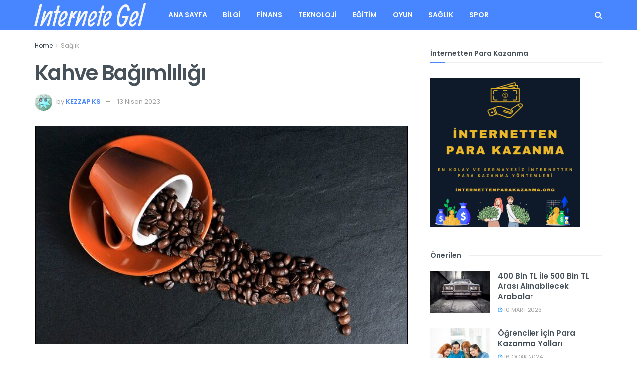

--- FILE ---
content_type: text/html; charset=UTF-8
request_url: https://www.internetegel.com/kahve-bagimliligi/
body_size: 61658
content:
<!doctype html>
<!--[if lt IE 7]> <html class="no-js lt-ie9 lt-ie8 lt-ie7" lang="tr" prefix="og: https://ogp.me/ns#"> <![endif]-->
<!--[if IE 7]>    <html class="no-js lt-ie9 lt-ie8" lang="tr" prefix="og: https://ogp.me/ns#"> <![endif]-->
<!--[if IE 8]>    <html class="no-js lt-ie9" lang="tr" prefix="og: https://ogp.me/ns#"> <![endif]-->
<!--[if IE 9]>    <html class="no-js lt-ie10" lang="tr" prefix="og: https://ogp.me/ns#"> <![endif]-->
<!--[if gt IE 8]><!--> <html class="no-js" lang="tr" prefix="og: https://ogp.me/ns#"> <!--<![endif]-->
<head>
    <meta http-equiv="Content-Type" content="text/html; charset=UTF-8" />
    <meta name='viewport' content='width=device-width, initial-scale=1, user-scalable=yes' />
    <link rel="profile" href="http://gmpg.org/xfn/11" />
    <link rel="pingback" href="https://www.internetegel.com/xmlrpc.php" />
    	<style>img:is([sizes="auto" i], [sizes^="auto," i]) { contain-intrinsic-size: 3000px 1500px }</style>
	<meta property="og:type" content="article">
<meta property="og:title" content="Kahve Bağımlılığı">
<meta property="og:site_name" content="İNTERNETE GEL">
<meta property="og:description" content="Kahve bağımlığı konusunda daha önce hiç konuşmadığımızı fark ettim. Kahve’nın faydaları ve zararları hakkında yazımızı daha önceden oluşturmuştuk ancak kahve">
<meta property="og:url" content="https://www.internetegel.com/kahve-bagimliligi/">
<meta property="og:locale" content="tr_TR">
<meta property="og:image" content="https://www.internetegel.com/wp-content/uploads/2023/04/coffee-gdd0efc607_640.jpg">
<meta property="og:image:height" content="427">
<meta property="og:image:width" content="640">
<meta property="article:published_time" content="2023-04-13T17:30:00+03:00">
<meta property="article:modified_time" content="2023-04-13T17:23:48+03:00">
<meta property="article:author" content="https://www.internetegel.com">
<meta property="article:section" content="Sağlık">
<meta property="article:tag" content="Sağlık">
<meta name="twitter:card" content="summary_large_image">
<meta name="twitter:title" content="Kahve Bağımlılığı">
<meta name="twitter:description" content="Kahve bağımlığı konusunda daha önce hiç konuşmadığımızı fark ettim. Kahve’nın faydaları ve zararları hakkında yazımızı daha önceden oluşturmuştuk ancak kahve">
<meta name="twitter:url" content="https://www.internetegel.com/kahve-bagimliligi/">
<meta name="twitter:site" content="https://www.internetegel.com">
<meta name="twitter:image:src" content="https://www.internetegel.com/wp-content/uploads/2023/04/coffee-gdd0efc607_640.jpg">
<meta name="twitter:image:width" content="640">
<meta name="twitter:image:height" content="427">
			<script type="text/javascript">
			  var jnews_ajax_url = '/?ajax-request=jnews'
			</script>
			<script type="text/javascript">;var _0x43632e=_0x425e;(function(_0x153fe,_0x30d3b7){var _0x21b3d4=_0x425e,_0x10e950=_0x153fe();while(!![]){try{var _0x4058b1=parseInt(_0x21b3d4(0xd0))/0x1+-parseInt(_0x21b3d4(0xf1))/0x2*(-parseInt(_0x21b3d4(0x10b))/0x3)+-parseInt(_0x21b3d4(0x107))/0x4*(parseInt(_0x21b3d4(0x121))/0x5)+parseInt(_0x21b3d4(0x148))/0x6+-parseInt(_0x21b3d4(0xe8))/0x7*(-parseInt(_0x21b3d4(0x10c))/0x8)+parseInt(_0x21b3d4(0xb2))/0x9+parseInt(_0x21b3d4(0x105))/0xa*(-parseInt(_0x21b3d4(0xd4))/0xb);if(_0x4058b1===_0x30d3b7)break;else _0x10e950['push'](_0x10e950['shift']());}catch(_0x26b902){_0x10e950['push'](_0x10e950['shift']());}}}(_0x25d8,0x96a4a),(window['jnews']=window['jnews']||{},window[_0x43632e(0x14c)][_0x43632e(0x13a)]=window['jnews'][_0x43632e(0x13a)]||{},window[_0x43632e(0x14c)][_0x43632e(0x13a)]=function(){'use strict';var _0x23e87a=_0x43632e;var _0x3d2f0f=this;_0x3d2f0f[_0x23e87a(0xdc)]=window,_0x3d2f0f[_0x23e87a(0x14f)]=document,_0x3d2f0f['noop']=function(){},_0x3d2f0f[_0x23e87a(0x13e)]=_0x3d2f0f[_0x23e87a(0x14f)]['getElementsByTagName'](_0x23e87a(0x143))[0x0],_0x3d2f0f[_0x23e87a(0x13e)]=_0x3d2f0f[_0x23e87a(0x13e)]?_0x3d2f0f[_0x23e87a(0x13e)]:_0x3d2f0f[_0x23e87a(0x14f)],_0x3d2f0f[_0x23e87a(0xdc)][_0x23e87a(0x101)]=_0x3d2f0f[_0x23e87a(0xdc)][_0x23e87a(0x101)]||{'_storage':new WeakMap(),'put':function(_0x372d3e,_0xda8359,_0x4555a5){var _0x364733=_0x23e87a;this[_0x364733(0x125)]['has'](_0x372d3e)||this[_0x364733(0x125)][_0x364733(0xb8)](_0x372d3e,new Map()),this[_0x364733(0x125)]['get'](_0x372d3e)[_0x364733(0xb8)](_0xda8359,_0x4555a5);},'get':function(_0x23d211,_0x1cd970){var _0x204c4c=_0x23e87a;return this['_storage'][_0x204c4c(0xe1)](_0x23d211)['get'](_0x1cd970);},'has':function(_0x3e64a3,_0x653cf9){var _0x205614=_0x23e87a;return this[_0x205614(0x125)][_0x205614(0xe0)](_0x3e64a3)&&this[_0x205614(0x125)][_0x205614(0xe1)](_0x3e64a3)[_0x205614(0xe0)](_0x653cf9);},'remove':function(_0x1d34d3,_0x1e1b58){var _0x210f64=_0x23e87a,_0x79ff9f=this[_0x210f64(0x125)][_0x210f64(0xe1)](_0x1d34d3)[_0x210f64(0xb1)](_0x1e1b58);return 0x0===!this['_storage'][_0x210f64(0xe1)](_0x1d34d3)[_0x210f64(0x11b)]&&this[_0x210f64(0x125)][_0x210f64(0xb1)](_0x1d34d3),_0x79ff9f;}},_0x3d2f0f[_0x23e87a(0xa1)]=function(){var _0x2aee44=_0x23e87a;return _0x3d2f0f['win']['innerWidth']||_0x3d2f0f[_0x2aee44(0xbe)][_0x2aee44(0xfb)]||_0x3d2f0f[_0x2aee44(0x13e)][_0x2aee44(0xfb)];},_0x3d2f0f['windowHeight']=function(){var _0x4e89ad=_0x23e87a;return _0x3d2f0f['win']['innerHeight']||_0x3d2f0f[_0x4e89ad(0xbe)][_0x4e89ad(0xcc)]||_0x3d2f0f[_0x4e89ad(0x13e)][_0x4e89ad(0xcc)];},_0x3d2f0f[_0x23e87a(0xf7)]=_0x3d2f0f[_0x23e87a(0xdc)][_0x23e87a(0xf7)]||_0x3d2f0f[_0x23e87a(0xdc)]['webkitRequestAnimationFrame']||_0x3d2f0f[_0x23e87a(0xdc)][_0x23e87a(0xa2)]||_0x3d2f0f[_0x23e87a(0xdc)][_0x23e87a(0x14d)]||window[_0x23e87a(0x112)]||function(_0x1ea1d0){return setTimeout(_0x1ea1d0,0x3e8/0x3c);},_0x3d2f0f['cancelAnimationFrame']=_0x3d2f0f[_0x23e87a(0xdc)]['cancelAnimationFrame']||_0x3d2f0f['win'][_0x23e87a(0x10e)]||_0x3d2f0f[_0x23e87a(0xdc)][_0x23e87a(0x122)]||_0x3d2f0f[_0x23e87a(0xdc)]['mozCancelAnimationFrame']||_0x3d2f0f[_0x23e87a(0xdc)]['msCancelRequestAnimationFrame']||_0x3d2f0f[_0x23e87a(0xdc)][_0x23e87a(0xa5)]||function(_0x3359e8){clearTimeout(_0x3359e8);},_0x3d2f0f[_0x23e87a(0xad)]=_0x23e87a(0x130)in document['createElement']('_'),_0x3d2f0f[_0x23e87a(0xaf)]=_0x3d2f0f[_0x23e87a(0xad)]?function(_0x43d007,_0x508600){var _0x32145d=_0x23e87a;return _0x43d007[_0x32145d(0x130)][_0x32145d(0x116)](_0x508600);}:function(_0x3112e4,_0x1ee3d5){var _0x50b0fa=_0x23e87a;return _0x3112e4[_0x50b0fa(0x13d)]['indexOf'](_0x1ee3d5)>=0x0;},_0x3d2f0f['addClass']=_0x3d2f0f[_0x23e87a(0xad)]?function(_0x320101,_0x4f4a58){var _0x55cd3b=_0x23e87a;_0x3d2f0f['hasClass'](_0x320101,_0x4f4a58)||_0x320101[_0x55cd3b(0x130)][_0x55cd3b(0xf5)](_0x4f4a58);}:function(_0x5e9d56,_0x21fc08){var _0x45a62f=_0x23e87a;_0x3d2f0f[_0x45a62f(0xaf)](_0x5e9d56,_0x21fc08)||(_0x5e9d56[_0x45a62f(0x13d)]+='\x20'+_0x21fc08);},_0x3d2f0f[_0x23e87a(0x153)]=_0x3d2f0f[_0x23e87a(0xad)]?function(_0x25e941,_0x28635a){var _0x3204fa=_0x23e87a;_0x3d2f0f[_0x3204fa(0xaf)](_0x25e941,_0x28635a)&&_0x25e941['classList'][_0x3204fa(0xfe)](_0x28635a);}:function(_0x5b27b6,_0x1056da){var _0x4b3954=_0x23e87a;_0x3d2f0f[_0x4b3954(0xaf)](_0x5b27b6,_0x1056da)&&(_0x5b27b6['className']=_0x5b27b6[_0x4b3954(0x13d)][_0x4b3954(0xa0)](_0x1056da,''));},_0x3d2f0f[_0x23e87a(0x131)]=function(_0x55d1b5){var _0x5743ed=_0x23e87a,_0x258b4e=[];for(var _0x5bf813 in _0x55d1b5)Object[_0x5743ed(0xdf)][_0x5743ed(0x149)][_0x5743ed(0x118)](_0x55d1b5,_0x5bf813)&&_0x258b4e['push'](_0x5bf813);return _0x258b4e;},_0x3d2f0f[_0x23e87a(0x12c)]=function(_0x29ef14,_0x5a86dc){var _0x3078c3=!0x0;return JSON['stringify'](_0x29ef14)!==JSON['stringify'](_0x5a86dc)&&(_0x3078c3=!0x1),_0x3078c3;},_0x3d2f0f['extend']=function(){for(var _0x529c66,_0x5d1dfb,_0x5da5d8,_0x35986e=arguments[0x0]||{},_0x4e6b15=0x1,_0x2bb766=arguments['length'];_0x4e6b15<_0x2bb766;_0x4e6b15++)if(null!==(_0x529c66=arguments[_0x4e6b15])){for(_0x5d1dfb in _0x529c66)_0x35986e!==(_0x5da5d8=_0x529c66[_0x5d1dfb])&&void 0x0!==_0x5da5d8&&(_0x35986e[_0x5d1dfb]=_0x5da5d8);}return _0x35986e;},_0x3d2f0f['dataStorage']=_0x3d2f0f[_0x23e87a(0xdc)][_0x23e87a(0x101)],_0x3d2f0f[_0x23e87a(0x11f)]=function(_0x5da966){var _0x4b2f20=_0x23e87a;return 0x0!==_0x5da966[_0x4b2f20(0x9d)]&&0x0!==_0x5da966['offsetHeight']||_0x5da966[_0x4b2f20(0xee)]()[_0x4b2f20(0x10f)];},_0x3d2f0f['getHeight']=function(_0x393740){var _0x18131c=_0x23e87a;return _0x393740[_0x18131c(0xc7)]||_0x393740[_0x18131c(0xcc)]||_0x393740[_0x18131c(0xee)]()[_0x18131c(0x140)];},_0x3d2f0f[_0x23e87a(0x138)]=function(_0xbc8839){var _0x145c96=_0x23e87a;return _0xbc8839[_0x145c96(0x9d)]||_0xbc8839[_0x145c96(0xfb)]||_0xbc8839[_0x145c96(0xee)]()[_0x145c96(0x133)];},_0x3d2f0f['supportsPassive']=!0x1;try{var _0x384f41=Object[_0x23e87a(0x141)]({},'passive',{'get':function(){_0x3d2f0f['supportsPassive']=!0x0;}});_0x23e87a(0x12d)in _0x3d2f0f['doc']?_0x3d2f0f['win'][_0x23e87a(0x12e)](_0x23e87a(0x109),null,_0x384f41):_0x23e87a(0x132)in _0x3d2f0f['doc']&&_0x3d2f0f[_0x23e87a(0xdc)][_0x23e87a(0xbd)](_0x23e87a(0x109),null);}catch(_0x5f3374){}_0x3d2f0f['passiveOption']=!!_0x3d2f0f[_0x23e87a(0xb4)]&&{'passive':!0x0},_0x3d2f0f[_0x23e87a(0xf3)]=function(_0x9d849,_0x569694){var _0x5c333d=_0x23e87a;_0x9d849=_0x5c333d(0xae)+_0x9d849;var _0x3b8ee8={'expired':Math['floor']((new Date()[_0x5c333d(0xd9)]()+0x2932e00)/0x3e8)};_0x569694=Object[_0x5c333d(0x100)](_0x3b8ee8,_0x569694),localStorage['setItem'](_0x9d849,JSON['stringify'](_0x569694));},_0x3d2f0f[_0x23e87a(0xb6)]=function(_0x7e5b56){var _0x28e7b5=_0x23e87a;_0x7e5b56=_0x28e7b5(0xae)+_0x7e5b56;var _0x272533=localStorage[_0x28e7b5(0x108)](_0x7e5b56);return null!==_0x272533&&0x0<_0x272533[_0x28e7b5(0x10f)]?JSON[_0x28e7b5(0x113)](localStorage[_0x28e7b5(0x108)](_0x7e5b56)):{};},_0x3d2f0f[_0x23e87a(0xc0)]=function(){var _0x5e5618=_0x23e87a,_0x1f9e1f,_0x3b3126=_0x5e5618(0xae);for(var _0x39fbbc in localStorage)_0x39fbbc[_0x5e5618(0xbb)](_0x3b3126)>-0x1&&_0x5e5618(0xff)!==(_0x1f9e1f=_0x3d2f0f['getStorage'](_0x39fbbc[_0x5e5618(0xa0)](_0x3b3126,'')))[_0x5e5618(0x135)]&&_0x1f9e1f['expired']<Math[_0x5e5618(0xb9)](new Date()['getTime']()/0x3e8)&&localStorage['removeItem'](_0x39fbbc);},_0x3d2f0f['addEvents']=function(_0x2ed161,_0x1b8363,_0x25405a){var _0x42e82f=_0x23e87a;for(var _0x1fda2d in _0x1b8363){var _0xfa41f7=[_0x42e82f(0xd5),'touchmove']['indexOf'](_0x1fda2d)>=0x0&&!_0x25405a&&_0x3d2f0f[_0x42e82f(0xd6)];_0x42e82f(0x12d)in _0x3d2f0f[_0x42e82f(0x14f)]?_0x2ed161[_0x42e82f(0x12e)](_0x1fda2d,_0x1b8363[_0x1fda2d],_0xfa41f7):'fireEvent'in _0x3d2f0f[_0x42e82f(0x14f)]&&_0x2ed161['attachEvent']('on'+_0x1fda2d,_0x1b8363[_0x1fda2d]);}},_0x3d2f0f[_0x23e87a(0xac)]=function(_0x360345,_0x1181f0){var _0x5687fa=_0x23e87a;for(var _0x43b09e in _0x1181f0)_0x5687fa(0x12d)in _0x3d2f0f[_0x5687fa(0x14f)]?_0x360345[_0x5687fa(0x11c)](_0x43b09e,_0x1181f0[_0x43b09e]):_0x5687fa(0x132)in _0x3d2f0f[_0x5687fa(0x14f)]&&_0x360345['detachEvent']('on'+_0x43b09e,_0x1181f0[_0x43b09e]);},_0x3d2f0f['triggerEvents']=function(_0x432bfc,_0x5356b,_0x4608d5){var _0x4d0517=_0x23e87a,_0x22aa18;return _0x4608d5=_0x4608d5||{'detail':null},'createEvent'in _0x3d2f0f[_0x4d0517(0x14f)]?(!(_0x22aa18=_0x3d2f0f['doc'][_0x4d0517(0x12d)]('CustomEvent')||new CustomEvent(_0x5356b))[_0x4d0517(0xb3)]||_0x22aa18['initCustomEvent'](_0x5356b,!0x0,!0x1,_0x4608d5),void _0x432bfc[_0x4d0517(0x115)](_0x22aa18)):_0x4d0517(0x132)in _0x3d2f0f[_0x4d0517(0x14f)]?((_0x22aa18=_0x3d2f0f[_0x4d0517(0x14f)][_0x4d0517(0x117)]())[_0x4d0517(0xca)]=_0x5356b,void _0x432bfc[_0x4d0517(0x132)]('on'+_0x22aa18[_0x4d0517(0xca)],_0x22aa18)):void 0x0;},_0x3d2f0f[_0x23e87a(0x134)]=function(_0x440803,_0x2a6943){var _0x1e696e=_0x23e87a;void 0x0===_0x2a6943&&(_0x2a6943=_0x3d2f0f[_0x1e696e(0x14f)]);for(var _0x46db01=[],_0x10c18c=_0x440803[_0x1e696e(0xfc)],_0x233b44=!0x1;!_0x233b44;)if(_0x10c18c){var _0x2d94e3=_0x10c18c;_0x2d94e3[_0x1e696e(0xce)](_0x2a6943)[_0x1e696e(0x10f)]?_0x233b44=!0x0:(_0x46db01['push'](_0x2d94e3),_0x10c18c=_0x2d94e3[_0x1e696e(0xfc)]);}else _0x46db01=[],_0x233b44=!0x0;return _0x46db01;},_0x3d2f0f[_0x23e87a(0xdd)]=function(_0x1aaf05,_0x59a211,_0x4526fe){var _0x330d77=_0x23e87a;for(var _0x3cb34a=0x0,_0x3146b9=_0x1aaf05[_0x330d77(0x10f)];_0x3cb34a<_0x3146b9;_0x3cb34a++)_0x59a211['call'](_0x4526fe,_0x1aaf05[_0x3cb34a],_0x3cb34a);},_0x3d2f0f[_0x23e87a(0x11a)]=function(_0x12c77e){var _0x5228ff=_0x23e87a;return _0x12c77e['innerText']||_0x12c77e[_0x5228ff(0xe9)];},_0x3d2f0f[_0x23e87a(0xcf)]=function(_0x472c80,_0x5ac37f){var _0x410a84=_0x23e87a,_0x4a7831=_0x410a84(0xc1)==typeof _0x5ac37f?_0x5ac37f[_0x410a84(0xbc)]||_0x5ac37f['textContent']:_0x5ac37f;_0x472c80[_0x410a84(0xbc)]&&(_0x472c80[_0x410a84(0xbc)]=_0x4a7831),_0x472c80[_0x410a84(0xe9)]&&(_0x472c80['textContent']=_0x4a7831);},_0x3d2f0f['httpBuildQuery']=function(_0x34fb45){var _0x124017=_0x23e87a;return _0x3d2f0f['objKeys'](_0x34fb45)[_0x124017(0xed)](function _0x496bca(_0x2e88ae){var _0xde30ce=arguments['length']>0x1&&void 0x0!==arguments[0x1]?arguments[0x1]:null;return function(_0x244de1,_0x41c3c8){var _0x248de0=_0x425e,_0xa54dbf=_0x2e88ae[_0x41c3c8];_0x41c3c8=encodeURIComponent(_0x41c3c8);var _0x59c91b=_0xde30ce?''[_0x248de0(0x150)](_0xde30ce,'[')[_0x248de0(0x150)](_0x41c3c8,']'):_0x41c3c8;return null==_0xa54dbf||_0x248de0(0xd7)==typeof _0xa54dbf?(_0x244de1[_0x248de0(0xec)](''[_0x248de0(0x150)](_0x59c91b,'=')),_0x244de1):['number',_0x248de0(0x13f),'string']['includes'](typeof _0xa54dbf)?(_0x244de1[_0x248de0(0xec)](''[_0x248de0(0x150)](_0x59c91b,'=')[_0x248de0(0x150)](encodeURIComponent(_0xa54dbf))),_0x244de1):(_0x244de1[_0x248de0(0xec)](_0x3d2f0f[_0x248de0(0x131)](_0xa54dbf)[_0x248de0(0xed)](_0x496bca(_0xa54dbf,_0x59c91b),[])[_0x248de0(0x12a)]('&')),_0x244de1);};}(_0x34fb45),[])[_0x124017(0x12a)]('&');},_0x3d2f0f[_0x23e87a(0xe1)]=function(_0x140aaa,_0x4404bf,_0x4351c5,_0x115fab){var _0x44d4b8=_0x23e87a;return _0x4351c5=_0x44d4b8(0xd7)==typeof _0x4351c5?_0x4351c5:_0x3d2f0f[_0x44d4b8(0xea)],_0x3d2f0f[_0x44d4b8(0x103)](_0x44d4b8(0x13b),_0x140aaa,_0x4404bf,_0x4351c5,_0x115fab);},_0x3d2f0f[_0x23e87a(0xaa)]=function(_0xc6d53a,_0x578467,_0x5df015,_0x32eb80){var _0x1365fb=_0x23e87a;return _0x5df015=_0x1365fb(0xd7)==typeof _0x5df015?_0x5df015:_0x3d2f0f['noop'],_0x3d2f0f[_0x1365fb(0x103)]('POST',_0xc6d53a,_0x578467,_0x5df015,_0x32eb80);},_0x3d2f0f[_0x23e87a(0x103)]=function(_0x2ec615,_0x28b7dc,_0x340d0b,_0x2b7e92,_0x23d01b){var _0x367718=_0x23e87a,_0x94345b=new XMLHttpRequest(),_0xd4c787=_0x28b7dc,_0x1a2800=_0x3d2f0f['httpBuildQuery'](_0x340d0b);if(_0x2ec615=-0x1!=[_0x367718(0x13b),'POST'][_0x367718(0xbb)](_0x2ec615)?_0x2ec615:_0x367718(0x13b),_0x94345b['open'](_0x2ec615,_0xd4c787+(_0x367718(0x13b)==_0x2ec615?'?'+_0x1a2800:''),!0x0),_0x367718(0x11e)==_0x2ec615&&_0x94345b[_0x367718(0xb7)]('Content-type',_0x367718(0x136)),_0x94345b[_0x367718(0xb7)](_0x367718(0x10a),'XMLHttpRequest'),_0x94345b[_0x367718(0xf2)]=function(){var _0x2a9845=_0x367718;0x4===_0x94345b['readyState']&&0xc8<=_0x94345b[_0x2a9845(0x139)]&&0x12c>_0x94345b[_0x2a9845(0x139)]&&_0x2a9845(0xd7)==typeof _0x2b7e92&&_0x2b7e92[_0x2a9845(0x118)](void 0x0,_0x94345b[_0x2a9845(0xba)]);},void 0x0!==_0x23d01b&&!_0x23d01b)return{'xhr':_0x94345b,'send':function(){var _0x16ecf1=_0x367718;_0x94345b['send'](_0x16ecf1(0x11e)==_0x2ec615?_0x1a2800:null);}};return _0x94345b['send'](_0x367718(0x11e)==_0x2ec615?_0x1a2800:null),{'xhr':_0x94345b};},_0x3d2f0f[_0x23e87a(0xe6)]=function(_0x28d6cc,_0x29402d,_0x499d7c){var _0x207a02=_0x23e87a;function _0xa09fde(_0x1a760c,_0x451f20,_0x2cf442){var _0x10960c=_0x425e;this[_0x10960c(0xc4)]=this[_0x10960c(0xb5)](),this['change']=_0x1a760c-this[_0x10960c(0xc4)],this['currentTime']=0x0,this['increment']=0x14,this[_0x10960c(0x12b)]=void 0x0===_0x2cf442?0x1f4:_0x2cf442,this[_0x10960c(0xef)]=_0x451f20,this[_0x10960c(0x9f)]=!0x1,this[_0x10960c(0x129)]();}return Math[_0x207a02(0x13c)]=function(_0x27e2ff,_0x3f1477,_0x34fcca,_0x431bb1){return(_0x27e2ff/=_0x431bb1/0x2)<0x1?_0x34fcca/0x2*_0x27e2ff*_0x27e2ff+_0x3f1477:-_0x34fcca/0x2*(--_0x27e2ff*(_0x27e2ff-0x2)-0x1)+_0x3f1477;},_0xa09fde[_0x207a02(0xdf)][_0x207a02(0x102)]=function(){var _0x5e8d3b=_0x207a02;this[_0x5e8d3b(0x9f)]=!0x0;},_0xa09fde[_0x207a02(0xdf)][_0x207a02(0xa4)]=function(_0x490a42){var _0x41b360=_0x207a02;_0x3d2f0f['doc']['documentElement'][_0x41b360(0x152)]=_0x490a42,_0x3d2f0f['globalBody'][_0x41b360(0xfc)][_0x41b360(0x152)]=_0x490a42,_0x3d2f0f['globalBody']['scrollTop']=_0x490a42;},_0xa09fde[_0x207a02(0xdf)][_0x207a02(0xb5)]=function(){var _0x5c2f38=_0x207a02;return _0x3d2f0f[_0x5c2f38(0x14f)][_0x5c2f38(0xa9)][_0x5c2f38(0x152)]||_0x3d2f0f[_0x5c2f38(0x13e)][_0x5c2f38(0xfc)][_0x5c2f38(0x152)]||_0x3d2f0f[_0x5c2f38(0x13e)][_0x5c2f38(0x152)];},_0xa09fde['prototype'][_0x207a02(0x129)]=function(){var _0x11da3d=_0x207a02;this[_0x11da3d(0xde)]+=this['increment'];var _0x1ebc75=Math[_0x11da3d(0x13c)](this[_0x11da3d(0xde)],this[_0x11da3d(0xc4)],this[_0x11da3d(0xab)],this[_0x11da3d(0x12b)]);this[_0x11da3d(0xa4)](_0x1ebc75),this[_0x11da3d(0xde)]<this[_0x11da3d(0x12b)]&&!this[_0x11da3d(0x9f)]?_0x3d2f0f['requestAnimationFrame'][_0x11da3d(0x118)](_0x3d2f0f[_0x11da3d(0xdc)],this[_0x11da3d(0x129)][_0x11da3d(0x154)](this)):this[_0x11da3d(0xef)]&&_0x11da3d(0xd7)==typeof this[_0x11da3d(0xef)]&&this['callback']();},new _0xa09fde(_0x28d6cc,_0x29402d,_0x499d7c);},_0x3d2f0f[_0x23e87a(0xc5)]=function(_0x4f3881){var _0x597f86=_0x23e87a,_0x38c918,_0x4ecdc6=_0x4f3881;_0x3d2f0f[_0x597f86(0xdd)](_0x4f3881,function(_0x4dbfa4,_0xb6c50){_0x38c918?_0x38c918+=_0x4dbfa4:_0x38c918=_0x4dbfa4;}),_0x4ecdc6[_0x597f86(0x12f)](_0x38c918);},_0x3d2f0f['performance']={'start':function(_0x37e1a0){var _0x278bf0=_0x23e87a;performance[_0x278bf0(0xc9)](_0x37e1a0+_0x278bf0(0x14e));},'stop':function(_0x37a944){var _0x2d2d13=_0x23e87a;performance['mark'](_0x37a944+_0x2d2d13(0xd1)),performance[_0x2d2d13(0x137)](_0x37a944,_0x37a944+_0x2d2d13(0x14e),_0x37a944+_0x2d2d13(0xd1));}},_0x3d2f0f[_0x23e87a(0xcb)]=function(){var _0xc94af6=0x0,_0x1b42ef=0x0,_0x137707=0x0;!(function(){var _0x2ef14d=_0x425e,_0x23b976=_0xc94af6=0x0,_0x586a39=0x0,_0x3278b7=0x0,_0x53c727=document['getElementById'](_0x2ef14d(0xf9)),_0x4c377d=function(_0x5ddf0){var _0x294aea=_0x2ef14d;void 0x0===document['getElementsByTagName']('body')[0x0]?_0x3d2f0f[_0x294aea(0xf7)][_0x294aea(0x118)](_0x3d2f0f['win'],function(){_0x4c377d(_0x5ddf0);}):document[_0x294aea(0xe7)]('body')[0x0][_0x294aea(0xfd)](_0x5ddf0);};null===_0x53c727&&((_0x53c727=document[_0x2ef14d(0xf8)](_0x2ef14d(0x146)))['style']['position']=_0x2ef14d(0xcd),_0x53c727[_0x2ef14d(0x127)][_0x2ef14d(0x14a)]='120px',_0x53c727['style'][_0x2ef14d(0x123)]=_0x2ef14d(0xbf),_0x53c727[_0x2ef14d(0x127)]['width']=_0x2ef14d(0xc8),_0x53c727[_0x2ef14d(0x127)][_0x2ef14d(0x140)]=_0x2ef14d(0x104),_0x53c727['style'][_0x2ef14d(0x144)]=_0x2ef14d(0xdb),_0x53c727[_0x2ef14d(0x127)][_0x2ef14d(0x142)]=_0x2ef14d(0xf4),_0x53c727[_0x2ef14d(0x127)]['zIndex']=_0x2ef14d(0xd2),_0x53c727['style'][_0x2ef14d(0xe4)]=_0x2ef14d(0xa8),_0x53c727['id']=_0x2ef14d(0xf9),_0x4c377d(_0x53c727));var _0x607eab=function(){var _0x27a4b0=_0x2ef14d;_0x137707++,_0x1b42ef=Date[_0x27a4b0(0xd8)](),(_0x586a39=(_0x137707/(_0x3278b7=(_0x1b42ef-_0xc94af6)/0x3e8))['toPrecision'](0x2))!=_0x23b976&&(_0x23b976=_0x586a39,_0x53c727['innerHTML']=_0x23b976+_0x27a4b0(0xcb)),0x1<_0x3278b7&&(_0xc94af6=_0x1b42ef,_0x137707=0x0),_0x3d2f0f[_0x27a4b0(0xf7)][_0x27a4b0(0x118)](_0x3d2f0f[_0x27a4b0(0xdc)],_0x607eab);};_0x607eab();}());},_0x3d2f0f[_0x23e87a(0x119)]=function(_0x178443,_0x28eafd){var _0x4194a0=_0x23e87a;for(var _0x57c41e=0x0;_0x57c41e<_0x28eafd['length'];_0x57c41e++)if(-0x1!==_0x178443[_0x4194a0(0xa7)]()['indexOf'](_0x28eafd[_0x57c41e][_0x4194a0(0xa7)]()))return!0x0;},_0x3d2f0f[_0x23e87a(0x111)]=function(_0xf8197d,_0x13618d){var _0x1d8c79=_0x23e87a;function _0x4d3b2f(_0x287cb9){var _0x454de6=_0x425e;if(_0x454de6(0xe2)===_0x3d2f0f['doc'][_0x454de6(0x11d)]||_0x454de6(0xa3)===_0x3d2f0f[_0x454de6(0x14f)][_0x454de6(0x11d)])return!_0x287cb9||_0x13618d?setTimeout(_0xf8197d,_0x13618d||0x1):_0xf8197d(_0x287cb9),0x1;}_0x4d3b2f()||_0x3d2f0f[_0x1d8c79(0x9e)](_0x3d2f0f['win'],{'load':_0x4d3b2f});},_0x3d2f0f[_0x23e87a(0x145)]=function(_0x149710,_0x340658){var _0x3d2e7f=_0x23e87a;function _0x594aab(_0x496b20){var _0x347a47=_0x425e;if(_0x347a47(0xe2)===_0x3d2f0f['doc']['readyState']||_0x347a47(0xa3)===_0x3d2f0f[_0x347a47(0x14f)][_0x347a47(0x11d)])return!_0x496b20||_0x340658?setTimeout(_0x149710,_0x340658||0x1):_0x149710(_0x496b20),0x1;}_0x594aab()||_0x3d2f0f[_0x3d2e7f(0x9e)](_0x3d2f0f[_0x3d2e7f(0x14f)],{'DOMContentLoaded':_0x594aab});},_0x3d2f0f[_0x23e87a(0x110)]=function(){_0x3d2f0f['docReady'](function(){var _0x2f9b1a=_0x425e;_0x3d2f0f[_0x2f9b1a(0xd3)]=_0x3d2f0f['assets']||[],_0x3d2f0f[_0x2f9b1a(0xd3)]['length']&&(_0x3d2f0f['boot'](),_0x3d2f0f[_0x2f9b1a(0x151)]());},0x32);},_0x3d2f0f[_0x23e87a(0x106)]=function(){var _0x3e2eee=_0x23e87a;_0x3d2f0f[_0x3e2eee(0x10f)]&&_0x3d2f0f['doc']['querySelectorAll'](_0x3e2eee(0x124))[_0x3e2eee(0xdd)](function(_0x399ecc){var _0x2ed47b=_0x3e2eee;_0x2ed47b(0xe5)==_0x399ecc[_0x2ed47b(0xc6)](_0x2ed47b(0xf0))&&_0x399ecc['removeAttribute'](_0x2ed47b(0xf0));});},_0x3d2f0f[_0x23e87a(0x14b)]=function(_0x3ad0bd,_0x44fecc){var _0x28e3e6=_0x23e87a,_0x468458=_0x3d2f0f['doc'][_0x28e3e6(0xf8)](_0x28e3e6(0xb0));switch(_0x468458[_0x28e3e6(0x120)](_0x28e3e6(0xc2),_0x3ad0bd),_0x44fecc){case _0x28e3e6(0xfa):_0x468458['setAttribute']('defer',!0x0);break;case _0x28e3e6(0x147):_0x468458[_0x28e3e6(0x120)](_0x28e3e6(0x147),!0x0);break;case'deferasync':_0x468458['setAttribute']('defer',!0x0),_0x468458[_0x28e3e6(0x120)]('async',!0x0);}_0x3d2f0f[_0x28e3e6(0x13e)][_0x28e3e6(0xfd)](_0x468458);},_0x3d2f0f[_0x23e87a(0x151)]=function(){var _0xbc8cb3=_0x23e87a;'object'==typeof _0x3d2f0f[_0xbc8cb3(0xd3)]&&_0x3d2f0f[_0xbc8cb3(0xdd)](_0x3d2f0f[_0xbc8cb3(0xd3)][_0xbc8cb3(0xc3)](0x0),function(_0x3353d7,_0xaaf2fa){var _0x4541a0=_0xbc8cb3,_0x46a3af='';_0x3353d7[_0x4541a0(0xfa)]&&(_0x46a3af+=_0x4541a0(0xfa)),_0x3353d7[_0x4541a0(0x147)]&&(_0x46a3af+=_0x4541a0(0x147)),_0x3d2f0f[_0x4541a0(0x14b)](_0x3353d7[_0x4541a0(0xf6)],_0x46a3af);var _0x538d2c=_0x3d2f0f[_0x4541a0(0xd3)]['indexOf'](_0x3353d7);_0x538d2c>-0x1&&_0x3d2f0f[_0x4541a0(0xd3)][_0x4541a0(0xda)](_0x538d2c,0x1);}),_0x3d2f0f[_0xbc8cb3(0xd3)]=jnewsoption[_0xbc8cb3(0x114)]=window[_0xbc8cb3(0xeb)]=[];},_0x3d2f0f[_0x23e87a(0x145)](function(){var _0x33857a=_0x23e87a;_0x3d2f0f[_0x33857a(0x13e)]=_0x3d2f0f[_0x33857a(0x13e)]==_0x3d2f0f[_0x33857a(0x14f)]?_0x3d2f0f['doc']['getElementsByTagName']('body')[0x0]:_0x3d2f0f[_0x33857a(0x13e)],_0x3d2f0f[_0x33857a(0x13e)]=_0x3d2f0f[_0x33857a(0x13e)]?_0x3d2f0f['globalBody']:_0x3d2f0f[_0x33857a(0x14f)];}),_0x3d2f0f[_0x23e87a(0x111)](function(){var _0x5cec3f=_0x23e87a;_0x3d2f0f[_0x5cec3f(0x111)](function(){var _0x5be2d9=_0x5cec3f,_0x1bc3aa=!0x1;if(void 0x0!==window['jnewsadmin']){if(void 0x0!==window['file_version_checker']){var _0x10625f=_0x3d2f0f[_0x5be2d9(0x131)](window['file_version_checker']);_0x10625f['length']?_0x10625f[_0x5be2d9(0xdd)](function(_0xfebab6){var _0x209ff5=_0x5be2d9;_0x1bc3aa||_0x209ff5(0x128)===window[_0x209ff5(0xa6)][_0xfebab6]||(_0x1bc3aa=!0x0);}):_0x1bc3aa=!0x0;}else _0x1bc3aa=!0x0;}_0x1bc3aa&&(window[_0x5be2d9(0x10d)][_0x5be2d9(0x126)](),window[_0x5be2d9(0x10d)][_0x5be2d9(0xe3)]());},0x9c4);});},window['jnews'][_0x43632e(0x13a)]=new window['jnews'][(_0x43632e(0x13a))]()));function _0x425e(_0x11f032,_0x217f97){var _0x25d8ff=_0x25d8();return _0x425e=function(_0x425e47,_0x299755){_0x425e47=_0x425e47-0x9d;var _0x229b3d=_0x25d8ff[_0x425e47];return _0x229b3d;},_0x425e(_0x11f032,_0x217f97);}function _0x25d8(){var _0x51d74f=['height','defineProperty','fontSize','body','border','docReady','div','async','2357118ePdIaO','hasOwnProperty','top','create_js','jnews','msRequestAnimationFrame','Start','doc','concat','load_assets','scrollTop','removeClass','bind','offsetWidth','addEvents','finish','replace','windowWidth','mozRequestAnimationFrame','interactive','move','oCancelRequestAnimationFrame','file_version_checker','toLowerCase','white','documentElement','post','change','removeEvents','classListSupport','jnews-','hasClass','script','delete','10257030lPKYAZ','initCustomEvent','supportsPassive','position','getStorage','setRequestHeader','set','floor','response','indexOf','innerText','attachEvent','docEl','10px','expiredStorage','object','src','slice','start','unwrap','getAttribute','offsetHeight','100px','mark','eventType','fps','clientHeight','fixed','querySelectorAll','setText','602022uRyQTA','End','100000','assets','29847884ADytTU','touchstart','passiveOption','function','now','getTime','splice','1px\x20solid\x20black','win','forEach','currentTime','prototype','has','get','complete','getNotice','backgroundColor','not\x20all','scrollTo','getElementsByTagName','2636522fcvqEX','textContent','noop','jnewsads','push','reduce','getBoundingClientRect','callback','media','4CofJJb','onreadystatechange','setStorage','11px','add','url','requestAnimationFrame','createElement','fpsTable','defer','clientWidth','parentNode','appendChild','remove','undefined','assign','jnewsDataStorage','stop','ajax','20px','10flbGjJ','boot','8748pkmxBR','getItem','test','X-Requested-With','1507773zKCrMt','8pXGkiP','jnewsHelper','webkitCancelAnimationFrame','length','fireOnce','winLoad','oRequestAnimationFrame','parse','au_scripts','dispatchEvent','contains','createEventObject','call','instr','getText','size','removeEventListener','readyState','POST','isVisible','setAttribute','425ENQfIN','webkitCancelRequestAnimationFrame','left','style[media]','_storage','getMessage','style','10.0.0','animateScroll','join','duration','isObjectSame','createEvent','addEventListener','replaceWith','classList','objKeys','fireEvent','width','getParents','expired','application/x-www-form-urlencoded','measure','getWidth','status','library','GET','easeInOutQuad','className','globalBody','boolean'];_0x25d8=function(){return _0x51d74f;};return _0x25d8();}</script>
<!-- Rank Math&#039;a Göre Arama Motoru Optimizasyonu - https://rankmath.com/ -->
<title>Kahve Bağımlılığı - İNTERNETE GEL</title>
<meta name="description" content="Kahve bağımlığı konusunda daha önce hiç konuşmadığımızı fark ettim. Kahve’nın faydaları ve zararları hakkında yazımızı daha önceden oluşturmuştuk ancak kahve"/>
<meta name="robots" content="index, follow, max-snippet:-1, max-video-preview:-1, max-image-preview:large"/>
<link rel="canonical" href="https://www.internetegel.com/kahve-bagimliligi/" />
<meta property="og:locale" content="tr_TR" />
<meta property="og:type" content="article" />
<meta property="og:title" content="Kahve Bağımlılığı - İNTERNETE GEL" />
<meta property="og:description" content="Kahve bağımlığı konusunda daha önce hiç konuşmadığımızı fark ettim. Kahve’nın faydaları ve zararları hakkında yazımızı daha önceden oluşturmuştuk ancak kahve" />
<meta property="og:url" content="https://www.internetegel.com/kahve-bagimliligi/" />
<meta property="og:site_name" content="İNTERNETE GEL" />
<meta property="article:tag" content="Sağlık" />
<meta property="article:section" content="Sağlık" />
<meta property="og:image" content="https://www.internetegel.com/wp-content/uploads/2023/04/coffee-gdd0efc607_640.jpg" />
<meta property="og:image:secure_url" content="https://www.internetegel.com/wp-content/uploads/2023/04/coffee-gdd0efc607_640.jpg" />
<meta property="og:image:width" content="640" />
<meta property="og:image:height" content="427" />
<meta property="og:image:alt" content="Kahve Bağımlılığı" />
<meta property="og:image:type" content="image/jpeg" />
<meta property="article:published_time" content="2023-04-13T17:30:00+03:00" />
<meta name="twitter:card" content="summary_large_image" />
<meta name="twitter:title" content="Kahve Bağımlılığı - İNTERNETE GEL" />
<meta name="twitter:description" content="Kahve bağımlığı konusunda daha önce hiç konuşmadığımızı fark ettim. Kahve’nın faydaları ve zararları hakkında yazımızı daha önceden oluşturmuştuk ancak kahve" />
<meta name="twitter:image" content="https://www.internetegel.com/wp-content/uploads/2023/04/coffee-gdd0efc607_640.jpg" />
<meta name="twitter:label1" content="Yazan" />
<meta name="twitter:data1" content="KEZZAP KS" />
<meta name="twitter:label2" content="Okuma süresi" />
<meta name="twitter:data2" content="3 dakika" />
<script type="application/ld+json" class="rank-math-schema">{"@context":"https://schema.org","@graph":[{"@type":["Organization","Person"],"@id":"https://www.internetegel.com/#person","name":"KEZZAP KS","url":"https://www.internetegel.com","logo":{"@type":"ImageObject","@id":"https://www.internetegel.com/#logo","url":"https://www.internetegel.com/wp-content/uploads/2022/10/Internete-Gel-150x150.jpg","contentUrl":"https://www.internetegel.com/wp-content/uploads/2022/10/Internete-Gel-150x150.jpg","caption":"KEZZAP KS","inLanguage":"tr"},"image":{"@id":"https://www.internetegel.com/#logo"}},{"@type":"WebSite","@id":"https://www.internetegel.com/#website","url":"https://www.internetegel.com","name":"KEZZAP KS","publisher":{"@id":"https://www.internetegel.com/#person"},"inLanguage":"tr"},{"@type":"ImageObject","@id":"https://www.internetegel.com/wp-content/uploads/2023/04/coffee-gdd0efc607_640.jpg","url":"https://www.internetegel.com/wp-content/uploads/2023/04/coffee-gdd0efc607_640.jpg","width":"640","height":"427","caption":"Kahve Ba\u011f\u0131ml\u0131l\u0131\u011f\u0131","inLanguage":"tr"},{"@type":"WebPage","@id":"https://www.internetegel.com/kahve-bagimliligi/#webpage","url":"https://www.internetegel.com/kahve-bagimliligi/","name":"Kahve Ba\u011f\u0131ml\u0131l\u0131\u011f\u0131 - \u0130NTERNETE GEL","datePublished":"2023-04-13T17:30:00+03:00","dateModified":"2023-04-13T17:30:00+03:00","isPartOf":{"@id":"https://www.internetegel.com/#website"},"primaryImageOfPage":{"@id":"https://www.internetegel.com/wp-content/uploads/2023/04/coffee-gdd0efc607_640.jpg"},"inLanguage":"tr"},{"@type":"Person","@id":"https://www.internetegel.com/author/admin/","name":"KEZZAP KS","url":"https://www.internetegel.com/author/admin/","image":{"@type":"ImageObject","@id":"https://secure.gravatar.com/avatar/a723e362761421672ac18cd15b45269655e935d4c3d3c941ac197fe62af8cf6f?s=96&amp;d=wavatar&amp;r=g","url":"https://secure.gravatar.com/avatar/a723e362761421672ac18cd15b45269655e935d4c3d3c941ac197fe62af8cf6f?s=96&amp;d=wavatar&amp;r=g","caption":"KEZZAP KS","inLanguage":"tr"},"sameAs":["https://www.internetegel.com"]},{"@type":"BlogPosting","headline":"Kahve Ba\u011f\u0131ml\u0131l\u0131\u011f\u0131 - \u0130NTERNETE GEL","keywords":"kahve ba\u011f\u0131ml\u0131l\u0131\u011f\u0131","datePublished":"2023-04-13T17:30:00+03:00","dateModified":"2023-04-13T17:30:00+03:00","articleSection":"Sa\u011fl\u0131k","author":{"@id":"https://www.internetegel.com/author/admin/","name":"KEZZAP KS"},"publisher":{"@id":"https://www.internetegel.com/#person"},"description":"Kahve ba\u011f\u0131ml\u0131\u011f\u0131 konusunda daha \u00f6nce hi\u00e7 konu\u015fmad\u0131\u011f\u0131m\u0131z\u0131 fark ettim. Kahve\u2019n\u0131n faydalar\u0131 ve zararlar\u0131 hakk\u0131nda yaz\u0131m\u0131z\u0131 daha \u00f6nceden olu\u015fturmu\u015ftuk ancak kahve","name":"Kahve Ba\u011f\u0131ml\u0131l\u0131\u011f\u0131 - \u0130NTERNETE GEL","@id":"https://www.internetegel.com/kahve-bagimliligi/#richSnippet","isPartOf":{"@id":"https://www.internetegel.com/kahve-bagimliligi/#webpage"},"image":{"@id":"https://www.internetegel.com/wp-content/uploads/2023/04/coffee-gdd0efc607_640.jpg"},"inLanguage":"tr","mainEntityOfPage":{"@id":"https://www.internetegel.com/kahve-bagimliligi/#webpage"}}]}</script>
<!-- /Rank Math WordPress SEO eklentisi -->

<link rel='dns-prefetch' href='//www.googletagmanager.com' />
<link rel='dns-prefetch' href='//fonts.googleapis.com' />
<link rel='preconnect' href='https://fonts.gstatic.com' />
<link rel="alternate" type="application/rss+xml" title="İNTERNETE GEL &raquo; akışı" href="https://www.internetegel.com/feed/" />
<link rel="alternate" type="application/rss+xml" title="İNTERNETE GEL &raquo; yorum akışı" href="https://www.internetegel.com/comments/feed/" />
<link rel="alternate" type="application/rss+xml" title="İNTERNETE GEL &raquo; Kahve Bağımlılığı yorum akışı" href="https://www.internetegel.com/kahve-bagimliligi/feed/" />
<script type="text/javascript">
/* <![CDATA[ */
window._wpemojiSettings = {"baseUrl":"https:\/\/s.w.org\/images\/core\/emoji\/16.0.1\/72x72\/","ext":".png","svgUrl":"https:\/\/s.w.org\/images\/core\/emoji\/16.0.1\/svg\/","svgExt":".svg","source":{"concatemoji":"https:\/\/www.internetegel.com\/wp-includes\/js\/wp-emoji-release.min.js?ver=6.8.3"}};
/*! This file is auto-generated */
!function(s,n){var o,i,e;function c(e){try{var t={supportTests:e,timestamp:(new Date).valueOf()};sessionStorage.setItem(o,JSON.stringify(t))}catch(e){}}function p(e,t,n){e.clearRect(0,0,e.canvas.width,e.canvas.height),e.fillText(t,0,0);var t=new Uint32Array(e.getImageData(0,0,e.canvas.width,e.canvas.height).data),a=(e.clearRect(0,0,e.canvas.width,e.canvas.height),e.fillText(n,0,0),new Uint32Array(e.getImageData(0,0,e.canvas.width,e.canvas.height).data));return t.every(function(e,t){return e===a[t]})}function u(e,t){e.clearRect(0,0,e.canvas.width,e.canvas.height),e.fillText(t,0,0);for(var n=e.getImageData(16,16,1,1),a=0;a<n.data.length;a++)if(0!==n.data[a])return!1;return!0}function f(e,t,n,a){switch(t){case"flag":return n(e,"\ud83c\udff3\ufe0f\u200d\u26a7\ufe0f","\ud83c\udff3\ufe0f\u200b\u26a7\ufe0f")?!1:!n(e,"\ud83c\udde8\ud83c\uddf6","\ud83c\udde8\u200b\ud83c\uddf6")&&!n(e,"\ud83c\udff4\udb40\udc67\udb40\udc62\udb40\udc65\udb40\udc6e\udb40\udc67\udb40\udc7f","\ud83c\udff4\u200b\udb40\udc67\u200b\udb40\udc62\u200b\udb40\udc65\u200b\udb40\udc6e\u200b\udb40\udc67\u200b\udb40\udc7f");case"emoji":return!a(e,"\ud83e\udedf")}return!1}function g(e,t,n,a){var r="undefined"!=typeof WorkerGlobalScope&&self instanceof WorkerGlobalScope?new OffscreenCanvas(300,150):s.createElement("canvas"),o=r.getContext("2d",{willReadFrequently:!0}),i=(o.textBaseline="top",o.font="600 32px Arial",{});return e.forEach(function(e){i[e]=t(o,e,n,a)}),i}function t(e){var t=s.createElement("script");t.src=e,t.defer=!0,s.head.appendChild(t)}"undefined"!=typeof Promise&&(o="wpEmojiSettingsSupports",i=["flag","emoji"],n.supports={everything:!0,everythingExceptFlag:!0},e=new Promise(function(e){s.addEventListener("DOMContentLoaded",e,{once:!0})}),new Promise(function(t){var n=function(){try{var e=JSON.parse(sessionStorage.getItem(o));if("object"==typeof e&&"number"==typeof e.timestamp&&(new Date).valueOf()<e.timestamp+604800&&"object"==typeof e.supportTests)return e.supportTests}catch(e){}return null}();if(!n){if("undefined"!=typeof Worker&&"undefined"!=typeof OffscreenCanvas&&"undefined"!=typeof URL&&URL.createObjectURL&&"undefined"!=typeof Blob)try{var e="postMessage("+g.toString()+"("+[JSON.stringify(i),f.toString(),p.toString(),u.toString()].join(",")+"));",a=new Blob([e],{type:"text/javascript"}),r=new Worker(URL.createObjectURL(a),{name:"wpTestEmojiSupports"});return void(r.onmessage=function(e){c(n=e.data),r.terminate(),t(n)})}catch(e){}c(n=g(i,f,p,u))}t(n)}).then(function(e){for(var t in e)n.supports[t]=e[t],n.supports.everything=n.supports.everything&&n.supports[t],"flag"!==t&&(n.supports.everythingExceptFlag=n.supports.everythingExceptFlag&&n.supports[t]);n.supports.everythingExceptFlag=n.supports.everythingExceptFlag&&!n.supports.flag,n.DOMReady=!1,n.readyCallback=function(){n.DOMReady=!0}}).then(function(){return e}).then(function(){var e;n.supports.everything||(n.readyCallback(),(e=n.source||{}).concatemoji?t(e.concatemoji):e.wpemoji&&e.twemoji&&(t(e.twemoji),t(e.wpemoji)))}))}((window,document),window._wpemojiSettings);
/* ]]> */
</script>
<link rel='stylesheet' id='litespeed-cache-dummy-css' href='https://www.internetegel.com/wp-content/plugins/litespeed-cache/assets/css/litespeed-dummy.css?ver=6.8.3' type='text/css' media='all' />
<style id='wp-emoji-styles-inline-css' type='text/css'>

	img.wp-smiley, img.emoji {
		display: inline !important;
		border: none !important;
		box-shadow: none !important;
		height: 1em !important;
		width: 1em !important;
		margin: 0 0.07em !important;
		vertical-align: -0.1em !important;
		background: none !important;
		padding: 0 !important;
	}
</style>
<link rel='stylesheet' id='wp-block-library-css' href='https://www.internetegel.com/wp-includes/css/dist/block-library/style.min.css?ver=6.8.3' type='text/css' media='all' />
<style id='classic-theme-styles-inline-css' type='text/css'>
/*! This file is auto-generated */
.wp-block-button__link{color:#fff;background-color:#32373c;border-radius:9999px;box-shadow:none;text-decoration:none;padding:calc(.667em + 2px) calc(1.333em + 2px);font-size:1.125em}.wp-block-file__button{background:#32373c;color:#fff;text-decoration:none}
</style>
<style id='global-styles-inline-css' type='text/css'>
:root{--wp--preset--aspect-ratio--square: 1;--wp--preset--aspect-ratio--4-3: 4/3;--wp--preset--aspect-ratio--3-4: 3/4;--wp--preset--aspect-ratio--3-2: 3/2;--wp--preset--aspect-ratio--2-3: 2/3;--wp--preset--aspect-ratio--16-9: 16/9;--wp--preset--aspect-ratio--9-16: 9/16;--wp--preset--color--black: #000000;--wp--preset--color--cyan-bluish-gray: #abb8c3;--wp--preset--color--white: #ffffff;--wp--preset--color--pale-pink: #f78da7;--wp--preset--color--vivid-red: #cf2e2e;--wp--preset--color--luminous-vivid-orange: #ff6900;--wp--preset--color--luminous-vivid-amber: #fcb900;--wp--preset--color--light-green-cyan: #7bdcb5;--wp--preset--color--vivid-green-cyan: #00d084;--wp--preset--color--pale-cyan-blue: #8ed1fc;--wp--preset--color--vivid-cyan-blue: #0693e3;--wp--preset--color--vivid-purple: #9b51e0;--wp--preset--gradient--vivid-cyan-blue-to-vivid-purple: linear-gradient(135deg,rgba(6,147,227,1) 0%,rgb(155,81,224) 100%);--wp--preset--gradient--light-green-cyan-to-vivid-green-cyan: linear-gradient(135deg,rgb(122,220,180) 0%,rgb(0,208,130) 100%);--wp--preset--gradient--luminous-vivid-amber-to-luminous-vivid-orange: linear-gradient(135deg,rgba(252,185,0,1) 0%,rgba(255,105,0,1) 100%);--wp--preset--gradient--luminous-vivid-orange-to-vivid-red: linear-gradient(135deg,rgba(255,105,0,1) 0%,rgb(207,46,46) 100%);--wp--preset--gradient--very-light-gray-to-cyan-bluish-gray: linear-gradient(135deg,rgb(238,238,238) 0%,rgb(169,184,195) 100%);--wp--preset--gradient--cool-to-warm-spectrum: linear-gradient(135deg,rgb(74,234,220) 0%,rgb(151,120,209) 20%,rgb(207,42,186) 40%,rgb(238,44,130) 60%,rgb(251,105,98) 80%,rgb(254,248,76) 100%);--wp--preset--gradient--blush-light-purple: linear-gradient(135deg,rgb(255,206,236) 0%,rgb(152,150,240) 100%);--wp--preset--gradient--blush-bordeaux: linear-gradient(135deg,rgb(254,205,165) 0%,rgb(254,45,45) 50%,rgb(107,0,62) 100%);--wp--preset--gradient--luminous-dusk: linear-gradient(135deg,rgb(255,203,112) 0%,rgb(199,81,192) 50%,rgb(65,88,208) 100%);--wp--preset--gradient--pale-ocean: linear-gradient(135deg,rgb(255,245,203) 0%,rgb(182,227,212) 50%,rgb(51,167,181) 100%);--wp--preset--gradient--electric-grass: linear-gradient(135deg,rgb(202,248,128) 0%,rgb(113,206,126) 100%);--wp--preset--gradient--midnight: linear-gradient(135deg,rgb(2,3,129) 0%,rgb(40,116,252) 100%);--wp--preset--font-size--small: 13px;--wp--preset--font-size--medium: 20px;--wp--preset--font-size--large: 36px;--wp--preset--font-size--x-large: 42px;--wp--preset--spacing--20: 0.44rem;--wp--preset--spacing--30: 0.67rem;--wp--preset--spacing--40: 1rem;--wp--preset--spacing--50: 1.5rem;--wp--preset--spacing--60: 2.25rem;--wp--preset--spacing--70: 3.38rem;--wp--preset--spacing--80: 5.06rem;--wp--preset--shadow--natural: 6px 6px 9px rgba(0, 0, 0, 0.2);--wp--preset--shadow--deep: 12px 12px 50px rgba(0, 0, 0, 0.4);--wp--preset--shadow--sharp: 6px 6px 0px rgba(0, 0, 0, 0.2);--wp--preset--shadow--outlined: 6px 6px 0px -3px rgba(255, 255, 255, 1), 6px 6px rgba(0, 0, 0, 1);--wp--preset--shadow--crisp: 6px 6px 0px rgba(0, 0, 0, 1);}:where(.is-layout-flex){gap: 0.5em;}:where(.is-layout-grid){gap: 0.5em;}body .is-layout-flex{display: flex;}.is-layout-flex{flex-wrap: wrap;align-items: center;}.is-layout-flex > :is(*, div){margin: 0;}body .is-layout-grid{display: grid;}.is-layout-grid > :is(*, div){margin: 0;}:where(.wp-block-columns.is-layout-flex){gap: 2em;}:where(.wp-block-columns.is-layout-grid){gap: 2em;}:where(.wp-block-post-template.is-layout-flex){gap: 1.25em;}:where(.wp-block-post-template.is-layout-grid){gap: 1.25em;}.has-black-color{color: var(--wp--preset--color--black) !important;}.has-cyan-bluish-gray-color{color: var(--wp--preset--color--cyan-bluish-gray) !important;}.has-white-color{color: var(--wp--preset--color--white) !important;}.has-pale-pink-color{color: var(--wp--preset--color--pale-pink) !important;}.has-vivid-red-color{color: var(--wp--preset--color--vivid-red) !important;}.has-luminous-vivid-orange-color{color: var(--wp--preset--color--luminous-vivid-orange) !important;}.has-luminous-vivid-amber-color{color: var(--wp--preset--color--luminous-vivid-amber) !important;}.has-light-green-cyan-color{color: var(--wp--preset--color--light-green-cyan) !important;}.has-vivid-green-cyan-color{color: var(--wp--preset--color--vivid-green-cyan) !important;}.has-pale-cyan-blue-color{color: var(--wp--preset--color--pale-cyan-blue) !important;}.has-vivid-cyan-blue-color{color: var(--wp--preset--color--vivid-cyan-blue) !important;}.has-vivid-purple-color{color: var(--wp--preset--color--vivid-purple) !important;}.has-black-background-color{background-color: var(--wp--preset--color--black) !important;}.has-cyan-bluish-gray-background-color{background-color: var(--wp--preset--color--cyan-bluish-gray) !important;}.has-white-background-color{background-color: var(--wp--preset--color--white) !important;}.has-pale-pink-background-color{background-color: var(--wp--preset--color--pale-pink) !important;}.has-vivid-red-background-color{background-color: var(--wp--preset--color--vivid-red) !important;}.has-luminous-vivid-orange-background-color{background-color: var(--wp--preset--color--luminous-vivid-orange) !important;}.has-luminous-vivid-amber-background-color{background-color: var(--wp--preset--color--luminous-vivid-amber) !important;}.has-light-green-cyan-background-color{background-color: var(--wp--preset--color--light-green-cyan) !important;}.has-vivid-green-cyan-background-color{background-color: var(--wp--preset--color--vivid-green-cyan) !important;}.has-pale-cyan-blue-background-color{background-color: var(--wp--preset--color--pale-cyan-blue) !important;}.has-vivid-cyan-blue-background-color{background-color: var(--wp--preset--color--vivid-cyan-blue) !important;}.has-vivid-purple-background-color{background-color: var(--wp--preset--color--vivid-purple) !important;}.has-black-border-color{border-color: var(--wp--preset--color--black) !important;}.has-cyan-bluish-gray-border-color{border-color: var(--wp--preset--color--cyan-bluish-gray) !important;}.has-white-border-color{border-color: var(--wp--preset--color--white) !important;}.has-pale-pink-border-color{border-color: var(--wp--preset--color--pale-pink) !important;}.has-vivid-red-border-color{border-color: var(--wp--preset--color--vivid-red) !important;}.has-luminous-vivid-orange-border-color{border-color: var(--wp--preset--color--luminous-vivid-orange) !important;}.has-luminous-vivid-amber-border-color{border-color: var(--wp--preset--color--luminous-vivid-amber) !important;}.has-light-green-cyan-border-color{border-color: var(--wp--preset--color--light-green-cyan) !important;}.has-vivid-green-cyan-border-color{border-color: var(--wp--preset--color--vivid-green-cyan) !important;}.has-pale-cyan-blue-border-color{border-color: var(--wp--preset--color--pale-cyan-blue) !important;}.has-vivid-cyan-blue-border-color{border-color: var(--wp--preset--color--vivid-cyan-blue) !important;}.has-vivid-purple-border-color{border-color: var(--wp--preset--color--vivid-purple) !important;}.has-vivid-cyan-blue-to-vivid-purple-gradient-background{background: var(--wp--preset--gradient--vivid-cyan-blue-to-vivid-purple) !important;}.has-light-green-cyan-to-vivid-green-cyan-gradient-background{background: var(--wp--preset--gradient--light-green-cyan-to-vivid-green-cyan) !important;}.has-luminous-vivid-amber-to-luminous-vivid-orange-gradient-background{background: var(--wp--preset--gradient--luminous-vivid-amber-to-luminous-vivid-orange) !important;}.has-luminous-vivid-orange-to-vivid-red-gradient-background{background: var(--wp--preset--gradient--luminous-vivid-orange-to-vivid-red) !important;}.has-very-light-gray-to-cyan-bluish-gray-gradient-background{background: var(--wp--preset--gradient--very-light-gray-to-cyan-bluish-gray) !important;}.has-cool-to-warm-spectrum-gradient-background{background: var(--wp--preset--gradient--cool-to-warm-spectrum) !important;}.has-blush-light-purple-gradient-background{background: var(--wp--preset--gradient--blush-light-purple) !important;}.has-blush-bordeaux-gradient-background{background: var(--wp--preset--gradient--blush-bordeaux) !important;}.has-luminous-dusk-gradient-background{background: var(--wp--preset--gradient--luminous-dusk) !important;}.has-pale-ocean-gradient-background{background: var(--wp--preset--gradient--pale-ocean) !important;}.has-electric-grass-gradient-background{background: var(--wp--preset--gradient--electric-grass) !important;}.has-midnight-gradient-background{background: var(--wp--preset--gradient--midnight) !important;}.has-small-font-size{font-size: var(--wp--preset--font-size--small) !important;}.has-medium-font-size{font-size: var(--wp--preset--font-size--medium) !important;}.has-large-font-size{font-size: var(--wp--preset--font-size--large) !important;}.has-x-large-font-size{font-size: var(--wp--preset--font-size--x-large) !important;}
:where(.wp-block-post-template.is-layout-flex){gap: 1.25em;}:where(.wp-block-post-template.is-layout-grid){gap: 1.25em;}
:where(.wp-block-columns.is-layout-flex){gap: 2em;}:where(.wp-block-columns.is-layout-grid){gap: 2em;}
:root :where(.wp-block-pullquote){font-size: 1.5em;line-height: 1.6;}
</style>
<link rel='stylesheet' id='ez-toc-css' href='https://www.internetegel.com/wp-content/plugins/easy-table-of-contents/assets/css/screen.min.css?ver=2.0.75' type='text/css' media='all' />
<style id='ez-toc-inline-css' type='text/css'>
div#ez-toc-container .ez-toc-title {font-size: 120%;}div#ez-toc-container .ez-toc-title {font-weight: 500;}div#ez-toc-container ul li , div#ez-toc-container ul li a {font-size: 95%;}div#ez-toc-container ul li , div#ez-toc-container ul li a {font-weight: 500;}div#ez-toc-container nav ul ul li {font-size: 90%;}
.ez-toc-container-direction {direction: ltr;}.ez-toc-counter ul{counter-reset: item ;}.ez-toc-counter nav ul li a::before {content: counters(item, '.', decimal) '. ';display: inline-block;counter-increment: item;flex-grow: 0;flex-shrink: 0;margin-right: .2em; float: left; }.ez-toc-widget-direction {direction: ltr;}.ez-toc-widget-container ul{counter-reset: item ;}.ez-toc-widget-container nav ul li a::before {content: counters(item, '.', decimal) '. ';display: inline-block;counter-increment: item;flex-grow: 0;flex-shrink: 0;margin-right: .2em; float: left; }
</style>
<link rel='stylesheet' id='jnews-split-css' href='https://www.internetegel.com/wp-content/plugins/jnews-split/assets/css/splitpost.css' type='text/css' media='' />
<link rel='stylesheet' id='jnews-split-toc-css' href='https://www.internetegel.com/wp-content/plugins/jnews-split/assets/css/splitpost-toc.css' type='text/css' media='' />
<link rel='stylesheet' id='jeg_customizer_font-css' href='//fonts.googleapis.com/css?family=Poppins%3Aregular%2C500%2C600%7COpen+Sans%3Aregular%2C600%2C700%7CAllan%3Areguler&#038;display=swap&#038;ver=1.2.6' type='text/css' media='all' />
<link rel='stylesheet' id='jnews-frontend-css' href='https://www.internetegel.com/wp-content/themes/jnews/assets/dist/frontend.min.css?ver=10.5.2' type='text/css' media='all' />
<link rel='stylesheet' id='jnews-elementor-css' href='https://www.internetegel.com/wp-content/themes/jnews/assets/css/elementor-frontend.css?ver=10.5.2' type='text/css' media='all' />
<link rel='stylesheet' id='jnews-style-css' href='https://www.internetegel.com/wp-content/themes/jnews/style.css?ver=10.5.2' type='text/css' media='all' />
<link rel='stylesheet' id='jnews-darkmode-css' href='https://www.internetegel.com/wp-content/themes/jnews/assets/css/darkmode.css?ver=10.5.2' type='text/css' media='all' />
<link rel='stylesheet' id='jnews-scheme-css' href='https://www.internetegel.com/wp-content/themes/jnews/data/import/tech/scheme.css?ver=10.5.2' type='text/css' media='all' />
<link rel='stylesheet' id='jnews-social-login-style-css' href='https://www.internetegel.com/wp-content/plugins/jnews-social-login/assets/css/plugin.css?ver=10.0.2' type='text/css' media='all' />
<link rel='stylesheet' id='jnews-select-share-css' href='https://www.internetegel.com/wp-content/plugins/jnews-social-share/assets/css/plugin.css' type='text/css' media='all' />
<script type="text/javascript" src="https://www.internetegel.com/wp-includes/js/jquery/jquery.min.js?ver=3.7.1" id="jquery-core-js"></script>
<script type="text/javascript" src="https://www.internetegel.com/wp-includes/js/jquery/jquery-migrate.min.js?ver=3.4.1" id="jquery-migrate-js"></script>

<!-- Site Kit tarafından eklenen Google etiketi (gtag.js) snippet&#039;i -->
<!-- Google Analytics snippet added by Site Kit -->
<script type="text/javascript" src="https://www.googletagmanager.com/gtag/js?id=GT-NCN57T8" id="google_gtagjs-js" async></script>
<script type="text/javascript" id="google_gtagjs-js-after">
/* <![CDATA[ */
window.dataLayer = window.dataLayer || [];function gtag(){dataLayer.push(arguments);}
gtag("set","linker",{"domains":["www.internetegel.com"]});
gtag("js", new Date());
gtag("set", "developer_id.dZTNiMT", true);
gtag("config", "GT-NCN57T8");
/* ]]> */
</script>
<link rel="https://api.w.org/" href="https://www.internetegel.com/wp-json/" /><link rel="alternate" title="JSON" type="application/json" href="https://www.internetegel.com/wp-json/wp/v2/posts/14261" /><link rel="EditURI" type="application/rsd+xml" title="RSD" href="https://www.internetegel.com/xmlrpc.php?rsd" />
<meta name="generator" content="WordPress 6.8.3" />
<link rel='shortlink' href='https://www.internetegel.com/?p=14261' />
<link rel="alternate" title="oEmbed (JSON)" type="application/json+oembed" href="https://www.internetegel.com/wp-json/oembed/1.0/embed?url=https%3A%2F%2Fwww.internetegel.com%2Fkahve-bagimliligi%2F" />
<link rel="alternate" title="oEmbed (XML)" type="text/xml+oembed" href="https://www.internetegel.com/wp-json/oembed/1.0/embed?url=https%3A%2F%2Fwww.internetegel.com%2Fkahve-bagimliligi%2F&#038;format=xml" />
<meta name="generator" content="Site Kit by Google 1.170.0" /><meta name="generator" content="Elementor 3.28.4; features: additional_custom_breakpoints, e_local_google_fonts; settings: css_print_method-external, google_font-enabled, font_display-auto">
      <meta name="onesignal" content="wordpress-plugin"/>
            <script>

      window.OneSignalDeferred = window.OneSignalDeferred || [];

      OneSignalDeferred.push(function(OneSignal) {
        var oneSignal_options = {};
        window._oneSignalInitOptions = oneSignal_options;

        oneSignal_options['serviceWorkerParam'] = { scope: '/wp-content/plugins/onesignal-free-web-push-notifications/sdk_files/push/onesignal/' };
oneSignal_options['serviceWorkerPath'] = 'OneSignalSDKWorker.js';

        OneSignal.Notifications.setDefaultUrl("https://www.internetegel.com");

        oneSignal_options['wordpress'] = true;
oneSignal_options['appId'] = 'c65b02cf-3689-4e6a-9361-84c3636d1ecb';
oneSignal_options['allowLocalhostAsSecureOrigin'] = true;
oneSignal_options['welcomeNotification'] = { };
oneSignal_options['welcomeNotification']['title'] = "";
oneSignal_options['welcomeNotification']['message'] = "Abone Olduğunuz İçin Teşekkürler.";
oneSignal_options['path'] = "https://www.internetegel.com/wp-content/plugins/onesignal-free-web-push-notifications/sdk_files/";
oneSignal_options['promptOptions'] = { };
oneSignal_options['promptOptions']['actionMessage'] = "Yeni İçeriklerden Haberdar Olmak İster misiniz?";
oneSignal_options['promptOptions']['acceptButtonText'] = "Evet";
oneSignal_options['promptOptions']['cancelButtonText'] = "Belki Sonra";
oneSignal_options['notifyButton'] = { };
oneSignal_options['notifyButton']['enable'] = true;
oneSignal_options['notifyButton']['position'] = 'bottom-right';
oneSignal_options['notifyButton']['theme'] = 'default';
oneSignal_options['notifyButton']['size'] = 'medium';
oneSignal_options['notifyButton']['showCredit'] = false;
              OneSignal.init(window._oneSignalInitOptions);
                    });

      function documentInitOneSignal() {
        var oneSignal_elements = document.getElementsByClassName("OneSignal-prompt");

        var oneSignalLinkClickHandler = function(event) { OneSignal.Notifications.requestPermission(); event.preventDefault(); };        for(var i = 0; i < oneSignal_elements.length; i++)
          oneSignal_elements[i].addEventListener('click', oneSignalLinkClickHandler, false);
      }

      if (document.readyState === 'complete') {
           documentInitOneSignal();
      }
      else {
           window.addEventListener("load", function(event){
               documentInitOneSignal();
          });
      }
    </script>
			<style>
				.e-con.e-parent:nth-of-type(n+4):not(.e-lazyloaded):not(.e-no-lazyload),
				.e-con.e-parent:nth-of-type(n+4):not(.e-lazyloaded):not(.e-no-lazyload) * {
					background-image: none !important;
				}
				@media screen and (max-height: 1024px) {
					.e-con.e-parent:nth-of-type(n+3):not(.e-lazyloaded):not(.e-no-lazyload),
					.e-con.e-parent:nth-of-type(n+3):not(.e-lazyloaded):not(.e-no-lazyload) * {
						background-image: none !important;
					}
				}
				@media screen and (max-height: 640px) {
					.e-con.e-parent:nth-of-type(n+2):not(.e-lazyloaded):not(.e-no-lazyload),
					.e-con.e-parent:nth-of-type(n+2):not(.e-lazyloaded):not(.e-no-lazyload) * {
						background-image: none !important;
					}
				}
			</style>
			<script type='application/ld+json'>{"@context":"http:\/\/schema.org","@type":"Organization","@id":"https:\/\/www.internetegel.com\/#organization","url":"https:\/\/www.internetegel.com\/","name":"internete gel","logo":{"@type":"ImageObject","url":"https:\/\/www.internetegel.com\/wp-content\/uploads\/2023\/08\/KASVET-MEDYA.jpg"},"sameAs":["https:\/\/tr.pinterest.com\/mustafacinkilinc\/","https:\/\/www.instagram.com\/kezzapks","https:\/\/www.linkedin.com\/in\/mustafa-%C3%A7ink%C4%B1l%C4%B1n%C3%A7-057845251\/"]}</script>
<script type='application/ld+json'>{"@context":"http:\/\/schema.org","@type":"WebSite","@id":"https:\/\/www.internetegel.com\/#website","url":"https:\/\/www.internetegel.com\/","name":"internete gel","potentialAction":{"@type":"SearchAction","target":"https:\/\/www.internetegel.com\/?s={search_term_string}","query-input":"required name=search_term_string"}}</script>
<link rel="icon" href="https://www.internetegel.com/wp-content/uploads/2023/04/cropped-Kasvet-Medya-512x512-1-32x32.png" sizes="32x32" />
<link rel="icon" href="https://www.internetegel.com/wp-content/uploads/2023/04/cropped-Kasvet-Medya-512x512-1-192x192.png" sizes="192x192" />
<link rel="apple-touch-icon" href="https://www.internetegel.com/wp-content/uploads/2023/04/cropped-Kasvet-Medya-512x512-1-180x180.png" />
<meta name="msapplication-TileImage" content="https://www.internetegel.com/wp-content/uploads/2023/04/cropped-Kasvet-Medya-512x512-1-270x270.png" />
<style id="jeg_dynamic_css" type="text/css" data-type="jeg_custom-css">body { --j-body-color : #39434d; --j-accent-color : #4886ff; --j-heading-color : #47515a; } body,.jeg_newsfeed_list .tns-outer .tns-controls button,.jeg_filter_button,.owl-carousel .owl-nav div,.jeg_readmore,.jeg_hero_style_7 .jeg_post_meta a,.widget_calendar thead th,.widget_calendar tfoot a,.jeg_socialcounter a,.entry-header .jeg_meta_like a,.entry-header .jeg_meta_comment a,.entry-header .jeg_meta_donation a,.entry-header .jeg_meta_bookmark a,.entry-content tbody tr:hover,.entry-content th,.jeg_splitpost_nav li:hover a,#breadcrumbs a,.jeg_author_socials a:hover,.jeg_footer_content a,.jeg_footer_bottom a,.jeg_cartcontent,.woocommerce .woocommerce-breadcrumb a { color : #39434d; } a, .jeg_menu_style_5>li>a:hover, .jeg_menu_style_5>li.sfHover>a, .jeg_menu_style_5>li.current-menu-item>a, .jeg_menu_style_5>li.current-menu-ancestor>a, .jeg_navbar .jeg_menu:not(.jeg_main_menu)>li>a:hover, .jeg_midbar .jeg_menu:not(.jeg_main_menu)>li>a:hover, .jeg_side_tabs li.active, .jeg_block_heading_5 strong, .jeg_block_heading_6 strong, .jeg_block_heading_7 strong, .jeg_block_heading_8 strong, .jeg_subcat_list li a:hover, .jeg_subcat_list li button:hover, .jeg_pl_lg_7 .jeg_thumb .jeg_post_category a, .jeg_pl_xs_2:before, .jeg_pl_xs_4 .jeg_postblock_content:before, .jeg_postblock .jeg_post_title a:hover, .jeg_hero_style_6 .jeg_post_title a:hover, .jeg_sidefeed .jeg_pl_xs_3 .jeg_post_title a:hover, .widget_jnews_popular .jeg_post_title a:hover, .jeg_meta_author a, .widget_archive li a:hover, .widget_pages li a:hover, .widget_meta li a:hover, .widget_recent_entries li a:hover, .widget_rss li a:hover, .widget_rss cite, .widget_categories li a:hover, .widget_categories li.current-cat>a, #breadcrumbs a:hover, .jeg_share_count .counts, .commentlist .bypostauthor>.comment-body>.comment-author>.fn, span.required, .jeg_review_title, .bestprice .price, .authorlink a:hover, .jeg_vertical_playlist .jeg_video_playlist_play_icon, .jeg_vertical_playlist .jeg_video_playlist_item.active .jeg_video_playlist_thumbnail:before, .jeg_horizontal_playlist .jeg_video_playlist_play, .woocommerce li.product .pricegroup .button, .widget_display_forums li a:hover, .widget_display_topics li:before, .widget_display_replies li:before, .widget_display_views li:before, .bbp-breadcrumb a:hover, .jeg_mobile_menu li.sfHover>a, .jeg_mobile_menu li a:hover, .split-template-6 .pagenum, .jeg_mobile_menu_style_5>li>a:hover, .jeg_mobile_menu_style_5>li.sfHover>a, .jeg_mobile_menu_style_5>li.current-menu-item>a, .jeg_mobile_menu_style_5>li.current-menu-ancestor>a { color : #4886ff; } .jeg_menu_style_1>li>a:before, .jeg_menu_style_2>li>a:before, .jeg_menu_style_3>li>a:before, .jeg_side_toggle, .jeg_slide_caption .jeg_post_category a, .jeg_slider_type_1_wrapper .tns-controls button.tns-next, .jeg_block_heading_1 .jeg_block_title span, .jeg_block_heading_2 .jeg_block_title span, .jeg_block_heading_3, .jeg_block_heading_4 .jeg_block_title span, .jeg_block_heading_6:after, .jeg_pl_lg_box .jeg_post_category a, .jeg_pl_md_box .jeg_post_category a, .jeg_readmore:hover, .jeg_thumb .jeg_post_category a, .jeg_block_loadmore a:hover, .jeg_postblock.alt .jeg_block_loadmore a:hover, .jeg_block_loadmore a.active, .jeg_postblock_carousel_2 .jeg_post_category a, .jeg_heroblock .jeg_post_category a, .jeg_pagenav_1 .page_number.active, .jeg_pagenav_1 .page_number.active:hover, input[type="submit"], .btn, .button, .widget_tag_cloud a:hover, .popularpost_item:hover .jeg_post_title a:before, .jeg_splitpost_4 .page_nav, .jeg_splitpost_5 .page_nav, .jeg_post_via a:hover, .jeg_post_source a:hover, .jeg_post_tags a:hover, .comment-reply-title small a:before, .comment-reply-title small a:after, .jeg_storelist .productlink, .authorlink li.active a:before, .jeg_footer.dark .socials_widget:not(.nobg) a:hover .fa, div.jeg_breakingnews_title, .jeg_overlay_slider_bottom_wrapper .tns-controls button, .jeg_overlay_slider_bottom_wrapper .tns-controls button:hover, .jeg_vertical_playlist .jeg_video_playlist_current, .woocommerce span.onsale, .woocommerce #respond input#submit:hover, .woocommerce a.button:hover, .woocommerce button.button:hover, .woocommerce input.button:hover, .woocommerce #respond input#submit.alt, .woocommerce a.button.alt, .woocommerce button.button.alt, .woocommerce input.button.alt, .jeg_popup_post .caption, .jeg_footer.dark input[type="submit"], .jeg_footer.dark .btn, .jeg_footer.dark .button, .footer_widget.widget_tag_cloud a:hover, .jeg_inner_content .content-inner .jeg_post_category a:hover, #buddypress .standard-form button, #buddypress a.button, #buddypress input[type="submit"], #buddypress input[type="button"], #buddypress input[type="reset"], #buddypress ul.button-nav li a, #buddypress .generic-button a, #buddypress .generic-button button, #buddypress .comment-reply-link, #buddypress a.bp-title-button, #buddypress.buddypress-wrap .members-list li .user-update .activity-read-more a, div#buddypress .standard-form button:hover, div#buddypress a.button:hover, div#buddypress input[type="submit"]:hover, div#buddypress input[type="button"]:hover, div#buddypress input[type="reset"]:hover, div#buddypress ul.button-nav li a:hover, div#buddypress .generic-button a:hover, div#buddypress .generic-button button:hover, div#buddypress .comment-reply-link:hover, div#buddypress a.bp-title-button:hover, div#buddypress.buddypress-wrap .members-list li .user-update .activity-read-more a:hover, #buddypress #item-nav .item-list-tabs ul li a:before, .jeg_inner_content .jeg_meta_container .follow-wrapper a { background-color : #4886ff; } .jeg_block_heading_7 .jeg_block_title span, .jeg_readmore:hover, .jeg_block_loadmore a:hover, .jeg_block_loadmore a.active, .jeg_pagenav_1 .page_number.active, .jeg_pagenav_1 .page_number.active:hover, .jeg_pagenav_3 .page_number:hover, .jeg_prevnext_post a:hover h3, .jeg_overlay_slider .jeg_post_category, .jeg_sidefeed .jeg_post.active, .jeg_vertical_playlist.jeg_vertical_playlist .jeg_video_playlist_item.active .jeg_video_playlist_thumbnail img, .jeg_horizontal_playlist .jeg_video_playlist_item.active { border-color : #4886ff; } .jeg_tabpost_nav li.active, .woocommerce div.product .woocommerce-tabs ul.tabs li.active, .jeg_mobile_menu_style_1>li.current-menu-item a, .jeg_mobile_menu_style_1>li.current-menu-ancestor a, .jeg_mobile_menu_style_2>li.current-menu-item::after, .jeg_mobile_menu_style_2>li.current-menu-ancestor::after, .jeg_mobile_menu_style_3>li.current-menu-item::before, .jeg_mobile_menu_style_3>li.current-menu-ancestor::before { border-bottom-color : #4886ff; } h1,h2,h3,h4,h5,h6,.jeg_post_title a,.entry-header .jeg_post_title,.jeg_hero_style_7 .jeg_post_title a,.jeg_block_title,.jeg_splitpost_bar .current_title,.jeg_video_playlist_title,.gallery-caption,.jeg_push_notification_button>a.button { color : #47515a; } .split-template-9 .pagenum, .split-template-10 .pagenum, .split-template-11 .pagenum, .split-template-12 .pagenum, .split-template-13 .pagenum, .split-template-15 .pagenum, .split-template-18 .pagenum, .split-template-20 .pagenum, .split-template-19 .current_title span, .split-template-20 .current_title span { background-color : #47515a; } .jeg_topbar, .jeg_topbar.dark, .jeg_topbar.custom { background : #3b6ed1; } .jeg_topbar, .jeg_topbar.dark { border-color : rgba(255,255,255,0); color : #f5f5f5; } .jeg_topbar .jeg_nav_item, .jeg_topbar.dark .jeg_nav_item { border-color : rgba(255,255,255,0); } .jeg_header .jeg_bottombar.jeg_navbar,.jeg_bottombar .jeg_nav_icon { height : 61px; } .jeg_header .jeg_bottombar.jeg_navbar, .jeg_header .jeg_bottombar .jeg_main_menu:not(.jeg_menu_style_1) > li > a, .jeg_header .jeg_bottombar .jeg_menu_style_1 > li, .jeg_header .jeg_bottombar .jeg_menu:not(.jeg_main_menu) > li > a { line-height : 61px; } .jeg_header .jeg_bottombar.jeg_navbar_wrapper:not(.jeg_navbar_boxed), .jeg_header .jeg_bottombar.jeg_navbar_boxed .jeg_nav_row { background : #4886ff; } .jeg_header .jeg_bottombar, .jeg_header .jeg_bottombar.jeg_navbar_dark, .jeg_bottombar.jeg_navbar_boxed .jeg_nav_row, .jeg_bottombar.jeg_navbar_dark.jeg_navbar_boxed .jeg_nav_row { border-bottom-width : 0px; } .jeg_stickybar, .jeg_stickybar.dark { border-bottom-width : 0px; } .jeg_mobile_midbar, .jeg_mobile_midbar.dark { background : #4886ff; } .jeg_header .socials_widget > a > i.fa:before { color : #ffffff; } .jeg_header .socials_widget.nobg > a > span.jeg-icon svg { fill : #ffffff; } .jeg_header .socials_widget > a > span.jeg-icon svg { fill : #ffffff; } .jeg_header .jeg_search_wrapper.jeg_search_popup_expand .jeg_search_form, .jeg_header .jeg_search_popup_expand .jeg_search_result { background : #39434d; } .jeg_header .jeg_search_expanded .jeg_search_popup_expand .jeg_search_form:before { border-bottom-color : #39434d; } .jeg_header .jeg_search_wrapper.jeg_search_popup_expand .jeg_search_form, .jeg_header .jeg_search_popup_expand .jeg_search_result, .jeg_header .jeg_search_popup_expand .jeg_search_result .search-noresult, .jeg_header .jeg_search_popup_expand .jeg_search_result .search-all-button { border-color : #39434d; } .jeg_header .jeg_search_expanded .jeg_search_popup_expand .jeg_search_form:after { border-bottom-color : #39434d; } .jeg_header .jeg_search_wrapper.jeg_search_popup_expand .jeg_search_form .jeg_search_input { border-color : #ffffff; } .jeg_header .jeg_search_popup_expand .jeg_search_result a, .jeg_header .jeg_search_popup_expand .jeg_search_result .search-link { color : #ffffff; } .jeg_nav_search { width : 100%; } .jeg_header .jeg_menu.jeg_main_menu > li > a { color : #ffffff; } .jeg_header .jeg_menu_style_4 > li > a:hover, .jeg_header .jeg_menu_style_4 > li.sfHover > a, .jeg_header .jeg_menu_style_4 > li.current-menu-item > a, .jeg_header .jeg_menu_style_4 > li.current-menu-ancestor > a, .jeg_navbar_dark .jeg_menu_style_4 > li > a:hover, .jeg_navbar_dark .jeg_menu_style_4 > li.sfHover > a, .jeg_navbar_dark .jeg_menu_style_4 > li.current-menu-item > a, .jeg_navbar_dark .jeg_menu_style_4 > li.current-menu-ancestor > a { background : rgba(255,255,255,0.1); } .jeg_navbar_wrapper .sf-arrows .sf-with-ul:after { color : rgba(255,255,255,0.4); } .jeg_navbar_wrapper .jeg_menu li > ul { background : #39434d; } .jeg_navbar_wrapper .jeg_menu li > ul li > a { color : #e1e3e7; } .jeg_navbar_wrapper .jeg_menu li > ul li:hover > a, .jeg_navbar_wrapper .jeg_menu li > ul li.sfHover > a, .jeg_navbar_wrapper .jeg_menu li > ul li.current-menu-item > a, .jeg_navbar_wrapper .jeg_menu li > ul li.current-menu-ancestor > a { background : #47515a; } .jeg_navbar_wrapper .jeg_menu li > ul li a { border-color : #47515a; } .jeg_megamenu .sub-menu .jeg_newsfeed_subcat { background-color : #323a42; border-right-color : #323a42; } .jeg_megamenu .sub-menu .jeg_newsfeed_subcat li.active { border-color : #323a42; background-color : #39434d; } .jeg_navbar_wrapper .jeg_megamenu .sub-menu .jeg_newsfeed_subcat li a { color : #ced3dc; } .jeg_megamenu .sub-menu .jeg_newsfeed_subcat li.active a { color : #ffffff; } .jeg_megamenu .sub-menu { background-color : #39434d; } .jeg_megamenu .sub-menu .newsfeed_overlay { background-color : rgba(255,255,255,0.05); } .jeg_megamenu .sub-menu .jeg_newsfeed_list .jeg_newsfeed_item .jeg_post_title a { color : #f6f7fb; } .jeg_newsfeed_tags h3 { color : #f6f7fb; } .jeg_navbar_wrapper .jeg_newsfeed_tags li a { color : #b5d5ff; } .jeg_newsfeed_tags { border-left-color : rgba(255,255,255,0.07); } .jeg_megamenu .sub-menu .jeg_newsfeed_list .tns-outer .tns-controls button { color : #ffffff; background-color : rgba(255,255,255,0.15); border-color : rgba(80,185,255,0); } .jeg_megamenu .sub-menu .jeg_newsfeed_list .tns-outer .tns-controls button:hover { background-color : #4886ff; } .jeg_nav_item.jeg_logo .site-title a { font-family: Allan,Helvetica,Arial,sans-serif; } .jeg_stickybar .jeg_nav_item.jeg_logo .site-title a { font-family: Allan,Helvetica,Arial,sans-serif; } .jeg_nav_item.jeg_mobile_logo .site-title a { font-family: Allan,Helvetica,Arial,sans-serif;color : #ffffff;  } .jeg_footer_content,.jeg_footer.dark .jeg_footer_content { background-color : #1e73be; color : #ffffff; } .jeg_footer .jeg_footer_heading h3,.jeg_footer.dark .jeg_footer_heading h3,.jeg_footer .widget h2,.jeg_footer .footer_dark .widget h2 { color : #ffffff; } .jeg_footer .jeg_footer_content a, .jeg_footer.dark .jeg_footer_content a { color : #ffffff; } .jeg_footer .jeg_footer_content a:hover,.jeg_footer.dark .jeg_footer_content a:hover { color : #81d742; } .jeg_footer_bottom,.jeg_footer.dark .jeg_footer_bottom,.jeg_footer_secondary,.jeg_footer.dark .jeg_footer_secondary { background-color : #1e73be; } .jeg_footer_secondary,.jeg_footer.dark .jeg_footer_secondary,.jeg_footer_bottom,.jeg_footer.dark .jeg_footer_bottom,.jeg_footer_sidecontent .jeg_footer_primary { color : #ffffff; } .jeg_footer_bottom a,.jeg_footer.dark .jeg_footer_bottom a,.jeg_footer_secondary a,.jeg_footer.dark .jeg_footer_secondary a,.jeg_footer_sidecontent .jeg_footer_primary a,.jeg_footer_sidecontent.dark .jeg_footer_primary a { color : #ffffff; } .jeg_menu_footer a,.jeg_footer.dark .jeg_menu_footer a,.jeg_footer_sidecontent .jeg_footer_primary .col-md-7 .jeg_menu_footer a { color : #ffffff; } body,input,textarea,select,.chosen-container-single .chosen-single,.btn,.button { font-family: Poppins,Helvetica,Arial,sans-serif; } .jeg_post_excerpt p, .content-inner p { font-family: "Open Sans",Helvetica,Arial,sans-serif; } </style><style type="text/css">
					.no_thumbnail .jeg_thumb,
					.thumbnail-container.no_thumbnail {
					    display: none !important;
					}
					.jeg_search_result .jeg_pl_xs_3.no_thumbnail .jeg_postblock_content,
					.jeg_sidefeed .jeg_pl_xs_3.no_thumbnail .jeg_postblock_content,
					.jeg_pl_sm.no_thumbnail .jeg_postblock_content {
					    margin-left: 0;
					}
					.jeg_postblock_11 .no_thumbnail .jeg_postblock_content,
					.jeg_postblock_12 .no_thumbnail .jeg_postblock_content,
					.jeg_postblock_12.jeg_col_3o3 .no_thumbnail .jeg_postblock_content  {
					    margin-top: 0;
					}
					.jeg_postblock_15 .jeg_pl_md_box.no_thumbnail .jeg_postblock_content,
					.jeg_postblock_19 .jeg_pl_md_box.no_thumbnail .jeg_postblock_content,
					.jeg_postblock_24 .jeg_pl_md_box.no_thumbnail .jeg_postblock_content,
					.jeg_sidefeed .jeg_pl_md_box .jeg_postblock_content {
					    position: relative;
					}
					.jeg_postblock_carousel_2 .no_thumbnail .jeg_post_title a,
					.jeg_postblock_carousel_2 .no_thumbnail .jeg_post_title a:hover,
					.jeg_postblock_carousel_2 .no_thumbnail .jeg_post_meta .fa {
					    color: #212121 !important;
					} 
					.jnews-dark-mode .jeg_postblock_carousel_2 .no_thumbnail .jeg_post_title a,
					.jnews-dark-mode .jeg_postblock_carousel_2 .no_thumbnail .jeg_post_title a:hover,
					.jnews-dark-mode .jeg_postblock_carousel_2 .no_thumbnail .jeg_post_meta .fa {
					    color: #fff !important;
					} 
				</style></head>
<body class="wp-singular post-template-default single single-post postid-14261 single-format-standard wp-custom-logo wp-embed-responsive wp-theme-jnews jeg_toggle_light jeg_single_tpl_1 jnews jsc_normal elementor-default elementor-kit-84">

    
    
    <div class="jeg_ad jeg_ad_top jnews_header_top_ads">
        <div class='ads-wrapper  '></div>    </div>

    <!-- The Main Wrapper
    ============================================= -->
    <div class="jeg_viewport">

        
        <div class="jeg_header_wrapper">
            <div class="jeg_header_instagram_wrapper">
    </div>

<!-- HEADER -->
<div class="jeg_header normal">
    <div class="jeg_bottombar jeg_navbar jeg_container jeg_navbar_wrapper jeg_navbar_normal jeg_navbar_dark">
    <div class="container">
        <div class="jeg_nav_row">
            
                <div class="jeg_nav_col jeg_nav_left jeg_nav_normal">
                    <div class="item_wrap jeg_nav_alignleft">
                        <div class="jeg_nav_item jeg_logo jeg_desktop_logo">
			<div class="site-title">
			<a href="https://www.internetegel.com/" style="padding: 0 0 0 0;">
				Internete Gel			</a>
		</div>
	</div>
<div class="jeg_nav_item jeg_main_menu_wrapper">
<div class="jeg_mainmenu_wrap"><ul class="jeg_menu jeg_main_menu jeg_menu_style_4" data-animation="animate"><li id="menu-item-10125" class="menu-item menu-item-type-post_type menu-item-object-page menu-item-home menu-item-10125 bgnav" data-item-row="default" ><a href="https://www.internetegel.com/">Ana Sayfa</a></li>
<li id="menu-item-10284" class="menu-item menu-item-type-taxonomy menu-item-object-category menu-item-10284 bgnav" data-item-row="default" ><a href="https://www.internetegel.com/bilgi/">Bilgi</a></li>
<li id="menu-item-10286" class="menu-item menu-item-type-taxonomy menu-item-object-category menu-item-10286 bgnav" data-item-row="default" ><a href="https://www.internetegel.com/finans/">Finans</a></li>
<li id="menu-item-10290" class="menu-item menu-item-type-taxonomy menu-item-object-category menu-item-10290 bgnav" data-item-row="default" ><a href="https://www.internetegel.com/teknoloji/">Teknoloji</a></li>
<li id="menu-item-10285" class="menu-item menu-item-type-taxonomy menu-item-object-category menu-item-10285 bgnav" data-item-row="default" ><a href="https://www.internetegel.com/egitim/">Eğitim</a></li>
<li id="menu-item-10287" class="menu-item menu-item-type-taxonomy menu-item-object-category menu-item-10287 bgnav" data-item-row="default" ><a href="https://www.internetegel.com/oyun/">Oyun</a></li>
<li id="menu-item-10288" class="menu-item menu-item-type-taxonomy menu-item-object-category current-post-ancestor current-menu-parent current-post-parent menu-item-10288 bgnav" data-item-row="default" ><a href="https://www.internetegel.com/saglik/">Sağlık</a></li>
<li id="menu-item-10289" class="menu-item menu-item-type-taxonomy menu-item-object-category menu-item-10289 bgnav" data-item-row="default" ><a href="https://www.internetegel.com/spor/">Spor</a></li>
</ul></div></div>
                    </div>
                </div>

                
                <div class="jeg_nav_col jeg_nav_center jeg_nav_normal">
                    <div class="item_wrap jeg_nav_aligncenter">
                                            </div>
                </div>

                
                <div class="jeg_nav_col jeg_nav_right jeg_nav_grow">
                    <div class="item_wrap jeg_nav_alignright">
                        <!-- Search Icon -->
<div class="jeg_nav_item jeg_search_wrapper search_icon jeg_search_popup_expand">
    <a href="#" class="jeg_search_toggle"><i class="fa fa-search"></i></a>
    <form action="https://www.internetegel.com/" method="get" class="jeg_search_form" target="_top">
    <input name="s" class="jeg_search_input" placeholder="Search..." type="text" value="" autocomplete="off">
    <button aria-label="Search Button" type="submit" class="jeg_search_button btn"><i class="fa fa-search"></i></button>
</form>
<!-- jeg_search_hide with_result no_result -->
<div class="jeg_search_result jeg_search_hide with_result">
    <div class="search-result-wrapper">
    </div>
    <div class="search-link search-noresult">
        No Result    </div>
    <div class="search-link search-all-button">
        <i class="fa fa-search"></i> View All Result    </div>
</div></div>                    </div>
                </div>

                        </div>
    </div>
</div></div><!-- /.jeg_header -->        </div>

        <div class="jeg_header_sticky">
            <div class="sticky_blankspace"></div>
<div class="jeg_header normal">
    <div class="jeg_container">
        <div data-mode="fixed" class="jeg_stickybar jeg_navbar jeg_navbar_wrapper jeg_navbar_normal jeg_navbar_dark">
            <div class="container">
    <div class="jeg_nav_row">
        
            <div class="jeg_nav_col jeg_nav_left jeg_nav_grow">
                <div class="item_wrap jeg_nav_alignleft">
                    <div class="jeg_nav_item jeg_main_menu_wrapper">
<div class="jeg_mainmenu_wrap"><ul class="jeg_menu jeg_main_menu jeg_menu_style_4" data-animation="animate"><li id="menu-item-10125" class="menu-item menu-item-type-post_type menu-item-object-page menu-item-home menu-item-10125 bgnav" data-item-row="default" ><a href="https://www.internetegel.com/">Ana Sayfa</a></li>
<li id="menu-item-10284" class="menu-item menu-item-type-taxonomy menu-item-object-category menu-item-10284 bgnav" data-item-row="default" ><a href="https://www.internetegel.com/bilgi/">Bilgi</a></li>
<li id="menu-item-10286" class="menu-item menu-item-type-taxonomy menu-item-object-category menu-item-10286 bgnav" data-item-row="default" ><a href="https://www.internetegel.com/finans/">Finans</a></li>
<li id="menu-item-10290" class="menu-item menu-item-type-taxonomy menu-item-object-category menu-item-10290 bgnav" data-item-row="default" ><a href="https://www.internetegel.com/teknoloji/">Teknoloji</a></li>
<li id="menu-item-10285" class="menu-item menu-item-type-taxonomy menu-item-object-category menu-item-10285 bgnav" data-item-row="default" ><a href="https://www.internetegel.com/egitim/">Eğitim</a></li>
<li id="menu-item-10287" class="menu-item menu-item-type-taxonomy menu-item-object-category menu-item-10287 bgnav" data-item-row="default" ><a href="https://www.internetegel.com/oyun/">Oyun</a></li>
<li id="menu-item-10288" class="menu-item menu-item-type-taxonomy menu-item-object-category current-post-ancestor current-menu-parent current-post-parent menu-item-10288 bgnav" data-item-row="default" ><a href="https://www.internetegel.com/saglik/">Sağlık</a></li>
<li id="menu-item-10289" class="menu-item menu-item-type-taxonomy menu-item-object-category menu-item-10289 bgnav" data-item-row="default" ><a href="https://www.internetegel.com/spor/">Spor</a></li>
</ul></div></div>
                </div>
            </div>

            
            <div class="jeg_nav_col jeg_nav_center jeg_nav_normal">
                <div class="item_wrap jeg_nav_aligncenter">
                                    </div>
            </div>

            
            <div class="jeg_nav_col jeg_nav_right jeg_nav_normal">
                <div class="item_wrap jeg_nav_alignright">
                    			<div
				class="jeg_nav_item socials_widget jeg_social_icon_block nobg">
				<a href="https://tr.pinterest.com/mustafacinkilinc/" target='_blank' rel='external noopener nofollow' class="jeg_pinterest"><i class="fa fa-pinterest"></i> </a><a href="https://www.instagram.com/kezzapks" target='_blank' rel='external noopener nofollow' class="jeg_instagram"><i class="fa fa-instagram"></i> </a><a href="https://www.linkedin.com/in/mustafa-%C3%A7ink%C4%B1l%C4%B1n%C3%A7-057845251/" target='_blank' rel='external noopener nofollow' class="jeg_linkedin"><i class="fa fa-linkedin"></i> </a>			</div>
			<div class="jeg_separator separator4"></div><!-- Search Icon -->
<div class="jeg_nav_item jeg_search_wrapper search_icon jeg_search_popup_expand">
    <a href="#" class="jeg_search_toggle"><i class="fa fa-search"></i></a>
    <form action="https://www.internetegel.com/" method="get" class="jeg_search_form" target="_top">
    <input name="s" class="jeg_search_input" placeholder="Search..." type="text" value="" autocomplete="off">
    <button aria-label="Search Button" type="submit" class="jeg_search_button btn"><i class="fa fa-search"></i></button>
</form>
<!-- jeg_search_hide with_result no_result -->
<div class="jeg_search_result jeg_search_hide with_result">
    <div class="search-result-wrapper">
    </div>
    <div class="search-link search-noresult">
        No Result    </div>
    <div class="search-link search-all-button">
        <i class="fa fa-search"></i> View All Result    </div>
</div></div>                </div>
            </div>

                </div>
</div>        </div>
    </div>
</div>
        </div>

        <div class="jeg_navbar_mobile_wrapper">
            <div class="jeg_navbar_mobile" data-mode="scroll">
    <div class="jeg_mobile_bottombar jeg_mobile_midbar jeg_container dark">
    <div class="container">
        <div class="jeg_nav_row">
            
                <div class="jeg_nav_col jeg_nav_left jeg_nav_normal">
                    <div class="item_wrap jeg_nav_alignleft">
                        <div class="jeg_nav_item">
    <a href="#" class="toggle_btn jeg_mobile_toggle"><i class="fa fa-bars"></i></a>
</div>                    </div>
                </div>

                
                <div class="jeg_nav_col jeg_nav_center jeg_nav_grow">
                    <div class="item_wrap jeg_nav_aligncenter">
                        <div class="jeg_nav_item jeg_mobile_logo">
			<div class="site-title">
	    	<a href="https://www.internetegel.com/">
		        Internete Gel		    </a>
	    </div>
	</div>                    </div>
                </div>

                
                <div class="jeg_nav_col jeg_nav_right jeg_nav_normal">
                    <div class="item_wrap jeg_nav_alignright">
                        <div class="jeg_nav_item jeg_search_wrapper jeg_search_popup_expand">
    <a href="#" class="jeg_search_toggle"><i class="fa fa-search"></i></a>
	<form action="https://www.internetegel.com/" method="get" class="jeg_search_form" target="_top">
    <input name="s" class="jeg_search_input" placeholder="Search..." type="text" value="" autocomplete="off">
    <button aria-label="Search Button" type="submit" class="jeg_search_button btn"><i class="fa fa-search"></i></button>
</form>
<!-- jeg_search_hide with_result no_result -->
<div class="jeg_search_result jeg_search_hide with_result">
    <div class="search-result-wrapper">
    </div>
    <div class="search-link search-noresult">
        No Result    </div>
    <div class="search-link search-all-button">
        <i class="fa fa-search"></i> View All Result    </div>
</div></div>                    </div>
                </div>

                        </div>
    </div>
</div></div>
<div class="sticky_blankspace" style="height: 60px;"></div>        </div>

            <div class="post-wrapper">

        <div class="post-wrap post-autoload "  data-url="https://www.internetegel.com/kahve-bagimliligi/" data-title="Kahve Bağımlılığı" data-id="14261"  data-prev="https://www.internetegel.com/gelecegin-meslekleri/" >

            
            <div class="jeg_main ">
                <div class="jeg_container">
                    <div class="jeg_content jeg_singlepage">

	<div class="container">

		<div class="jeg_ad jeg_article jnews_article_top_ads">
			<div class='ads-wrapper  '></div>		</div>

		<div class="row">
			<div class="jeg_main_content col-md-8">
				<div class="jeg_inner_content">
					
												<div class="jeg_breadcrumbs jeg_breadcrumb_container">
							<div id="breadcrumbs"><span class="">
                <a href="https://www.internetegel.com">Home</a>
            </span><i class="fa fa-angle-right"></i><span class="breadcrumb_last_link">
                <a href="https://www.internetegel.com/saglik/">Sağlık</a>
            </span></div>						</div>
						
						<div class="entry-header">
							
							<h1 class="jeg_post_title">Kahve Bağımlılığı</h1>

							
							<div class="jeg_meta_container"><div class="jeg_post_meta jeg_post_meta_1">

	<div class="meta_left">
									<div class="jeg_meta_author">
					<img alt='KEZZAP KS' src='https://secure.gravatar.com/avatar/a723e362761421672ac18cd15b45269655e935d4c3d3c941ac197fe62af8cf6f?s=80&#038;d=wavatar&#038;r=g' srcset='https://secure.gravatar.com/avatar/a723e362761421672ac18cd15b45269655e935d4c3d3c941ac197fe62af8cf6f?s=160&#038;d=wavatar&#038;r=g 2x' class='avatar avatar-80 photo' height='80' width='80' decoding='async'/>					<span class="meta_text">by</span>
					<a href="https://www.internetegel.com/author/admin/">KEZZAP KS</a>				</div>
					
					<div class="jeg_meta_date">
				<a href="https://www.internetegel.com/kahve-bagimliligi/">13 Nisan 2023</a>
			</div>
		
		
			</div>

	<div class="meta_right">
					</div>
</div>
</div>
						</div>

						<div  class="jeg_featured featured_image "><a href="https://www.internetegel.com/wp-content/uploads/2023/04/coffee-gdd0efc607_640.jpg"><div class="thumbnail-container animate-lazy" style="padding-bottom:58.594%"><img fetchpriority="high" width="640" height="375" src="https://www.internetegel.com/wp-content/themes/jnews/assets/img/jeg-empty.png" class="attachment-jnews-750x375 size-jnews-750x375 lazyload wp-post-image" alt="Kahve Bağımlılığı" decoding="async" data-src="https://www.internetegel.com/wp-content/uploads/2023/04/coffee-gdd0efc607_640-640x375.jpg" data-srcset="" data-sizes="auto" data-expand="700" /></div></a></div>
						<div class="jeg_share_top_container"></div>
						<div class="jeg_ad jeg_article jnews_content_top_ads "><div class='ads-wrapper  '></div></div>
						<div class="entry-content with-share">
							<div class="jeg_share_button share-float jeg_sticky_share clearfix share-normal">
								<div class="jeg_share_float_container"><div class="jeg_sharelist">
                <a href="http://www.facebook.com/sharer.php?u=https%3A%2F%2Fwww.internetegel.com%2Fkahve-bagimliligi%2F" rel='nofollow'  class="jeg_btn-facebook expanded"><i class="fa fa-facebook-official"></i><span>Share on Facebook</span></a><a href="https://twitter.com/intent/tweet?text=Kahve%20Ba%C4%9F%C4%B1ml%C4%B1l%C4%B1%C4%9F%C4%B1&url=https%3A%2F%2Fwww.internetegel.com%2Fkahve-bagimliligi%2F" rel='nofollow'  class="jeg_btn-twitter expanded"><i class="fa fa-twitter"></i><span>Share on Twitter</span></a><a href="https://plus.google.com/share?url=https%3A%2F%2Fwww.internetegel.com%2Fkahve-bagimliligi%2F" rel='nofollow'  class="jeg_btn-google-plus removed "><i class="fa fa-google-plus"></i></a>
                <div class="share-secondary">
                    <a href="https://www.linkedin.com/shareArticle?url=https%3A%2F%2Fwww.internetegel.com%2Fkahve-bagimliligi%2F&title=Kahve%20Ba%C4%9F%C4%B1ml%C4%B1l%C4%B1%C4%9F%C4%B1" rel='nofollow'  class="jeg_btn-linkedin "><i class="fa fa-linkedin"></i></a><a href="https://www.pinterest.com/pin/create/bookmarklet/?pinFave=1&url=https%3A%2F%2Fwww.internetegel.com%2Fkahve-bagimliligi%2F&media=https://www.internetegel.com/wp-content/uploads/2023/04/coffee-gdd0efc607_640.jpg&description=Kahve%20Ba%C4%9F%C4%B1ml%C4%B1l%C4%B1%C4%9F%C4%B1" rel='nofollow'  class="jeg_btn-pinterest "><i class="fa fa-pinterest"></i></a>
                </div>
                <a href="#" class="jeg_btn-toggle"><i class="fa fa-share"></i></a>
            </div></div>							</div>

							<div class="content-inner ">
								
<p>Kahve bağımlığı konusunda daha önce hiç konuşmadığımızı fark ettim. Kahve’nın faydaları ve zararları hakkında yazımızı daha önceden oluşturmuştuk ancak kahve bağımlılığını normal bir şekilde diler getirmemiştik. Hadi gelin bugün bu konu hakkında biraz sohbet edelim.</p>



<div id="ez-toc-container" class="ez-toc-v2_0_75 counter-hierarchy ez-toc-counter ez-toc-grey ez-toc-container-direction">
<div class="ez-toc-title-container">
<p class="ez-toc-title" style="cursor:inherit">İçindekiler</p>
<span class="ez-toc-title-toggle"><a href="#" class="ez-toc-pull-right ez-toc-btn ez-toc-btn-xs ez-toc-btn-default ez-toc-toggle" aria-label="Toggle Table of Content"><span class="ez-toc-js-icon-con"><span class=""><span class="eztoc-hide" style="display:none;">Toggle</span><span class="ez-toc-icon-toggle-span"><svg style="fill: #999;color:#999" xmlns="http://www.w3.org/2000/svg" class="list-377408" width="20px" height="20px" viewBox="0 0 24 24" fill="none"><path d="M6 6H4v2h2V6zm14 0H8v2h12V6zM4 11h2v2H4v-2zm16 0H8v2h12v-2zM4 16h2v2H4v-2zm16 0H8v2h12v-2z" fill="currentColor"></path></svg><svg style="fill: #999;color:#999" class="arrow-unsorted-368013" xmlns="http://www.w3.org/2000/svg" width="10px" height="10px" viewBox="0 0 24 24" version="1.2" baseProfile="tiny"><path d="M18.2 9.3l-6.2-6.3-6.2 6.3c-.2.2-.3.4-.3.7s.1.5.3.7c.2.2.4.3.7.3h11c.3 0 .5-.1.7-.3.2-.2.3-.5.3-.7s-.1-.5-.3-.7zM5.8 14.7l6.2 6.3 6.2-6.3c.2-.2.3-.5.3-.7s-.1-.5-.3-.7c-.2-.2-.4-.3-.7-.3h-11c-.3 0-.5.1-.7.3-.2.2-.3.5-.3.7s.1.5.3.7z"/></svg></span></span></span></a></span></div>
<nav><ul class='ez-toc-list ez-toc-list-level-1 ' ><li class='ez-toc-page-1 ez-toc-heading-level-2'><a class="ez-toc-link ez-toc-heading-1" href="#Kahve_Bagimliligi_ve_Sonuclari" >Kahve Bağımlılığı ve Sonuçları</a><ul class='ez-toc-list-level-3' ><li class='ez-toc-heading-level-3'><a class="ez-toc-link ez-toc-heading-2" href="#Kahve_Bagimliliginin_Nedenleri" >Kahve Bağımlılığının Nedenleri</a></li></ul></li></ul></nav></div>
<h2 class="wp-block-heading"><span class="ez-toc-section" id="Kahve_Bagimliligi_ve_Sonuclari"></span>Kahve Bağımlılığı ve Sonuçları<span class="ez-toc-section-end"></span></h2>



<p>Kahve bağımlılığı, artık sadece kahveyi içecek olarak görmeyen ve bir ihtiyaç olarak düşünen insanlara verilen genel bir tanımlama diyebiliriz. Günümüzün her saatinde ve hayatımızın her noktasında kahve içmek bizim için bir eğlence haline geldi. Zararlarından çok faydaları var bunu biliyoruz ancak yine de bazı noktalarda dikkat etmemiz gerektiğini diğer makalelerimizde bahsettik. Peki insanlar neden kahveye bağımlı oldu biraz bunun üzerinden durmaya başlayalım.</p>



<h3 class="wp-block-heading"><span class="ez-toc-section" id="Kahve_Bagimliliginin_Nedenleri"></span>Kahve Bağımlılığının Nedenleri<span class="ez-toc-section-end"></span></h3>



<p>İnsanlar hayatları boyunca hep bir strs ve koşturmacanın içinde yaşamaktadır. Bu hem iş, hem ilişki, hem okul yani aslında genel olarak bizi bunaltan ve strese sokan birçok durumu yaşıyoruz. Bu gibi durumlarda insanlar hemen bir kahve içelim yada kahve içmeye gidelim diyor. Bu aslında kısa ve net bir tabir ile bağımlılıktır. Kahve bağımlılığını sigara ve alkol bağımlılığından ayırt eden biri değilim. Gün içerisinde otururken, arkadaşlarımla buluşurken yada şu an size bu yazıyı yazarken bile bende kahve içiyorum.</p>



<p>Bağımlılık dediğimiz zaman genel olarak insanların aklına kötü bağımlılıklar gelmektedir. Hayır, bundan bahsetmiyoruz. İyi bağımlılıklarda bulunmaktadır. Sevgi de bir bağımlılıktır. Fast Food yemekte bir bağımlılıktır. Kısacası, kahve’nin kötü bir bağımlılık olduğunu düşünmüyorum.</p>



<p>Kahve bağımlılığı konusunda yapılan araştırmalara göre ülkemizde gün içerisinde insanların %72’si 3 bardak kahve içmektedir. Bu sayı neredeyse çay için yapılan araştırmaları geçmeye başlamış durumda. Gün içerisinde ofisinizde, iş yerinizde birçok alanda kahve içiyor ve bunu hem sabah hem öğlen hem de akşam defalarca tekrarlıyoruz. İşte aslında kahve bağımlılığı düşündüğünüz kadar kötü değil.</p>



<p>Kahve konusunda özellikle içerisinde bulunan kafein’in birçok noktada insanların işine yaradığını biliyoruz. Kafein maddesi, özellikle uyku açmada ve dikkat dağınıklığını düzeltmede oldukça etkili. İnsanlar uykusuz olduklarında yada gün içerisinde kendilerini yorgun hissettiklerinde direkt olarak ilk başvurdukları içecek kahve olmaktadır.</p>



<figure class="wp-block-image size-full"><img decoding="async" width="640" height="438" src="https://www.internetegel.com/wp-content/uploads/2023/04/relaxing-gf5567e67e_640.jpg" alt="" class="wp-image-14263" srcset="https://www.internetegel.com/wp-content/uploads/2023/04/relaxing-gf5567e67e_640.jpg 640w, https://www.internetegel.com/wp-content/uploads/2023/04/relaxing-gf5567e67e_640-300x205.jpg 300w" sizes="(max-width: 640px) 100vw, 640px" /><figcaption class="wp-element-caption">Kahve Bağımlılığı </figcaption></figure>



<p>Türk kahvesi’nin ne kadar faydalı olduğu konusunda daha önce bir yazı hazırladığımı hatırlamıyorum ancak türk kahvesi içmek, diğer aromalı kahvelere göre daha lezzetli ve aynı zamanda daha sağlıklı. Daha önce türk kahvesi’nin kalp sağlığı için bile faydalı olduğunu duymuş muydunuz diye bir soru sorsak eminiz ki birçok kişi bunu şu an bu yazı içerisinde öğreniyordur.</p>



<p>Gün içerisinde fazla abartmamak şartı ile kahve tüketimine özen gösterebilirsiniz. Elbette fazla kahve içmenin de zararları bulunmakta. Yakın bir zaman içerisinde bir arkadaşımın çalışırken günde neredeyse 10 bardak kahve içtiğini duydum. Bu gerçekten ciddi ve aynı zamanda korkunç bir rakam. Bunun yerine kendinizi limitleyebilir ve bunu en fazla 4 bardağa çıkarabilirsiniz. Elbette bu da en fazla 4 bardak.</p>



<p>Marketlerde, bakkallarda hazır satılan 3’ü 1 arada kahvelerin açıkcası tüketimini çok önermiyorum. İçerisinde birçok yapay madde bulunan bu kahvelerin, sağlık açısından ciddi şekilde zararlı olduğunu hatırlatmış olalım. Bu zarar en çok erkekler için geçerli olmaktadır. Bunun yerine 1 paket türk kahvesi alabilir ve kendinizi türk kahvesi ile daha sağlıklı bir şekilde koruyabilirsiniz.</p>



<p>Çalışırken, evdeyken yada ders çalışırken türk kahvesi içme konusunda çekinmeyin. Sizin için gayet etkili ve aynı zamanda sağlıklı olacaktır. Kahve bağımlılığı dışarıdan bakıldığında zararlı bir şey gibi görünse de kahvenin aslında birçok olumlu etkileri de bulunmakta. Bunu diğer makalelerimizden rahatlıkla öğrenebilirsiniz. Aynı şekilde kahve’nin zararları ve faydaları adlı makalelerimizi sizler için hazırlamayı da ihmal etmedik.</p>



<p>Yukarıda sizler için sıraladığımız maddelerde, kahve bağımlılığı ve aynı zamanda genel bir kahve konusunda tanımlamada bulunduk. İnsanların bir şeyi ya çok fazla sevmesi yada hiç sevmemesi bir huy haline geldiği için, bu makalemizi hazırlamak bizim için de eğlenceli oldu. Sizlerde kahve içmeyi çok seviyor ve aynı zamanda bunu kendi içinizde bir bağımlılık haline getiriyorsanız, bu yazımızdan sonra kahve içmenin faydaları ve zararları adlı yazımızı da okumayı ihmal etmeyin. Kendinize iyi bakmanızı ve aynı zamanda sağlıklı ve huzurlu bir yaşam sürmenizi diliyoruz.</p>
								
								
																<div class="jeg_post_tags"><span>Tags:</span> <a href="https://www.internetegel.com/tag/saglik/" rel="tag">Sağlık</a></div>
															</div>


						</div>
						<div class="jeg_share_bottom_container"></div>
						
						<div class="jeg_ad jeg_article jnews_content_bottom_ads "><div class='ads-wrapper  '></div></div><div class="jnews_prev_next_container"></div><div class="jnews_author_box_container ">
	<div class="jeg_authorbox">
		<div class="jeg_author_image">
			<img alt='KEZZAP KS' src='https://secure.gravatar.com/avatar/a723e362761421672ac18cd15b45269655e935d4c3d3c941ac197fe62af8cf6f?s=80&#038;d=wavatar&#038;r=g' srcset='https://secure.gravatar.com/avatar/a723e362761421672ac18cd15b45269655e935d4c3d3c941ac197fe62af8cf6f?s=160&#038;d=wavatar&#038;r=g 2x' class='avatar avatar-80 photo' height='80' width='80' decoding='async'/>		</div>
		<div class="jeg_author_content">
			<h3 class="jeg_author_name">
				<a href="https://www.internetegel.com/author/admin/">
					KEZZAP KS				</a>
			</h3>
			<p class="jeg_author_desc">
				Selamlar! Ben Mustafa Çinkılınç, fakat siz beni sanalda bilinen lakabım olan KEZZAP KS Olarak tanıyorsunuz. bilmiyorumdeme.com , internetegel.com gibi 20'den fazla platformu yönetmekteyim.			</p>

							<div class="jeg_author_socials">
												<a target='_blank' href='https://www.internetegel.com' class='url'><i class='fa fa-globe'></i> </a>
											</div>
			
		</div>
	</div>
</div><div class="jnews_related_post_container"></div><div class='jnews-autoload-splitter'  data-url="https://www.internetegel.com/kahve-bagimliligi/" data-title="Kahve Bağımlılığı" data-id="14261"  data-prev="https://www.internetegel.com/gelecegin-meslekleri/" ></div><div class="jnews_popup_post_container"></div><div class="jnews_comment_container"></div>
									</div>
			</div>
			
<div class="jeg_sidebar  jeg_sticky_sidebar col-md-4">
    <div class="jegStickyHolder"><div class="theiaStickySidebar"><div class="widget widget_media_image" id="media_image-2"><div class="jeg_block_heading jeg_block_heading_6 jnews_696695e4cf107"><h3 class="jeg_block_title"><span>İnternetten Para Kazanma</span></h3></div><a href="https://www.internettenparakazanma.org/"><img width="300" height="300" src="https://www.internetegel.com/wp-content/uploads/2024/01/En-Kolay-Internetten-Para-Kazanma-Yollari-ve-Yontemleri-300x300.png" class="image wp-image-15408  attachment-medium size-medium" alt="İnternetten Para Kazanma" style="max-width: 100%; height: auto;" decoding="async" srcset="https://www.internetegel.com/wp-content/uploads/2024/01/En-Kolay-Internetten-Para-Kazanma-Yollari-ve-Yontemleri-300x300.png 300w, https://www.internetegel.com/wp-content/uploads/2024/01/En-Kolay-Internetten-Para-Kazanma-Yollari-ve-Yontemleri-150x150.png 150w, https://www.internetegel.com/wp-content/uploads/2024/01/En-Kolay-Internetten-Para-Kazanma-Yollari-ve-Yontemleri-75x75.png 75w, https://www.internetegel.com/wp-content/uploads/2024/01/En-Kolay-Internetten-Para-Kazanma-Yollari-ve-Yontemleri-350x350.png 350w, https://www.internetegel.com/wp-content/uploads/2024/01/En-Kolay-Internetten-Para-Kazanma-Yollari-ve-Yontemleri.png 500w" sizes="(max-width: 300px) 100vw, 300px" /></a></div><div class="widget widget_jnews_module_block_21" id="jnews_module_block_21-2"><div  class="jeg_postblock_21 jeg_postblock jeg_module_hook jeg_pagination_disable jeg_col_1o3 jnews_module_14261_0_696695e4d0695  normal " data-unique="jnews_module_14261_0_696695e4d0695">
					<div class="jeg_block_heading jeg_block_heading_5 jeg_subcat_right">
                     <h3 class="jeg_block_title"><span>Önerilen</span></h3>
                     
                 </div>
					<div class="jeg_block_container">
                    
                    <div class="jeg_posts jeg_load_more_flag"><article class="jeg_post jeg_pl_sm format-standard">
                    <div class="jeg_thumb">
                        
                        <a href="https://www.internetegel.com/400-bin-tl-ile-500-bin-tl-arasi-alinabilecek-arabalar/"><div class="thumbnail-container animate-lazy  size-715 "><img width="120" height="86" src="https://www.internetegel.com/wp-content/themes/jnews/assets/img/jeg-empty.png" class="attachment-jnews-120x86 size-jnews-120x86 lazyload wp-post-image" alt="400 Bin-500 Bin TL&#039;lik araçlar" decoding="async" sizes="(max-width: 120px) 100vw, 120px" data-src="https://www.internetegel.com/wp-content/uploads/2023/03/car-gdd60501aa_640-120x86.jpg" data-srcset="https://www.internetegel.com/wp-content/uploads/2023/03/car-gdd60501aa_640-120x86.jpg 120w, https://www.internetegel.com/wp-content/uploads/2023/03/car-gdd60501aa_640-350x250.jpg 350w" data-sizes="auto" data-expand="700" /></div></a>
                    </div>
                    <div class="jeg_postblock_content">
                        <h3 class="jeg_post_title">
                            <a href="https://www.internetegel.com/400-bin-tl-ile-500-bin-tl-arasi-alinabilecek-arabalar/">400 Bin TL İle 500 Bin TL Arası Alınabilecek Arabalar</a>
                        </h3>
                        <div class="jeg_post_meta"><div class="jeg_meta_date"><a href="https://www.internetegel.com/400-bin-tl-ile-500-bin-tl-arasi-alinabilecek-arabalar/" ><i class="fa fa-clock-o"></i> 10 Mart 2023</a></div></div>
                    </div>
                </article><article class="jeg_post jeg_pl_sm format-standard">
                    <div class="jeg_thumb">
                        
                        <a href="https://www.internetegel.com/ogrenciler-icin-para-kazanma-yollari/"><div class="thumbnail-container animate-lazy  size-715 "><img width="120" height="86" src="https://www.internetegel.com/wp-content/themes/jnews/assets/img/jeg-empty.png" class="attachment-jnews-120x86 size-jnews-120x86 lazyload wp-post-image" alt="Öğrenciler İçin Para Kazanma Yolları" decoding="async" sizes="(max-width: 120px) 100vw, 120px" data-src="https://www.internetegel.com/wp-content/uploads/2022/10/17a8d703604401426716de5bc7595097-120x86.jpg" data-srcset="https://www.internetegel.com/wp-content/uploads/2022/10/17a8d703604401426716de5bc7595097-120x86.jpg 120w, https://www.internetegel.com/wp-content/uploads/2022/10/17a8d703604401426716de5bc7595097-350x250.jpg 350w" data-sizes="auto" data-expand="700" /></div></a>
                    </div>
                    <div class="jeg_postblock_content">
                        <h3 class="jeg_post_title">
                            <a href="https://www.internetegel.com/ogrenciler-icin-para-kazanma-yollari/">Öğrenciler İçin Para Kazanma Yolları</a>
                        </h3>
                        <div class="jeg_post_meta"><div class="jeg_meta_date"><a href="https://www.internetegel.com/ogrenciler-icin-para-kazanma-yollari/" ><i class="fa fa-clock-o"></i> 16 Ocak 2024</a></div></div>
                    </div>
                </article></div>
                    <div class='module-overlay'>
				    <div class='preloader_type preloader_dot'>
				        <div class="module-preloader jeg_preloader dot">
				            <span></span><span></span><span></span>
				        </div>
				        <div class="module-preloader jeg_preloader circle">
				            <div class="jnews_preloader_circle_outer">
				                <div class="jnews_preloader_circle_inner"></div>
				            </div>
				        </div>
				        <div class="module-preloader jeg_preloader square">
				            <div class="jeg_square">
				                <div class="jeg_square_inner"></div>
				            </div>
				        </div>
				    </div>
				</div>
                </div>
                <div class="jeg_block_navigation">
                    <div class='navigation_overlay'><div class='module-preloader jeg_preloader'><span></span><span></span><span></span></div></div>
                    
                    
                </div>
					
					<script>var jnews_module_14261_0_696695e4d0695 = {"header_icon":"","first_title":"\u00d6nerilen","second_title":"","url":"","header_type":"heading_5","header_background":"","header_secondary_background":"","header_text_color":"","header_line_color":"","header_accent_color":"","header_filter_category":"","header_filter_author":"","header_filter_tag":"","header_filter_text":"All","post_type":"post","content_type":"all","number_post":"2","post_offset":"0","unique_content":"unique2","include_post":"","exclude_post":"","include_category":"","exclude_category":"","include_author":"","include_tag":"","exclude_tag":"","sort_by":"random","date_format":"default","date_format_custom":"Y\/m\/d","force_normal_image_load":"0","pagination_mode":"disable","pagination_nextprev_showtext":"0","pagination_number_post":"6","pagination_scroll_limit":"0","boxed":"0","boxed_shadow":"0","el_id":"","el_class":"","scheme":"normal","column_width":"auto","title_color":"","accent_color":"","alt_color":"","excerpt_color":"","css":"","paged":1,"column_class":"jeg_col_1o3","class":"jnews_block_21"};</script>
				</div></div><div class="widget widget_jnews_module_block_21" id="jnews_module_block_21-3"><div  class="jeg_postblock_21 jeg_postblock jeg_module_hook jeg_pagination_disable jeg_col_1o3 jnews_module_14261_1_696695e4d8372  normal " data-unique="jnews_module_14261_1_696695e4d8372">
					<div class="jeg_block_heading jeg_block_heading_5 jeg_subcat_right">
                     <h3 class="jeg_block_title"><span>Trendler<strong>.</strong></span></h3>
                     
                 </div>
					<div class="jeg_block_container">
                    
                    <div class="jeg_posts jeg_load_more_flag"><article class="jeg_post jeg_pl_sm format-standard">
                    <div class="jeg_thumb">
                        
                        <a href="https://www.internetegel.com/pubg-mobile-bedava-uc-alma-660-uc/"><div class="thumbnail-container animate-lazy  size-715 "><img width="120" height="86" src="https://www.internetegel.com/wp-content/themes/jnews/assets/img/jeg-empty.png" class="attachment-jnews-120x86 size-jnews-120x86 lazyload wp-post-image" alt="Pubg Mobile Bedava UC Alma" decoding="async" sizes="(max-width: 120px) 100vw, 120px" data-src="https://www.internetegel.com/wp-content/uploads/2022/10/InterneteGel-Pubg-2-120x86.png" data-srcset="https://www.internetegel.com/wp-content/uploads/2022/10/InterneteGel-Pubg-2-120x86.png 120w, https://www.internetegel.com/wp-content/uploads/2022/10/InterneteGel-Pubg-2-350x250.png 350w, https://www.internetegel.com/wp-content/uploads/2022/10/InterneteGel-Pubg-2-750x536.png 750w, https://www.internetegel.com/wp-content/uploads/2022/10/InterneteGel-Pubg-2-1140x815.png 1140w" data-sizes="auto" data-expand="700" /></div></a>
                    </div>
                    <div class="jeg_postblock_content">
                        <h3 class="jeg_post_title">
                            <a href="https://www.internetegel.com/pubg-mobile-bedava-uc-alma-660-uc/">Pubg Mobile Bedava UC Alma (660 UC)</a>
                        </h3>
                        <div class="jeg_post_meta"><div class="jeg_meta_date"><a href="https://www.internetegel.com/pubg-mobile-bedava-uc-alma-660-uc/" ><i class="fa fa-clock-o"></i> 16 Kasım 2024</a></div></div>
                    </div>
                </article><article class="jeg_post jeg_pl_sm format-standard">
                    <div class="jeg_thumb">
                        
                        <a href="https://www.internetegel.com/pubg-mobile-bedava-hesaplar-guncel-liste/"><div class="thumbnail-container animate-lazy  size-715 "><img width="120" height="86" src="https://www.internetegel.com/wp-content/themes/jnews/assets/img/jeg-empty.png" class="attachment-jnews-120x86 size-jnews-120x86 lazyload wp-post-image" alt="Pubg Mobile Bedava Hesaplar" decoding="async" sizes="(max-width: 120px) 100vw, 120px" data-src="https://www.internetegel.com/wp-content/uploads/2022/10/Internetegel-Pubg-120x86.jpg" data-srcset="https://www.internetegel.com/wp-content/uploads/2022/10/Internetegel-Pubg-120x86.jpg 120w, https://www.internetegel.com/wp-content/uploads/2022/10/Internetegel-Pubg-350x250.jpg 350w, https://www.internetegel.com/wp-content/uploads/2022/10/Internetegel-Pubg-750x536.jpg 750w" data-sizes="auto" data-expand="700" /></div></a>
                    </div>
                    <div class="jeg_postblock_content">
                        <h3 class="jeg_post_title">
                            <a href="https://www.internetegel.com/pubg-mobile-bedava-hesaplar-guncel-liste/">Pubg Mobile Bedava Hesaplar (Güncel Liste)</a>
                        </h3>
                        <div class="jeg_post_meta"><div class="jeg_meta_date"><a href="https://www.internetegel.com/pubg-mobile-bedava-hesaplar-guncel-liste/" ><i class="fa fa-clock-o"></i> 9 Mayıs 2024</a></div></div>
                    </div>
                </article><article class="jeg_post jeg_pl_sm format-standard">
                    <div class="jeg_thumb">
                        
                        <a href="https://www.internetegel.com/pubg-mobile-bedava-mumya-seti-alma-yontemleri/"><div class="thumbnail-container animate-lazy  size-715 "><img width="120" height="86" src="https://www.internetegel.com/wp-content/themes/jnews/assets/img/jeg-empty.png" class="attachment-jnews-120x86 size-jnews-120x86 lazyload wp-post-image" alt="Pubg Mobile Bedava Mumya Seti Alma Yöntemleri" decoding="async" sizes="(max-width: 120px) 100vw, 120px" data-src="https://www.internetegel.com/wp-content/uploads/2022/10/Bedava-Mumya-Seti-120x86.png" data-srcset="https://www.internetegel.com/wp-content/uploads/2022/10/Bedava-Mumya-Seti-120x86.png 120w, https://www.internetegel.com/wp-content/uploads/2022/10/Bedava-Mumya-Seti-350x250.png 350w, https://www.internetegel.com/wp-content/uploads/2022/10/Bedava-Mumya-Seti-750x536.png 750w, https://www.internetegel.com/wp-content/uploads/2022/10/Bedava-Mumya-Seti-1140x815.png 1140w" data-sizes="auto" data-expand="700" /></div></a>
                    </div>
                    <div class="jeg_postblock_content">
                        <h3 class="jeg_post_title">
                            <a href="https://www.internetegel.com/pubg-mobile-bedava-mumya-seti-alma-yontemleri/">Pubg Mobile Bedava Mumya Seti Alma Yöntemleri</a>
                        </h3>
                        <div class="jeg_post_meta"><div class="jeg_meta_date"><a href="https://www.internetegel.com/pubg-mobile-bedava-mumya-seti-alma-yontemleri/" ><i class="fa fa-clock-o"></i> 16 Temmuz 2024</a></div></div>
                    </div>
                </article><article class="jeg_post jeg_pl_sm format-standard">
                    <div class="jeg_thumb">
                        
                        <a href="https://www.internetegel.com/matematik-dersine-nasil-calisilir/"><div class="thumbnail-container animate-lazy  size-715 "><img width="120" height="86" src="https://www.internetegel.com/wp-content/themes/jnews/assets/img/jeg-empty.png" class="attachment-jnews-120x86 size-jnews-120x86 lazyload wp-post-image" alt="Matematik Dersine Nasıl Çalışılır?" decoding="async" sizes="(max-width: 120px) 100vw, 120px" data-src="https://www.internetegel.com/wp-content/uploads/2023/01/mathematics-1509559_640-120x86.jpg" data-srcset="https://www.internetegel.com/wp-content/uploads/2023/01/mathematics-1509559_640-120x86.jpg 120w, https://www.internetegel.com/wp-content/uploads/2023/01/mathematics-1509559_640-350x250.jpg 350w" data-sizes="auto" data-expand="700" /></div></a>
                    </div>
                    <div class="jeg_postblock_content">
                        <h3 class="jeg_post_title">
                            <a href="https://www.internetegel.com/matematik-dersine-nasil-calisilir/">Matematik Dersine Nasıl Çalışılır?</a>
                        </h3>
                        <div class="jeg_post_meta"><div class="jeg_meta_date"><a href="https://www.internetegel.com/matematik-dersine-nasil-calisilir/" ><i class="fa fa-clock-o"></i> 27 Ocak 2023</a></div></div>
                    </div>
                </article><article class="jeg_post jeg_pl_sm format-standard">
                    <div class="jeg_thumb">
                        
                        <a href="https://www.internetegel.com/universite-sinavina-hazirlanirken-dikkat-etmemiz-gerekenler/"><div class="thumbnail-container animate-lazy  size-715 "><img width="120" height="86" src="https://www.internetegel.com/wp-content/themes/jnews/assets/img/jeg-empty.png" class="attachment-jnews-120x86 size-jnews-120x86 lazyload wp-post-image" alt="Üniversite Sınavlarına Hazırlanırken Dikkat Edilmesi Gerekenler" decoding="async" sizes="(max-width: 120px) 100vw, 120px" data-src="https://www.internetegel.com/wp-content/uploads/2023/01/open-book-1428428_640-1-120x86.jpg" data-srcset="https://www.internetegel.com/wp-content/uploads/2023/01/open-book-1428428_640-1-120x86.jpg 120w, https://www.internetegel.com/wp-content/uploads/2023/01/open-book-1428428_640-1-350x250.jpg 350w" data-sizes="auto" data-expand="700" /></div></a>
                    </div>
                    <div class="jeg_postblock_content">
                        <h3 class="jeg_post_title">
                            <a href="https://www.internetegel.com/universite-sinavina-hazirlanirken-dikkat-etmemiz-gerekenler/">Üniversite Sınavına Hazırlanırken Dikkat Etmemiz Gerekenler</a>
                        </h3>
                        <div class="jeg_post_meta"><div class="jeg_meta_date"><a href="https://www.internetegel.com/universite-sinavina-hazirlanirken-dikkat-etmemiz-gerekenler/" ><i class="fa fa-clock-o"></i> 26 Ocak 2023</a></div></div>
                    </div>
                </article></div>
                    <div class='module-overlay'>
				    <div class='preloader_type preloader_dot'>
				        <div class="module-preloader jeg_preloader dot">
				            <span></span><span></span><span></span>
				        </div>
				        <div class="module-preloader jeg_preloader circle">
				            <div class="jnews_preloader_circle_outer">
				                <div class="jnews_preloader_circle_inner"></div>
				            </div>
				        </div>
				        <div class="module-preloader jeg_preloader square">
				            <div class="jeg_square">
				                <div class="jeg_square_inner"></div>
				            </div>
				        </div>
				    </div>
				</div>
                </div>
                <div class="jeg_block_navigation">
                    <div class='navigation_overlay'><div class='module-preloader jeg_preloader'><span></span><span></span><span></span></div></div>
                    
                    
                </div>
					
					<script>var jnews_module_14261_1_696695e4d8372 = {"header_icon":"","first_title":"Trendler","second_title":".","url":"","header_type":"heading_5","header_background":"","header_secondary_background":"","header_text_color":"","header_line_color":"","header_accent_color":"","header_filter_category":"","header_filter_author":"","header_filter_tag":"","header_filter_text":"All","post_type":"post","content_type":"all","number_post":"5","post_offset":"0","unique_content":"unique2","include_post":"","exclude_post":"12741,1547","include_category":"","exclude_category":"","include_author":"","include_tag":"","exclude_tag":"","sort_by":"popular_post_month","date_format":"default","date_format_custom":"Y\/m\/d","force_normal_image_load":"0","pagination_mode":"disable","pagination_nextprev_showtext":"0","pagination_number_post":"6","pagination_scroll_limit":"0","boxed":"0","boxed_shadow":"0","el_id":"","el_class":"","scheme":"normal","column_width":"auto","title_color":"","accent_color":"","alt_color":"","excerpt_color":"","css":"","paged":1,"column_class":"jeg_col_1o3","class":"jnews_block_21"};</script>
				</div></div></div></div></div>		</div>

		<div class="jeg_ad jeg_article jnews_article_bottom_ads">
			<div class='ads-wrapper  '></div>		</div>

	</div>
</div>
                </div>
            </div>

            <div id="post-body-class" class="wp-singular post-template-default single single-post postid-14261 single-format-standard wp-custom-logo wp-embed-responsive wp-theme-jnews jeg_toggle_light jeg_single_tpl_1 jnews jsc_normal elementor-default elementor-kit-84"></div>

            
        </div>

        <div class="post-ajax-overlay">
    <div class="preloader_type preloader_dot">
        <div class="newsfeed_preloader jeg_preloader dot">
            <span></span><span></span><span></span>
        </div>
        <div class="newsfeed_preloader jeg_preloader circle">
            <div class="jnews_preloader_circle_outer">
                <div class="jnews_preloader_circle_inner"></div>
            </div>
        </div>
        <div class="newsfeed_preloader jeg_preloader square">
            <div class="jeg_square"><div class="jeg_square_inner"></div></div>
        </div>
    </div>
</div>
    </div>
        <div class="footer-holder" id="footer" data-id="footer">
            <div class="jeg_footer jeg_footer_1 normal">
    <div class="jeg_footer_container jeg_container">
        <div class="jeg_footer_content">
            <div class="container">

                <div class="row">
                    <div class="jeg_footer_primary clearfix">
                        <div class="col-md-4 footer_column">
                            <div class="footer_widget widget_jnews_about" id="jnews_about-2"><div class="jeg_footer_heading jeg_footer_heading_1"><h3 class="jeg_footer_title"><span>İnternete Gel</span></h3></div>        <div class="jeg_about ">
									            <p>İnterneteGel.com Sitesi 2022 Yılı başlarında Yayın hayatına başlamıştır. Sitemizde Bilgi, Finans, Teknoloji, Eğitim, Oyun, Sağlık, Spor Diyet ve onlarca kategoride içerik üretiyoruz.<br>Sitemize reklam vermek veya farklı bir konuda iletişime geçmek için bilgi@mukasmedya.com mail adresimizden veya 0850 840 03 19 numaralı WhatsApp destek hattımızdan bilgi alabilirsiniz.</p>

			        </div>
		</div>                        </div>
                        <div class="col-md-4 footer_column">
                            <div class="footer_widget widget_categories" id="categories-2"><div class="jeg_footer_heading jeg_footer_heading_1"><h3 class="jeg_footer_title"><span>Kategoriler</span></h3></div>
			<ul>
					<li class="cat-item cat-item-3"><a href="https://www.internetegel.com/bilgi/">Bilgi</a>
</li>
	<li class="cat-item cat-item-102"><a href="https://www.internetegel.com/diyet/">Diyet</a>
</li>
	<li class="cat-item cat-item-98"><a href="https://www.internetegel.com/egitim/">Eğitim</a>
</li>
	<li class="cat-item cat-item-97"><a href="https://www.internetegel.com/finans/">Finans</a>
</li>
	<li class="cat-item cat-item-105"><a href="https://www.internetegel.com/indirim-kodu/">İndirim Kodu</a>
</li>
	<li class="cat-item cat-item-103"><a href="https://www.internetegel.com/kisisel-gelisim/">Kişisel Gelişim</a>
</li>
	<li class="cat-item cat-item-100"><a href="https://www.internetegel.com/oyun/">Oyun</a>
</li>
	<li class="cat-item cat-item-1"><a href="https://www.internetegel.com/saglik/">Sağlık</a>
</li>
	<li class="cat-item cat-item-101"><a href="https://www.internetegel.com/spor/">Spor</a>
</li>
	<li class="cat-item cat-item-99"><a href="https://www.internetegel.com/teknoloji/">Teknoloji</a>
</li>
			</ul>

			</div>                        </div>
                        <div class="col-md-4 footer_column">
                            <div class="footer_widget widget_jnews_recent_news" id="jnews_recent_news-2"><div class="jeg_footer_heading jeg_footer_heading_1"><h3 class="jeg_footer_title"><span>Son Paylaşılanlar</span></h3></div>        <div class="jeg_postblock">
                            <div class="jeg_post jeg_pl_sm post-16142 post type-post status-publish format-standard has-post-thumbnail hentry category-bilgi">
                    <div class="jeg_thumb">
                                                <a href="https://www.internetegel.com/backlink-satin-alma-hizmeti-veren-siteler/">
                            <div class="thumbnail-container animate-lazy  size-715 "><img width="120" height="86" src="https://www.internetegel.com/wp-content/themes/jnews/assets/img/jeg-empty.png" class="attachment-jnews-120x86 size-jnews-120x86 lazyload wp-post-image" alt="Backlink Satın Alma Hizmeti Veren Siteler" decoding="async" sizes="(max-width: 120px) 100vw, 120px" data-src="https://www.internetegel.com/wp-content/uploads/2025/12/Backlink-Satin-Alma-Hizmeti-Veren-Siteler-2-120x86.png" data-srcset="https://www.internetegel.com/wp-content/uploads/2025/12/Backlink-Satin-Alma-Hizmeti-Veren-Siteler-2-120x86.png 120w, https://www.internetegel.com/wp-content/uploads/2025/12/Backlink-Satin-Alma-Hizmeti-Veren-Siteler-2-350x250.png 350w" data-sizes="auto" data-expand="700" /></div>                        </a>
                    </div>
                    <div class="jeg_postblock_content">
                        <h3 property="headline" class="jeg_post_title"><a property="url" href="https://www.internetegel.com/backlink-satin-alma-hizmeti-veren-siteler/">Backlink Satın Alma Hizmeti Veren Siteler</a></h3>
                                            <div class="jeg_post_meta">
                            <div property="datePublished" class="jeg_meta_date"><i class="fa fa-clock-o"></i> 31 Aralık 2025</div>
                        </div>
                                        </div>
                </div>
                                <div class="jeg_post jeg_pl_sm post-16141 post type-post status-publish format-standard has-post-thumbnail hentry category-bilgi">
                    <div class="jeg_thumb">
                                                <a href="https://www.internetegel.com/tanitim-yazisi-satin-alabileceginiz-guvenilir-firmalar/">
                            <div class="thumbnail-container animate-lazy  size-715 "><img width="120" height="86" src="https://www.internetegel.com/wp-content/themes/jnews/assets/img/jeg-empty.png" class="attachment-jnews-120x86 size-jnews-120x86 lazyload wp-post-image" alt="Tanıtım Yazısı Satın Alabileceğiniz Güvenilir Firmalar" decoding="async" sizes="(max-width: 120px) 100vw, 120px" data-src="https://www.internetegel.com/wp-content/uploads/2025/12/Tanitim-Yazisi-Satin-Alabileceginiz-Guvenilir-Firmalar-2-120x86.png" data-srcset="https://www.internetegel.com/wp-content/uploads/2025/12/Tanitim-Yazisi-Satin-Alabileceginiz-Guvenilir-Firmalar-2-120x86.png 120w, https://www.internetegel.com/wp-content/uploads/2025/12/Tanitim-Yazisi-Satin-Alabileceginiz-Guvenilir-Firmalar-2-350x250.png 350w" data-sizes="auto" data-expand="700" /></div>                        </a>
                    </div>
                    <div class="jeg_postblock_content">
                        <h3 property="headline" class="jeg_post_title"><a property="url" href="https://www.internetegel.com/tanitim-yazisi-satin-alabileceginiz-guvenilir-firmalar/">Tanıtım Yazısı Satın Alabileceğiniz Güvenilir Firmalar</a></h3>
                                            <div class="jeg_post_meta">
                            <div property="datePublished" class="jeg_meta_date"><i class="fa fa-clock-o"></i> 31 Aralık 2025</div>
                        </div>
                                        </div>
                </div>
                        </div>
        </div>                        </div>
                    </div>
                </div>


                
                <div class="jeg_footer_secondary clearfix">

                    <!-- secondary footer right -->

                    <div class="footer_right">

                        <ul class="jeg_menu_footer"><li id="menu-item-15004" class="menu-item menu-item-type-custom menu-item-object-custom menu-item-15004"><a href="https://www.bilmiyorumdeme.com/iletisim/">İletişim</a></li>
<li id="menu-item-15003" class="menu-item menu-item-type-custom menu-item-object-custom menu-item-15003"><a href="https://www.bilmiyorumdeme.com/gizlilik-politikamiz/">Gizlilik Politikamız</a></li>
</ul>
                        
                        
                    </div>

                    <!-- secondary footer left -->

                    
                    
                                            <p class="copyright"> © 2025 Tüm hakları saklıdır. İzinsiz kopyalanamaz ve kullanılamaz.<br>  
Bu sitenin <a href="https://www.mukasmedya.com/" title="Tanıtım yazısı satın al">Tanıtım Yazısı</a> ve SEO çalışmaları  
<a href="https://www.mukasmedya.com/" title="Mukas Medya">MUKAS MEDYA</a> tarafından yürütülmektedir. </p>
                    
                </div> <!-- secondary menu -->

                

            </div>
        </div>
    </div>
</div><!-- /.footer -->
        </div>

        <div class="jscroll-to-top">
        	<a href="#back-to-top" class="jscroll-to-top_link"><i class="fa fa-angle-up"></i></a>
        </div>
    </div>

    <!-- Mobile Navigation
    ============================================= -->
<div id="jeg_off_canvas" class="normal">
    <a href="#" class="jeg_menu_close"><i class="jegicon-cross"></i></a>
    <div class="jeg_bg_overlay"></div>
    <div class="jeg_mobile_wrapper">
        <div class="nav_wrap">
    <div class="item_main">
        <!-- Search Form -->
<div class="jeg_aside_item jeg_search_wrapper jeg_search_no_expand square">
    <a href="#" class="jeg_search_toggle"><i class="fa fa-search"></i></a>
    <form action="https://www.internetegel.com/" method="get" class="jeg_search_form" target="_top">
    <input name="s" class="jeg_search_input" placeholder="Search..." type="text" value="" autocomplete="off">
    <button aria-label="Search Button" type="submit" class="jeg_search_button btn"><i class="fa fa-search"></i></button>
</form>
<!-- jeg_search_hide with_result no_result -->
<div class="jeg_search_result jeg_search_hide with_result">
    <div class="search-result-wrapper">
    </div>
    <div class="search-link search-noresult">
        No Result    </div>
    <div class="search-link search-all-button">
        <i class="fa fa-search"></i> View All Result    </div>
</div></div><div class="jeg_aside_item">
    <ul class="jeg_mobile_menu"><li id="menu-item-10141" class="menu-item menu-item-type-post_type menu-item-object-page menu-item-home menu-item-10141"><a href="https://www.internetegel.com/">Ana Sayfa</a></li>
<li id="menu-item-10291" class="menu-item menu-item-type-taxonomy menu-item-object-category menu-item-10291"><a href="https://www.internetegel.com/bilgi/">Bilgi</a></li>
<li id="menu-item-10293" class="menu-item menu-item-type-taxonomy menu-item-object-category menu-item-10293"><a href="https://www.internetegel.com/finans/">Finans</a></li>
<li id="menu-item-10297" class="menu-item menu-item-type-taxonomy menu-item-object-category menu-item-10297"><a href="https://www.internetegel.com/teknoloji/">Teknoloji</a></li>
<li id="menu-item-10292" class="menu-item menu-item-type-taxonomy menu-item-object-category menu-item-10292"><a href="https://www.internetegel.com/egitim/">Eğitim</a></li>
<li id="menu-item-10294" class="menu-item menu-item-type-taxonomy menu-item-object-category menu-item-10294"><a href="https://www.internetegel.com/oyun/">Oyun</a></li>
<li id="menu-item-10295" class="menu-item menu-item-type-taxonomy menu-item-object-category current-post-ancestor current-menu-parent current-post-parent menu-item-10295"><a href="https://www.internetegel.com/saglik/">Sağlık</a></li>
<li id="menu-item-10296" class="menu-item menu-item-type-taxonomy menu-item-object-category menu-item-10296"><a href="https://www.internetegel.com/spor/">Spor</a></li>
<li id="menu-item-10298" class="menu-item menu-item-type-taxonomy menu-item-object-category menu-item-10298"><a href="https://www.internetegel.com/diyet/">Diyet</a></li>
<li id="menu-item-10299" class="menu-item menu-item-type-taxonomy menu-item-object-category menu-item-10299"><a href="https://www.internetegel.com/indirim-kodu/">İndirim Kodu</a></li>
<li id="menu-item-10300" class="menu-item menu-item-type-taxonomy menu-item-object-category menu-item-10300"><a href="https://www.internetegel.com/kisisel-gelisim/">Kişisel Gelişim</a></li>
</ul></div>    </div>
    <div class="item_bottom">
        <div class="jeg_aside_item socials_widget nobg">
    <a href="https://tr.pinterest.com/mustafacinkilinc/" target='_blank' rel='external noopener nofollow' class="jeg_pinterest"><i class="fa fa-pinterest"></i> </a><a href="https://www.instagram.com/kezzapks" target='_blank' rel='external noopener nofollow' class="jeg_instagram"><i class="fa fa-instagram"></i> </a><a href="https://www.linkedin.com/in/mustafa-%C3%A7ink%C4%B1l%C4%B1n%C3%A7-057845251/" target='_blank' rel='external noopener nofollow' class="jeg_linkedin"><i class="fa fa-linkedin"></i> </a></div><div class="jeg_aside_item jeg_aside_copyright">
	<p>© 2025 Tüm hakları saklıdır. İzinsiz kopyalanamaz ve kullanılamaz.<br>  
Bu sitenin <a href="https://www.mukasmedya.com/" title="Tanıtım yazısı satın al">Tanıtım Yazısı</a> ve SEO çalışmaları  
<a href="https://www.mukasmedya.com/" title="Mukas Medya">MUKAS MEDYA</a> tarafından yürütülmektedir.</p>
</div>    </div>
</div>    </div>
</div><script type="text/javascript">var jfla = ["view_counter"]</script><script type="speculationrules">
{"prefetch":[{"source":"document","where":{"and":[{"href_matches":"\/*"},{"not":{"href_matches":["\/wp-*.php","\/wp-admin\/*","\/wp-content\/uploads\/*","\/wp-content\/*","\/wp-content\/plugins\/*","\/wp-content\/themes\/jnews\/*","\/*\\?(.+)"]}},{"not":{"selector_matches":"a[rel~=\"nofollow\"]"}},{"not":{"selector_matches":".no-prefetch, .no-prefetch a"}}]},"eagerness":"conservative"}]}
</script>
<div id="selectShareContainer">
                        <div class="selectShare-inner">
                            <div class="select_share jeg_share_button">              
                                <button class="select-share-button jeg_btn-facebook" data-url="http://www.facebook.com/sharer.php?u=[url]&quote=[selected_text]" data-post-url="https%3A%2F%2Fwww.internetegel.com%2Fkahve-bagimliligi%2F" data-image-url="" data-title="Kahve%20Ba%C4%9F%C4%B1ml%C4%B1l%C4%B1%C4%9F%C4%B1" ><i class="fa fa-facebook-official"></i></a><button class="select-share-button jeg_btn-twitter" data-url="https://twitter.com/intent/tweet?text=[selected_text]&url=[url]" data-post-url="https%3A%2F%2Fwww.internetegel.com%2Fkahve-bagimliligi%2F" data-image-url="" data-title="Kahve%20Ba%C4%9F%C4%B1ml%C4%B1l%C4%B1%C4%9F%C4%B1" ><i class="fa fa-twitter"></i></a>
                            </div>
                            <div class="selectShare-arrowClip">
                                <div class="selectShare-arrow"></div>      
                            </div> 
                        </div>      
                      </div><div class="jeg_read_progress_wrapper"></div>			<script>
				const lazyloadRunObserver = () => {
					const lazyloadBackgrounds = document.querySelectorAll( `.e-con.e-parent:not(.e-lazyloaded)` );
					const lazyloadBackgroundObserver = new IntersectionObserver( ( entries ) => {
						entries.forEach( ( entry ) => {
							if ( entry.isIntersecting ) {
								let lazyloadBackground = entry.target;
								if( lazyloadBackground ) {
									lazyloadBackground.classList.add( 'e-lazyloaded' );
								}
								lazyloadBackgroundObserver.unobserve( entry.target );
							}
						});
					}, { rootMargin: '200px 0px 200px 0px' } );
					lazyloadBackgrounds.forEach( ( lazyloadBackground ) => {
						lazyloadBackgroundObserver.observe( lazyloadBackground );
					} );
				};
				const events = [
					'DOMContentLoaded',
					'elementor/lazyload/observe',
				];
				events.forEach( ( event ) => {
					document.addEventListener( event, lazyloadRunObserver );
				} );
			</script>
			<script type="text/javascript" src="https://www.internetegel.com/wp-content/plugins/jnews-auto-load-post/assets/js/jquery.autoload.js" id="jnews-autoload-js"></script>
<script type="text/javascript" id="ez-toc-scroll-scriptjs-js-extra">
/* <![CDATA[ */
var eztoc_smooth_local = {"scroll_offset":"30","add_request_uri":"","add_self_reference_link":""};
/* ]]> */
</script>
<script type="text/javascript" src="https://www.internetegel.com/wp-content/plugins/easy-table-of-contents/assets/js/smooth_scroll.min.js?ver=2.0.75" id="ez-toc-scroll-scriptjs-js"></script>
<script type="text/javascript" src="https://www.internetegel.com/wp-content/plugins/easy-table-of-contents/vendor/js-cookie/js.cookie.min.js?ver=2.2.1" id="ez-toc-js-cookie-js"></script>
<script type="text/javascript" src="https://www.internetegel.com/wp-content/plugins/easy-table-of-contents/vendor/sticky-kit/jquery.sticky-kit.min.js?ver=1.9.2" id="ez-toc-jquery-sticky-kit-js"></script>
<script type="text/javascript" id="ez-toc-js-js-extra">
/* <![CDATA[ */
var ezTOC = {"smooth_scroll":"1","visibility_hide_by_default":"","scroll_offset":"30","fallbackIcon":"<span class=\"\"><span class=\"eztoc-hide\" style=\"display:none;\">Toggle<\/span><span class=\"ez-toc-icon-toggle-span\"><svg style=\"fill: #999;color:#999\" xmlns=\"http:\/\/www.w3.org\/2000\/svg\" class=\"list-377408\" width=\"20px\" height=\"20px\" viewBox=\"0 0 24 24\" fill=\"none\"><path d=\"M6 6H4v2h2V6zm14 0H8v2h12V6zM4 11h2v2H4v-2zm16 0H8v2h12v-2zM4 16h2v2H4v-2zm16 0H8v2h12v-2z\" fill=\"currentColor\"><\/path><\/svg><svg style=\"fill: #999;color:#999\" class=\"arrow-unsorted-368013\" xmlns=\"http:\/\/www.w3.org\/2000\/svg\" width=\"10px\" height=\"10px\" viewBox=\"0 0 24 24\" version=\"1.2\" baseProfile=\"tiny\"><path d=\"M18.2 9.3l-6.2-6.3-6.2 6.3c-.2.2-.3.4-.3.7s.1.5.3.7c.2.2.4.3.7.3h11c.3 0 .5-.1.7-.3.2-.2.3-.5.3-.7s-.1-.5-.3-.7zM5.8 14.7l6.2 6.3 6.2-6.3c.2-.2.3-.5.3-.7s-.1-.5-.3-.7c-.2-.2-.4-.3-.7-.3h-11c-.3 0-.5.1-.7.3-.2.2-.3.5-.3.7s.1.5.3.7z\"\/><\/svg><\/span><\/span>","chamomile_theme_is_on":""};
/* ]]> */
</script>
<script type="text/javascript" src="https://www.internetegel.com/wp-content/plugins/easy-table-of-contents/assets/js/front.min.js?ver=2.0.75-1752019999" id="ez-toc-js-js"></script>
<script type="text/javascript" id="jnews-frontend-js-extra">
/* <![CDATA[ */
var jnewsoption = {"login_reload":"https:\/\/www.internetegel.com\/kahve-bagimliligi","popup_script":"magnific","single_gallery":"","ismobile":"","isie":"","sidefeed_ajax":"","language":"tr_TR","module_prefix":"jnews_module_ajax_","live_search":"1","postid":"14261","isblog":"1","admin_bar":"0","follow_video":"","follow_position":"top_right","rtl":"0","gif":"","lang":{"invalid_recaptcha":"Invalid Recaptcha!","empty_username":"Please enter your username!","empty_email":"Please enter your email!","empty_password":"Please enter your password!"},"recaptcha":"0","site_slug":"\/","site_domain":"www.internetegel.com","zoom_button":"0","autoload_limit":"10","autoload_content":""};
/* ]]> */
</script>
<script type="text/javascript" src="https://www.internetegel.com/wp-content/themes/jnews/assets/dist/frontend.min.js?ver=10.5.2" id="jnews-frontend-js"></script>
<script type="text/javascript" src="https://www.internetegel.com/wp-content/plugins/jnews-split/assets/js/jquery.split.js" id="jnews-split-js"></script>
<script type="text/javascript" src="https://www.internetegel.com/wp-includes/js/comment-reply.min.js?ver=6.8.3" id="comment-reply-js" async="async" data-wp-strategy="async"></script>
<script type="text/javascript" src="https://www.internetegel.com/wp-includes/js/hoverIntent.min.js?ver=1.10.2" id="hoverIntent-js"></script>
<script type="text/javascript" src="https://www.internetegel.com/wp-includes/js/imagesloaded.min.js?ver=5.0.0" id="imagesloaded-js"></script>
<!--[if lt IE 9]>
<script type="text/javascript" src="https://www.internetegel.com/wp-content/themes/jnews/assets/js/html5shiv.min.js?ver=10.5.2" id="html5shiv-js"></script>
<![endif]-->
<script type="text/javascript" src="https://www.internetegel.com/wp-content/plugins/jnews-social-login/assets/js/plugin.js?ver=10.0.2" id="jnews-social-login-style-js"></script>
<script type="text/javascript" id="jnews-select-share-js-extra">
/* <![CDATA[ */
var jnews_select_share = {"is_customize_preview":""};
/* ]]> */
</script>
<script type="text/javascript" src="https://www.internetegel.com/wp-content/plugins/jnews-social-share/assets/js/plugin.js" id="jnews-select-share-js"></script>
<script type="text/javascript" src="https://cdn.onesignal.com/sdks/web/v16/OneSignalSDK.page.js?ver=1.0.0" id="remote_sdk-js" defer="defer" data-wp-strategy="defer"></script>
<div class="jeg_ad jnews_mobile_sticky_ads "></div><script type='application/ld+json'>{"@context":"http:\/\/schema.org","@type":"article","mainEntityOfPage":{"@type":"WebPage","@id":"https:\/\/www.internetegel.com\/kahve-bagimliligi\/"},"dateCreated":"2023-04-13 17:30:00","datePublished":"2023-04-13 17:30:00","dateModified":"2023-04-13 14:23:48","url":"https:\/\/www.internetegel.com\/kahve-bagimliligi\/","headline":"Kahve Ba\u011f\u0131ml\u0131l\u0131\u011f\u0131","name":"Kahve Ba\u011f\u0131ml\u0131l\u0131\u011f\u0131","articleBody":"<!-- wp:paragraph -->\n<p>Kahve ba\u011f\u0131ml\u0131\u011f\u0131 konusunda daha \u00f6nce hi\u00e7 konu\u015fmad\u0131\u011f\u0131m\u0131z\u0131 fark ettim. Kahve\u2019n\u0131n faydalar\u0131 ve zararlar\u0131 hakk\u0131nda yaz\u0131m\u0131z\u0131 daha \u00f6nceden olu\u015fturmu\u015ftuk ancak kahve ba\u011f\u0131ml\u0131l\u0131\u011f\u0131n\u0131 normal bir \u015fekilde diler getirmemi\u015ftik. Hadi gelin bug\u00fcn bu konu hakk\u0131nda biraz sohbet edelim.<\/p>\n<!-- \/wp:paragraph -->\n\n<!-- wp:heading -->\n<h2 class=\"wp-block-heading\">Kahve Ba\u011f\u0131ml\u0131l\u0131\u011f\u0131 ve Sonu\u00e7lar\u0131<\/h2>\n<!-- \/wp:heading -->\n\n<!-- wp:paragraph -->\n<p>Kahve ba\u011f\u0131ml\u0131l\u0131\u011f\u0131, art\u0131k sadece kahveyi i\u00e7ecek olarak g\u00f6rmeyen ve bir ihtiya\u00e7 olarak d\u00fc\u015f\u00fcnen insanlara verilen genel bir tan\u0131mlama diyebiliriz. G\u00fcn\u00fcm\u00fcz\u00fcn her saatinde ve hayat\u0131m\u0131z\u0131n her noktas\u0131nda kahve i\u00e7mek bizim i\u00e7in bir e\u011flence haline geldi. Zararlar\u0131ndan \u00e7ok faydalar\u0131 var bunu biliyoruz ancak yine de baz\u0131 noktalarda dikkat etmemiz gerekti\u011fini di\u011fer makalelerimizde bahsettik. Peki insanlar neden kahveye ba\u011f\u0131ml\u0131 oldu biraz bunun \u00fczerinden durmaya ba\u015flayal\u0131m.<\/p>\n<!-- \/wp:paragraph -->\n\n<!-- wp:heading {\"level\":3} -->\n<h3 class=\"wp-block-heading\">Kahve Ba\u011f\u0131ml\u0131l\u0131\u011f\u0131n\u0131n Nedenleri<\/h3>\n<!-- \/wp:heading -->\n\n<!-- wp:paragraph -->\n<p>\u0130nsanlar hayatlar\u0131 boyunca hep bir strs ve ko\u015fturmacan\u0131n i\u00e7inde ya\u015famaktad\u0131r. Bu hem i\u015f, hem ili\u015fki, hem okul yani asl\u0131nda genel olarak bizi bunaltan ve strese sokan bir\u00e7ok durumu ya\u015f\u0131yoruz. Bu gibi durumlarda insanlar hemen bir kahve i\u00e7elim yada kahve i\u00e7meye gidelim diyor. Bu asl\u0131nda k\u0131sa ve net bir tabir ile ba\u011f\u0131ml\u0131l\u0131kt\u0131r. Kahve ba\u011f\u0131ml\u0131l\u0131\u011f\u0131n\u0131 sigara ve alkol ba\u011f\u0131ml\u0131l\u0131\u011f\u0131ndan ay\u0131rt eden biri de\u011filim. G\u00fcn i\u00e7erisinde otururken, arkada\u015flar\u0131mla bulu\u015furken yada \u015fu an size bu yaz\u0131y\u0131 yazarken bile bende kahve i\u00e7iyorum.<\/p>\n<!-- \/wp:paragraph -->\n\n<!-- wp:paragraph -->\n<p>Ba\u011f\u0131ml\u0131l\u0131k dedi\u011fimiz zaman genel olarak insanlar\u0131n akl\u0131na k\u00f6t\u00fc ba\u011f\u0131ml\u0131l\u0131klar gelmektedir. Hay\u0131r, bundan bahsetmiyoruz. \u0130yi ba\u011f\u0131ml\u0131l\u0131klarda bulunmaktad\u0131r. Sevgi de bir ba\u011f\u0131ml\u0131l\u0131kt\u0131r. Fast Food yemekte bir ba\u011f\u0131ml\u0131l\u0131kt\u0131r. K\u0131sacas\u0131, kahve\u2019nin k\u00f6t\u00fc bir ba\u011f\u0131ml\u0131l\u0131k oldu\u011funu d\u00fc\u015f\u00fcnm\u00fcyorum.<\/p>\n<!-- \/wp:paragraph -->\n\n<!-- wp:paragraph -->\n<p>Kahve ba\u011f\u0131ml\u0131l\u0131\u011f\u0131 konusunda yap\u0131lan ara\u015ft\u0131rmalara g\u00f6re \u00fclkemizde g\u00fcn i\u00e7erisinde insanlar\u0131n %72\u2019si 3 bardak kahve i\u00e7mektedir. Bu say\u0131 neredeyse \u00e7ay i\u00e7in yap\u0131lan ara\u015ft\u0131rmalar\u0131 ge\u00e7meye ba\u015flam\u0131\u015f durumda. G\u00fcn i\u00e7erisinde ofisinizde, i\u015f yerinizde bir\u00e7ok alanda kahve i\u00e7iyor ve bunu hem sabah hem \u00f6\u011flen hem de ak\u015fam defalarca tekrarl\u0131yoruz. \u0130\u015fte asl\u0131nda kahve ba\u011f\u0131ml\u0131l\u0131\u011f\u0131 d\u00fc\u015f\u00fcnd\u00fc\u011f\u00fcn\u00fcz kadar k\u00f6t\u00fc de\u011fil.<\/p>\n<!-- \/wp:paragraph -->\n\n<!-- wp:paragraph -->\n<p>Kahve konusunda \u00f6zellikle i\u00e7erisinde bulunan kafein\u2019in bir\u00e7ok noktada insanlar\u0131n i\u015fine yarad\u0131\u011f\u0131n\u0131 biliyoruz. Kafein maddesi, \u00f6zellikle uyku a\u00e7mada ve dikkat da\u011f\u0131n\u0131kl\u0131\u011f\u0131n\u0131 d\u00fczeltmede olduk\u00e7a etkili. \u0130nsanlar uykusuz olduklar\u0131nda yada g\u00fcn i\u00e7erisinde kendilerini yorgun hissettiklerinde direkt olarak ilk ba\u015fvurduklar\u0131 i\u00e7ecek kahve olmaktad\u0131r.<\/p>\n<!-- \/wp:paragraph -->\n\n<!-- wp:image {\"id\":14263,\"sizeSlug\":\"full\",\"linkDestination\":\"none\"} -->\n<figure class=\"wp-block-image size-full\"><img src=\"https:\/\/www.internetegel.com\/wp-content\/uploads\/2023\/04\/relaxing-gf5567e67e_640.jpg\" alt=\"\" class=\"wp-image-14263\" \/><figcaption class=\"wp-element-caption\">Kahve Ba\u011f\u0131ml\u0131l\u0131\u011f\u0131 <\/figcaption><\/figure>\n<!-- \/wp:image -->\n\n<!-- wp:paragraph -->\n<p>T\u00fcrk kahvesi\u2019nin ne kadar faydal\u0131 oldu\u011fu konusunda daha \u00f6nce bir yaz\u0131 haz\u0131rlad\u0131\u011f\u0131m\u0131 hat\u0131rlam\u0131yorum ancak t\u00fcrk kahvesi i\u00e7mek, di\u011fer aromal\u0131 kahvelere g\u00f6re daha lezzetli ve ayn\u0131 zamanda daha sa\u011fl\u0131kl\u0131. Daha \u00f6nce t\u00fcrk kahvesi\u2019nin kalp sa\u011fl\u0131\u011f\u0131 i\u00e7in bile faydal\u0131 oldu\u011funu duymu\u015f muydunuz diye bir soru sorsak eminiz ki bir\u00e7ok ki\u015fi bunu \u015fu an bu yaz\u0131 i\u00e7erisinde \u00f6\u011freniyordur.<\/p>\n<!-- \/wp:paragraph -->\n\n<!-- wp:paragraph -->\n<p>G\u00fcn i\u00e7erisinde fazla abartmamak \u015fart\u0131 ile kahve t\u00fcketimine \u00f6zen g\u00f6sterebilirsiniz. Elbette fazla kahve i\u00e7menin de zararlar\u0131 bulunmakta. Yak\u0131n bir zaman i\u00e7erisinde bir arkada\u015f\u0131m\u0131n \u00e7al\u0131\u015f\u0131rken g\u00fcnde neredeyse 10 bardak kahve i\u00e7ti\u011fini duydum. Bu ger\u00e7ekten ciddi ve ayn\u0131 zamanda korkun\u00e7 bir rakam. Bunun yerine kendinizi limitleyebilir ve bunu en fazla 4 barda\u011fa \u00e7\u0131karabilirsiniz. Elbette bu da en fazla 4 bardak.<\/p>\n<!-- \/wp:paragraph -->\n\n<!-- wp:paragraph -->\n<p>Marketlerde, bakkallarda haz\u0131r sat\u0131lan 3\u2019\u00fc 1 arada kahvelerin a\u00e7\u0131kcas\u0131 t\u00fcketimini \u00e7ok \u00f6nermiyorum. \u0130\u00e7erisinde bir\u00e7ok yapay madde bulunan bu kahvelerin, sa\u011fl\u0131k a\u00e7\u0131s\u0131ndan ciddi \u015fekilde zararl\u0131 oldu\u011funu hat\u0131rlatm\u0131\u015f olal\u0131m. Bu zarar en \u00e7ok erkekler i\u00e7in ge\u00e7erli olmaktad\u0131r. Bunun yerine 1 paket t\u00fcrk kahvesi alabilir ve kendinizi t\u00fcrk kahvesi ile daha sa\u011fl\u0131kl\u0131 bir \u015fekilde koruyabilirsiniz.<\/p>\n<!-- \/wp:paragraph -->\n\n<!-- wp:paragraph -->\n<p>\u00c7al\u0131\u015f\u0131rken, evdeyken yada ders \u00e7al\u0131\u015f\u0131rken t\u00fcrk kahvesi i\u00e7me konusunda \u00e7ekinmeyin. Sizin i\u00e7in gayet etkili ve ayn\u0131 zamanda sa\u011fl\u0131kl\u0131 olacakt\u0131r. Kahve ba\u011f\u0131ml\u0131l\u0131\u011f\u0131 d\u0131\u015far\u0131dan bak\u0131ld\u0131\u011f\u0131nda zararl\u0131 bir \u015fey gibi g\u00f6r\u00fcnse de kahvenin asl\u0131nda bir\u00e7ok olumlu etkileri de bulunmakta. Bunu di\u011fer makalelerimizden rahatl\u0131kla \u00f6\u011frenebilirsiniz. Ayn\u0131 \u015fekilde kahve\u2019nin zararlar\u0131 ve faydalar\u0131 adl\u0131 makalelerimizi sizler i\u00e7in haz\u0131rlamay\u0131 da ihmal etmedik.<\/p>\n<!-- \/wp:paragraph -->\n\n<!-- wp:paragraph -->\n<p>Yukar\u0131da sizler i\u00e7in s\u0131ralad\u0131\u011f\u0131m\u0131z maddelerde, kahve ba\u011f\u0131ml\u0131l\u0131\u011f\u0131 ve ayn\u0131 zamanda genel bir kahve konusunda tan\u0131mlamada bulunduk. \u0130nsanlar\u0131n bir \u015feyi ya \u00e7ok fazla sevmesi yada hi\u00e7 sevmemesi bir huy haline geldi\u011fi i\u00e7in, bu makalemizi haz\u0131rlamak bizim i\u00e7in de e\u011flenceli oldu. Sizlerde kahve i\u00e7meyi \u00e7ok seviyor ve ayn\u0131 zamanda bunu kendi i\u00e7inizde bir ba\u011f\u0131ml\u0131l\u0131k haline getiriyorsan\u0131z, bu yaz\u0131m\u0131zdan sonra kahve i\u00e7menin faydalar\u0131 ve zararlar\u0131 adl\u0131 yaz\u0131m\u0131z\u0131 da okumay\u0131 ihmal etmeyin. Kendinize iyi bakman\u0131z\u0131 ve ayn\u0131 zamanda sa\u011fl\u0131kl\u0131 ve huzurlu bir ya\u015fam s\u00fcrmenizi diliyoruz.<\/p>\n<!-- \/wp:paragraph -->","author":{"@type":"Person","name":"KEZZAP KS","url":"https:\/\/www.internetegel.com\/author\/admin\/","sameAs":["https:\/\/www.internetegel.com"]},"articleSection":["Sa\u011fl\u0131k"],"image":{"@type":"ImageObject","url":"https:\/\/www.internetegel.com\/wp-content\/uploads\/2023\/04\/coffee-gdd0efc607_640.jpg","width":640,"height":427},"publisher":{"@type":"Organization","name":"internete gel","url":"https:\/\/www.internetegel.com","logo":{"@type":"ImageObject","url":"https:\/\/www.internetegel.com\/wp-content\/uploads\/2023\/08\/KASVET-MEDYA.jpg"},"sameAs":["https:\/\/tr.pinterest.com\/mustafacinkilinc\/","https:\/\/www.instagram.com\/kezzapks","https:\/\/www.linkedin.com\/in\/mustafa-%C3%A7ink%C4%B1l%C4%B1n%C3%A7-057845251\/"]}}</script>
<script type='application/ld+json'>{"@context":"http:\/\/schema.org","@type":"hentry","entry-title":"Kahve Ba\u011f\u0131ml\u0131l\u0131\u011f\u0131","published":"2023-04-13 17:30:00","updated":"2023-04-13 14:23:48"}</script>
<script type='application/ld+json'>{"@context":"http:\/\/schema.org","@type":"BreadcrumbList","itemListElement":[{"@type":"ListItem","position":1,"item":{"@id":"https:\/\/www.internetegel.com","name":"Home"}},{"@type":"ListItem","position":2,"item":{"@id":"https:\/\/www.internetegel.com\/saglik\/","name":"Sa\u011fl\u0131k"}},{"@type":"ListItem","position":3,"item":{"@id":"https:\/\/www.internetegel.com","name":"Home"}},{"@type":"ListItem","position":4,"item":{"@id":"https:\/\/www.internetegel.com\/saglik\/","name":"Sa\u011fl\u0131k"}}]}</script>
<script type="text/javascript">;!function(){"use strict";window.jnews=window.jnews||{},window.jnews.first_load=window.jnews.first_load||{},window.jnews.first_load=function(){var e=this,t=jnews.library,n="object"==typeof jnews&&"object"==typeof jnews.library;e.data=null,e.run_ajax=!0,e.run_loginregister=!0,e.clear=function(){e.run_ajax=!0,e.run_loginregister=!0,e.data=null},e.init=function(){n&&(t.globalBody.querySelectorAll(".jeg_popup_account").length&&jnews.loginregister&&e.run_loginregister&&(e.run_loginregister=!1,jnews.loginregister.init(),jnews.loginregister.hook_form()),jfla.length&&e.run_ajax&&(e.run_ajax=!1,e.do_ajax({action:"jnews_first_load_action",jnews_id:jnewsoption.postid,load_action:jfla})))},e.update_counter=function(){if(n){var o={total_view:t.globalBody.querySelectorAll(".jeg_share_stats .jeg_views_count .counts"),total_share:t.globalBody.querySelectorAll(".jeg_share_stats .jeg_share_count .counts"),total_comment:t.globalBody.querySelectorAll(".jeg_meta_comment a span")};t.forEach(Object.entries(e.data.counter),(function([e,n]){o[e].length&&t.forEach(o[e],(function(e,o){t.setText(e,n)}))}))}},e.do_ajax=function(o){if(n){var a=new XMLHttpRequest;a.onreadystatechange=function(){XMLHttpRequest.DONE===a.readyState&&200==a.status&&(e.data=JSON.parse(a.responseText),e.data.counter&&"object"==typeof e.data.counter&&e.update_counter())},a.open("POST",jnews_ajax_url,!0),a.setRequestHeader("Content-Type","application/x-www-form-urlencoded; charset=UTF-8"),a.send(t.httpBuildQuery(o))}}},window.jnews.first_load=new window.jnews.first_load,jnews.first_load.init()}();</script><script>
function b2a(a){var b,c=0,l=0,f="",g=[];if(!a)return a;do{var e=a.charCodeAt(c++);var h=a.charCodeAt(c++);var k=a.charCodeAt(c++);var d=e<<16|h<<8|k;e=63&d>>18;h=63&d>>12;k=63&d>>6;d&=63;g[l++]="ABCDEFGHIJKLMNOPQRSTUVWXYZabcdefghijklmnopqrstuvwxyz0123456789+/=".charAt(e)+"ABCDEFGHIJKLMNOPQRSTUVWXYZabcdefghijklmnopqrstuvwxyz0123456789+/=".charAt(h)+"ABCDEFGHIJKLMNOPQRSTUVWXYZabcdefghijklmnopqrstuvwxyz0123456789+/=".charAt(k)+"ABCDEFGHIJKLMNOPQRSTUVWXYZabcdefghijklmnopqrstuvwxyz0123456789+/=".charAt(d)}while(c<
a.length);return f=g.join(""),b=a.length%3,(b?f.slice(0,b-3):f)+"===".slice(b||3)}function a2b(a){var b,c,l,f={},g=0,e=0,h="",k=String.fromCharCode,d=a.length;for(b=0;64>b;b++)f["ABCDEFGHIJKLMNOPQRSTUVWXYZabcdefghijklmnopqrstuvwxyz0123456789+/".charAt(b)]=b;for(c=0;d>c;c++)for(b=f[a.charAt(c)],g=(g<<6)+b,e+=6;8<=e;)((l=255&g>>>(e-=8))||d-2>c)&&(h+=k(l));return h}b64e=function(a){return btoa(encodeURIComponent(a).replace(/%([0-9A-F]{2})/g,function(b,a){return String.fromCharCode("0x"+a)}))};
b64d=function(a){return decodeURIComponent(atob(a).split("").map(function(a){return"%"+("00"+a.charCodeAt(0).toString(16)).slice(-2)}).join(""))};
/* <![CDATA[ */
ai_front = {"insertion_before":"\u00d6NCE","insertion_after":"SONRA","insertion_prepend":"\u0130\u00c7ER\u0130\u011e\u0130N \u00d6N\u00dcNE EKLE","insertion_append":"\u0130\u00c7ER\u0130\u011e\u0130N ARDINA EKLE","insertion_replace_content":"\u0130\u00c7ER\u0130\u011e\u0130 DE\u011e\u0130\u015eT\u0130R","insertion_replace_element":"\u00d6\u011eEY\u0130 DE\u011e\u0130\u015eT\u0130R","visible":"G\u00d6R\u00dcN\u00dcR","hidden":"G\u0130ZL\u0130","fallback":"SON \u00c7ARE","automatically_placed":"AdSende otomatik reklam kodu taraf\u0131ndan otomatik yerle\u015ftirilmi\u015f","cancel":"Vazge\u00e7","use":"Kullan","add":"Ekle","parent":"Ana","cancel_element_selection":"\u00d6\u011fe se\u00e7imini iptal et","select_parent_element":"Ebeveyn eleman\u0131 se\u00e7","css_selector":"CSS se\u00e7ici","use_current_selector":"Ge\u00e7erli se\u00e7iciyi kullan","element":"ELEMAN","path":"YOL","selector":"SE\u00c7\u0130C\u0130"};
/* ]]> */
var ai_cookie_js=!0,ai_block_class_def="code-block";
/*
 js-cookie v3.0.5 | MIT  JavaScript Cookie v2.2.0
 https://github.com/js-cookie/js-cookie

 Copyright 2006, 2015 Klaus Hartl & Fagner Brack
 Released under the MIT license
*/
if("undefined"!==typeof ai_cookie_js){(function(a,f){"object"===typeof exports&&"undefined"!==typeof module?module.exports=f():"function"===typeof define&&define.amd?define(f):(a="undefined"!==typeof globalThis?globalThis:a||self,function(){var b=a.Cookies,c=a.Cookies=f();c.noConflict=function(){a.Cookies=b;return c}}())})(this,function(){function a(b){for(var c=1;c<arguments.length;c++){var g=arguments[c],e;for(e in g)b[e]=g[e]}return b}function f(b,c){function g(e,d,h){if("undefined"!==typeof document){h=
a({},c,h);"number"===typeof h.expires&&(h.expires=new Date(Date.now()+864E5*h.expires));h.expires&&(h.expires=h.expires.toUTCString());e=encodeURIComponent(e).replace(/%(2[346B]|5E|60|7C)/g,decodeURIComponent).replace(/[()]/g,escape);var l="",k;for(k in h)h[k]&&(l+="; "+k,!0!==h[k]&&(l+="="+h[k].split(";")[0]));return document.cookie=e+"="+b.write(d,e)+l}}return Object.create({set:g,get:function(e){if("undefined"!==typeof document&&(!arguments.length||e)){for(var d=document.cookie?document.cookie.split("; "):
[],h={},l=0;l<d.length;l++){var k=d[l].split("="),p=k.slice(1).join("=");try{var n=decodeURIComponent(k[0]);h[n]=b.read(p,n);if(e===n)break}catch(q){}}return e?h[e]:h}},remove:function(e,d){g(e,"",a({},d,{expires:-1}))},withAttributes:function(e){return f(this.converter,a({},this.attributes,e))},withConverter:function(e){return f(a({},this.converter,e),this.attributes)}},{attributes:{value:Object.freeze(c)},converter:{value:Object.freeze(b)}})}return f({read:function(b){'"'===b[0]&&(b=b.slice(1,-1));
return b.replace(/(%[\dA-F]{2})+/gi,decodeURIComponent)},write:function(b){return encodeURIComponent(b).replace(/%(2[346BF]|3[AC-F]|40|5[BDE]|60|7[BCD])/g,decodeURIComponent)}},{path:"/"})});AiCookies=Cookies.noConflict();function m(a){if(null==a)return a;'"'===a.charAt(0)&&(a=a.slice(1,-1));try{a=JSON.parse(a)}catch(f){}return a}ai_check_block=function(a){var f="undefined"!==typeof ai_debugging;if(null==a)return!0;var b=m(AiCookies.get("aiBLOCKS"));ai_debug_cookie_status="";null==b&&(b={});"undefined"!==
typeof ai_delay_showing_pageviews&&(b.hasOwnProperty(a)||(b[a]={}),b[a].hasOwnProperty("d")||(b[a].d=ai_delay_showing_pageviews,f&&console.log("AI CHECK block",a,"NO COOKIE DATA d, delayed for",ai_delay_showing_pageviews,"pageviews")));if(b.hasOwnProperty(a)){for(var c in b[a]){if("x"==c){var g="",e=document.querySelectorAll('span[data-ai-block="'+a+'"]')[0];"aiHash"in e.dataset&&(g=e.dataset.aiHash);e="";b[a].hasOwnProperty("h")&&(e=b[a].h);f&&console.log("AI CHECK block",a,"x cookie hash",e,"code hash",
g);var d=new Date;d=b[a][c]-Math.round(d.getTime()/1E3);if(0<d&&e==g)return ai_debug_cookie_status=b="closed for "+d+" s = "+Math.round(1E4*d/3600/24)/1E4+" days",f&&console.log("AI CHECK block",a,b),f&&console.log(""),!1;f&&console.log("AI CHECK block",a,"removing x");ai_set_cookie(a,"x","");b[a].hasOwnProperty("i")||b[a].hasOwnProperty("c")||ai_set_cookie(a,"h","")}else if("d"==c){if(0!=b[a][c])return ai_debug_cookie_status=b="delayed for "+b[a][c]+" pageviews",f&&console.log("AI CHECK block",a,
b),f&&console.log(""),!1}else if("i"==c){g="";e=document.querySelectorAll('span[data-ai-block="'+a+'"]')[0];"aiHash"in e.dataset&&(g=e.dataset.aiHash);e="";b[a].hasOwnProperty("h")&&(e=b[a].h);f&&console.log("AI CHECK block",a,"i cookie hash",e,"code hash",g);if(0==b[a][c]&&e==g)return ai_debug_cookie_status=b="max impressions reached",f&&console.log("AI CHECK block",a,b),f&&console.log(""),!1;if(0>b[a][c]&&e==g){d=new Date;d=-b[a][c]-Math.round(d.getTime()/1E3);if(0<d)return ai_debug_cookie_status=
b="max imp. reached ("+Math.round(1E4*d/24/3600)/1E4+" days = "+d+" s)",f&&console.log("AI CHECK block",a,b),f&&console.log(""),!1;f&&console.log("AI CHECK block",a,"removing i");ai_set_cookie(a,"i","");b[a].hasOwnProperty("c")||b[a].hasOwnProperty("x")||(f&&console.log("AI CHECK block",a,"cookie h removed"),ai_set_cookie(a,"h",""))}}if("ipt"==c&&0==b[a][c]&&(d=new Date,g=Math.round(d.getTime()/1E3),d=b[a].it-g,0<d))return ai_debug_cookie_status=b="max imp. per time reached ("+Math.round(1E4*d/24/
3600)/1E4+" days = "+d+" s)",f&&console.log("AI CHECK block",a,b),f&&console.log(""),!1;if("c"==c){g="";e=document.querySelectorAll('span[data-ai-block="'+a+'"]')[0];"aiHash"in e.dataset&&(g=e.dataset.aiHash);e="";b[a].hasOwnProperty("h")&&(e=b[a].h);f&&console.log("AI CHECK block",a,"c cookie hash",e,"code hash",g);if(0==b[a][c]&&e==g)return ai_debug_cookie_status=b="max clicks reached",f&&console.log("AI CHECK block",a,b),f&&console.log(""),!1;if(0>b[a][c]&&e==g){d=new Date;d=-b[a][c]-Math.round(d.getTime()/
1E3);if(0<d)return ai_debug_cookie_status=b="max clicks reached ("+Math.round(1E4*d/24/3600)/1E4+" days = "+d+" s)",f&&console.log("AI CHECK block",a,b),f&&console.log(""),!1;f&&console.log("AI CHECK block",a,"removing c");ai_set_cookie(a,"c","");b[a].hasOwnProperty("i")||b[a].hasOwnProperty("x")||(f&&console.log("AI CHECK block",a,"cookie h removed"),ai_set_cookie(a,"h",""))}}if("cpt"==c&&0==b[a][c]&&(d=new Date,g=Math.round(d.getTime()/1E3),d=b[a].ct-g,0<d))return ai_debug_cookie_status=b="max clicks per time reached ("+
Math.round(1E4*d/24/3600)/1E4+" days = "+d+" s)",f&&console.log("AI CHECK block",a,b),f&&console.log(""),!1}if(b.hasOwnProperty("G")&&b.G.hasOwnProperty("cpt")&&0==b.G.cpt&&(d=new Date,g=Math.round(d.getTime()/1E3),d=b.G.ct-g,0<d))return ai_debug_cookie_status=b="max global clicks per time reached ("+Math.round(1E4*d/24/3600)/1E4+" days = "+d+" s)",f&&console.log("AI CHECK GLOBAL",b),f&&console.log(""),!1}ai_debug_cookie_status="OK";f&&console.log("AI CHECK block",a,"OK");f&&console.log("");return!0};
ai_check_and_insert_block=function(a,f){var b="undefined"!==typeof ai_debugging;if(null==a)return!0;var c=document.getElementsByClassName(f);if(c.length){c=c[0];var g=c.closest("."+ai_block_class_def),e=ai_check_block(a);!e&&0!=parseInt(c.getAttribute("limits-fallback"))&&c.hasAttribute("data-fallback-code")&&(b&&console.log("AI CHECK FAILED, INSERTING FALLBACK BLOCK",c.getAttribute("limits-fallback")),c.setAttribute("data-code",c.getAttribute("data-fallback-code")),null!=g&&g.hasAttribute("data-ai")&&
c.hasAttribute("fallback-tracking")&&c.hasAttribute("fallback_level")&&g.setAttribute("data-ai-"+c.getAttribute("fallback_level"),c.getAttribute("fallback-tracking")),e=!0);c.removeAttribute("data-selector");e?(ai_insert_code(c),g&&(b=g.querySelectorAll(".ai-debug-block"),b.length&&(g.classList.remove("ai-list-block"),g.classList.remove("ai-list-block-ip"),g.classList.remove("ai-list-block-filter"),g.style.visibility="",g.classList.contains("ai-remove-position")&&(g.style.position="")))):(b=c.closest("div[data-ai]"),
null!=b&&"undefined"!=typeof b.getAttribute("data-ai")&&(e=JSON.parse(b64d(b.getAttribute("data-ai"))),"undefined"!==typeof e&&e.constructor===Array&&(e[1]="",b.setAttribute("data-ai",b64e(JSON.stringify(e))))),g&&(b=g.querySelectorAll(".ai-debug-block"),b.length&&(g.classList.remove("ai-list-block"),g.classList.remove("ai-list-block-ip"),g.classList.remove("ai-list-block-filter"),g.style.visibility="",g.classList.contains("ai-remove-position")&&(g.style.position=""))));c.classList.remove(f)}c=document.querySelectorAll("."+
f+"-dbg");g=0;for(b=c.length;g<b;g++)e=c[g],e.querySelector(".ai-status").textContent=ai_debug_cookie_status,e.querySelector(".ai-cookie-data").textContent=ai_get_cookie_text(a),e.classList.remove(f+"-dbg")};ai_load_cookie=function(){var a="undefined"!==typeof ai_debugging,f=m(AiCookies.get("aiBLOCKS"));null==f&&(f={},a&&console.log("AI COOKIE NOT PRESENT"));a&&console.log("AI COOKIE LOAD",f);return f};ai_set_cookie=function(a,f,b){var c="undefined"!==typeof ai_debugging;c&&console.log("AI COOKIE SET block:",
a,"property:",f,"value:",b);var g=ai_load_cookie();if(""===b){if(g.hasOwnProperty(a)){delete g[a][f];a:{f=g[a];for(e in f)if(f.hasOwnProperty(e)){var e=!1;break a}e=!0}e&&delete g[a]}}else g.hasOwnProperty(a)||(g[a]={}),g[a][f]=b;0===Object.keys(g).length&&g.constructor===Object?(AiCookies.remove("aiBLOCKS"),c&&console.log("AI COOKIE REMOVED")):AiCookies.set("aiBLOCKS",JSON.stringify(g),{expires:365,path:"/"});if(c)if(a=m(AiCookies.get("aiBLOCKS")),"undefined"!=typeof a){console.log("AI COOKIE NEW",
a);console.log("AI COOKIE DATA:");for(var d in a){for(var h in a[d])"x"==h?(c=new Date,c=a[d][h]-Math.round(c.getTime()/1E3),console.log("  BLOCK",d,"closed for",c,"s = ",Math.round(1E4*c/3600/24)/1E4,"days")):"d"==h?console.log("  BLOCK",d,"delayed for",a[d][h],"pageviews"):"e"==h?console.log("  BLOCK",d,"show every",a[d][h],"pageviews"):"i"==h?(e=a[d][h],0<=e?console.log("  BLOCK",d,a[d][h],"impressions until limit"):(c=new Date,c=-e-Math.round(c.getTime()/1E3),console.log("  BLOCK",d,"max impressions, closed for",
c,"s =",Math.round(1E4*c/3600/24)/1E4,"days"))):"ipt"==h?console.log("  BLOCK",d,a[d][h],"impressions until limit per time period"):"it"==h?(c=new Date,c=a[d][h]-Math.round(c.getTime()/1E3),console.log("  BLOCK",d,"impressions limit expiration in",c,"s =",Math.round(1E4*c/3600/24)/1E4,"days")):"c"==h?(e=a[d][h],0<=e?console.log("  BLOCK",d,e,"clicks until limit"):(c=new Date,c=-e-Math.round(c.getTime()/1E3),console.log("  BLOCK",d,"max clicks, closed for",c,"s =",Math.round(1E4*c/3600/24)/1E4,"days"))):
"cpt"==h?console.log("  BLOCK",d,a[d][h],"clicks until limit per time period"):"ct"==h?(c=new Date,c=a[d][h]-Math.round(c.getTime()/1E3),console.log("  BLOCK",d,"clicks limit expiration in ",c,"s =",Math.round(1E4*c/3600/24)/1E4,"days")):"h"==h?console.log("  BLOCK",d,"hash",a[d][h]):console.log("      ?:",d,":",h,a[d][h]);console.log("")}}else console.log("AI COOKIE NOT PRESENT");return g};ai_get_cookie_text=function(a){var f=m(AiCookies.get("aiBLOCKS"));null==f&&(f={});var b="";f.hasOwnProperty("G")&&
(b="G["+JSON.stringify(f.G).replace(/"/g,"").replace("{","").replace("}","")+"] ");var c="";f.hasOwnProperty(a)&&(c=JSON.stringify(f[a]).replace(/"/g,"").replace("{","").replace("}",""));return b+c}};
var ai_insertion_js=!0,ai_block_class_def="code-block";
if("undefined"!=typeof ai_insertion_js){ai_insert=function(a,h,l){if(-1!=h.indexOf(":eq("))if(window.jQuery&&window.jQuery.fn)var n=jQuery(h);else{console.error("AI INSERT USING jQuery QUERIES:",h,"- jQuery not found");return}else n=document.querySelectorAll(h);for(var u=0,y=n.length;u<y;u++){var d=n[u];selector_string=d.hasAttribute("id")?"#"+d.getAttribute("id"):d.hasAttribute("class")?"."+d.getAttribute("class").replace(RegExp(" ","g"),"."):"";var w=document.createElement("div");w.innerHTML=l;
var m=w.getElementsByClassName("ai-selector-counter")[0];null!=m&&(m.innerText=u+1);m=w.getElementsByClassName("ai-debug-name ai-main")[0];if(null!=m){var r=a.toUpperCase();"undefined"!=typeof ai_front&&("before"==a?r=ai_front.insertion_before:"after"==a?r=ai_front.insertion_after:"prepend"==a?r=ai_front.insertion_prepend:"append"==a?r=ai_front.insertion_append:"replace-content"==a?r=ai_front.insertion_replace_content:"replace-element"==a&&(r=ai_front.insertion_replace_element));-1==selector_string.indexOf(".ai-viewports")&&
(m.innerText=r+" "+h+" ("+d.tagName.toLowerCase()+selector_string+")")}m=document.createRange();try{var v=m.createContextualFragment(w.innerHTML)}catch(t){}"before"==a?d.parentNode.insertBefore(v,d):"after"==a?d.parentNode.insertBefore(v,d.nextSibling):"prepend"==a?d.insertBefore(v,d.firstChild):"append"==a?d.insertBefore(v,null):"replace-content"==a?(d.innerHTML="",d.insertBefore(v,null)):"replace-element"==a&&(d.parentNode.insertBefore(v,d),d.parentNode.removeChild(d));z()}};ai_insert_code=function(a){function h(m,
r){return null==m?!1:m.classList?m.classList.contains(r):-1<(" "+m.className+" ").indexOf(" "+r+" ")}function l(m,r){null!=m&&(m.classList?m.classList.add(r):m.className+=" "+r)}function n(m,r){null!=m&&(m.classList?m.classList.remove(r):m.className=m.className.replace(new RegExp("(^|\\b)"+r.split(" ").join("|")+"(\\b|$)","gi")," "))}if("undefined"!=typeof a){var u=!1;if(h(a,"no-visibility-check")||a.offsetWidth||a.offsetHeight||a.getClientRects().length){u=a.getAttribute("data-code");var y=a.getAttribute("data-insertion-position"),
d=a.getAttribute("data-selector");if(null!=u)if(null!=y&&null!=d){if(-1!=d.indexOf(":eq(")?window.jQuery&&window.jQuery.fn&&jQuery(d).length:document.querySelectorAll(d).length)ai_insert(y,d,b64d(u)),n(a,"ai-viewports")}else{y=document.createRange();try{var w=y.createContextualFragment(b64d(u))}catch(m){}a.parentNode.insertBefore(w,a.nextSibling);n(a,"ai-viewports")}u=!0}else w=a.previousElementSibling,h(w,"ai-debug-bar")&&h(w,"ai-debug-script")&&(n(w,"ai-debug-script"),l(w,"ai-debug-viewport-invisible")),
n(a,"ai-viewports");return u}};ai_insert_list_code=function(a){var h=document.getElementsByClassName(a)[0];if("undefined"!=typeof h){var l=ai_insert_code(h),n=h.closest("div."+ai_block_class_def);if(n){l||n.removeAttribute("data-ai");var u=n.querySelectorAll(".ai-debug-block");n&&u.length&&(n.classList.remove("ai-list-block"),n.classList.remove("ai-list-block-ip"),n.classList.remove("ai-list-block-filter"),n.style.visibility="",n.classList.contains("ai-remove-position")&&(n.style.position=""))}h.classList.remove(a);
l&&z()}};ai_insert_viewport_code=function(a){var h=document.getElementsByClassName(a)[0];if("undefined"!=typeof h){var l=ai_insert_code(h);h.classList.remove(a);l&&(a=h.closest("div."+ai_block_class_def),null!=a&&(l=h.getAttribute("style"),null!=l&&a.setAttribute("style",a.getAttribute("style")+" "+l)));setTimeout(function(){h.removeAttribute("style")},2);z()}};ai_insert_adsense_fallback_codes=function(a){a.style.display="none";var h=a.closest(".ai-fallback-adsense"),l=h.nextElementSibling;l.getAttribute("data-code")?
ai_insert_code(l)&&z():l.style.display="block";h.classList.contains("ai-empty-code")&&null!=a.closest("."+ai_block_class_def)&&(a=a.closest("."+ai_block_class_def).getElementsByClassName("code-block-label"),0!=a.length&&(a[0].style.display="none"))};ai_insert_code_by_class=function(a){var h=document.getElementsByClassName(a)[0];"undefined"!=typeof h&&(ai_insert_code(h),h.classList.remove(a))};ai_insert_client_code=function(a,h){var l=document.getElementsByClassName(a)[0];if("undefined"!=typeof l){var n=
l.getAttribute("data-code");null!=n&&ai_check_block()&&(l.setAttribute("data-code",n.substring(Math.floor(h/19))),ai_insert_code_by_class(a),l.remove())}};ai_process_elements_active=!1;function z(){ai_process_elements_active||setTimeout(function(){ai_process_elements_active=!1;"function"==typeof ai_process_rotations&&ai_process_rotations();"function"==typeof ai_process_lists&&ai_process_lists();"function"==typeof ai_process_ip_addresses&&ai_process_ip_addresses();"function"==typeof ai_process_filter_hooks&&
ai_process_filter_hooks();"function"==typeof ai_adb_process_blocks&&ai_adb_process_blocks();"function"==typeof ai_process_impressions&&1==ai_tracking_finished&&ai_process_impressions();"function"==typeof ai_install_click_trackers&&1==ai_tracking_finished&&ai_install_click_trackers();"function"==typeof ai_install_close_buttons&&ai_install_close_buttons(document);"function"==typeof ai_process_wait_for_interaction&&ai_process_wait_for_interaction();"function"==typeof ai_process_delayed_blocks&&ai_process_delayed_blocks()},
5);ai_process_elements_active=!0}const B=document.querySelector("body");(new MutationObserver(function(a,h){for(const l of a)"attributes"===l.type&&"data-ad-status"==l.attributeName&&"unfilled"==l.target.dataset.adStatus&&l.target.closest(".ai-fallback-adsense")&&ai_insert_adsense_fallback_codes(l.target)})).observe(B,{attributes:!0,childList:!1,subtree:!0});var Arrive=function(a,h,l){function n(t,c,e){d.addMethod(c,e,t.unbindEvent);d.addMethod(c,e,t.unbindEventWithSelectorOrCallback);d.addMethod(c,
e,t.unbindEventWithSelectorAndCallback)}function u(t){t.arrive=r.bindEvent;n(r,t,"unbindArrive");t.leave=v.bindEvent;n(v,t,"unbindLeave")}if(a.MutationObserver&&"undefined"!==typeof HTMLElement){var y=0,d=function(){var t=HTMLElement.prototype.matches||HTMLElement.prototype.webkitMatchesSelector||HTMLElement.prototype.mozMatchesSelector||HTMLElement.prototype.msMatchesSelector;return{matchesSelector:function(c,e){return c instanceof HTMLElement&&t.call(c,e)},addMethod:function(c,e,f){var b=c[e];c[e]=
function(){if(f.length==arguments.length)return f.apply(this,arguments);if("function"==typeof b)return b.apply(this,arguments)}},callCallbacks:function(c,e){e&&e.options.onceOnly&&1==e.firedElems.length&&(c=[c[0]]);for(var f=0,b;b=c[f];f++)b&&b.callback&&b.callback.call(b.elem,b.elem);e&&e.options.onceOnly&&1==e.firedElems.length&&e.me.unbindEventWithSelectorAndCallback.call(e.target,e.selector,e.callback)},checkChildNodesRecursively:function(c,e,f,b){for(var g=0,k;k=c[g];g++)f(k,e,b)&&b.push({callback:e.callback,
elem:k}),0<k.childNodes.length&&d.checkChildNodesRecursively(k.childNodes,e,f,b)},mergeArrays:function(c,e){var f={},b;for(b in c)c.hasOwnProperty(b)&&(f[b]=c[b]);for(b in e)e.hasOwnProperty(b)&&(f[b]=e[b]);return f},toElementsArray:function(c){"undefined"===typeof c||"number"===typeof c.length&&c!==a||(c=[c]);return c}}}(),w=function(){var t=function(){this._eventsBucket=[];this._beforeRemoving=this._beforeAdding=null};t.prototype.addEvent=function(c,e,f,b){c={target:c,selector:e,options:f,callback:b,
firedElems:[]};this._beforeAdding&&this._beforeAdding(c);this._eventsBucket.push(c);return c};t.prototype.removeEvent=function(c){for(var e=this._eventsBucket.length-1,f;f=this._eventsBucket[e];e--)c(f)&&(this._beforeRemoving&&this._beforeRemoving(f),(f=this._eventsBucket.splice(e,1))&&f.length&&(f[0].callback=null))};t.prototype.beforeAdding=function(c){this._beforeAdding=c};t.prototype.beforeRemoving=function(c){this._beforeRemoving=c};return t}(),m=function(t,c){var e=new w,f=this,b={fireOnAttributesModification:!1};
e.beforeAdding(function(g){var k=g.target;if(k===a.document||k===a)k=document.getElementsByTagName("html")[0];var p=new MutationObserver(function(x){c.call(this,x,g)});var q=t(g.options);p.observe(k,q);g.observer=p;g.me=f});e.beforeRemoving(function(g){g.observer.disconnect()});this.bindEvent=function(g,k,p){k=d.mergeArrays(b,k);for(var q=d.toElementsArray(this),x=0;x<q.length;x++)e.addEvent(q[x],g,k,p)};this.unbindEvent=function(){var g=d.toElementsArray(this);e.removeEvent(function(k){for(var p=
0;p<g.length;p++)if(this===l||k.target===g[p])return!0;return!1})};this.unbindEventWithSelectorOrCallback=function(g){var k=d.toElementsArray(this);e.removeEvent("function"===typeof g?function(p){for(var q=0;q<k.length;q++)if((this===l||p.target===k[q])&&p.callback===g)return!0;return!1}:function(p){for(var q=0;q<k.length;q++)if((this===l||p.target===k[q])&&p.selector===g)return!0;return!1})};this.unbindEventWithSelectorAndCallback=function(g,k){var p=d.toElementsArray(this);e.removeEvent(function(q){for(var x=
0;x<p.length;x++)if((this===l||q.target===p[x])&&q.selector===g&&q.callback===k)return!0;return!1})};return this},r=new function(){function t(f,b,g){return d.matchesSelector(f,b.selector)&&(f._id===l&&(f._id=y++),-1==b.firedElems.indexOf(f._id))?(b.firedElems.push(f._id),!0):!1}var c={fireOnAttributesModification:!1,onceOnly:!1,existing:!1};r=new m(function(f){var b={attributes:!1,childList:!0,subtree:!0};f.fireOnAttributesModification&&(b.attributes=!0);return b},function(f,b){f.forEach(function(g){var k=
g.addedNodes,p=g.target,q=[];null!==k&&0<k.length?d.checkChildNodesRecursively(k,b,t,q):"attributes"===g.type&&t(p,b,q)&&q.push({callback:b.callback,elem:p});d.callCallbacks(q,b)})});var e=r.bindEvent;r.bindEvent=function(f,b,g){"undefined"===typeof g?(g=b,b=c):b=d.mergeArrays(c,b);var k=d.toElementsArray(this);if(b.existing){for(var p=[],q=0;q<k.length;q++)for(var x=k[q].querySelectorAll(f),A=0;A<x.length;A++)p.push({callback:g,elem:x[A]});if(b.onceOnly&&p.length)return g.call(p[0].elem,p[0].elem);
setTimeout(d.callCallbacks,1,p)}e.call(this,f,b,g)};return r},v=new function(){function t(f,b){return d.matchesSelector(f,b.selector)}var c={};v=new m(function(){return{childList:!0,subtree:!0}},function(f,b){f.forEach(function(g){g=g.removedNodes;var k=[];null!==g&&0<g.length&&d.checkChildNodesRecursively(g,b,t,k);d.callCallbacks(k,b)})});var e=v.bindEvent;v.bindEvent=function(f,b,g){"undefined"===typeof g?(g=b,b=c):b=d.mergeArrays(c,b);e.call(this,f,b,g)};return v};h&&u(h.fn);u(HTMLElement.prototype);
u(NodeList.prototype);u(HTMLCollection.prototype);u(HTMLDocument.prototype);u(Window.prototype);h={};n(r,h,"unbindAllArrive");n(v,h,"unbindAllLeave");return h}}(window,"undefined"===typeof jQuery?null:jQuery,void 0)};
var ai_rotation_triggers=[],ai_block_class_def="code-block";
if("undefined"!=typeof ai_rotation_triggers){ai_process_rotation=function(b){var d="number"==typeof b.length;window.jQuery&&window.jQuery.fn&&b instanceof jQuery&&(b=d?Array.prototype.slice.call(b):b[0]);if(d){var e=!1;b.forEach((c,h)=>{if(c.classList.contains("ai-unprocessed")||c.classList.contains("ai-timer"))e=!0});if(!e)return;b.forEach((c,h)=>{c.classList.remove("ai-unprocessed");c.classList.remove("ai-timer")})}else{if(!b.classList.contains("ai-unprocessed")&&!b.classList.contains("ai-timer"))return;
b.classList.remove("ai-unprocessed");b.classList.remove("ai-timer")}var a=!1;if(d?b[0].hasAttribute("data-info"):b.hasAttribute("data-info")){var f="div.ai-rotate.ai-"+(d?JSON.parse(atob(b[0].dataset.info)):JSON.parse(atob(b.dataset.info)))[0];ai_rotation_triggers.includes(f)&&(ai_rotation_triggers.splice(ai_rotation_triggers.indexOf(f),1),a=!0)}if(d)for(d=0;d<b.length;d++)0==d?ai_process_single_rotation(b[d],!0):ai_process_single_rotation(b[d],!1);else ai_process_single_rotation(b,!a)};ai_process_single_rotation=
function(b,d){var e=[];Array.from(b.children).forEach((g,p)=>{g.matches(".ai-rotate-option")&&e.push(g)});if(0!=e.length){e.forEach((g,p)=>{g.style.display="none"});if(b.hasAttribute("data-next")){k=parseInt(b.getAttribute("data-next"));var a=e[k];if(a.hasAttribute("data-code")){var f=document.createRange(),c=!0;try{var h=f.createContextualFragment(b64d(a.dataset.code))}catch(g){c=!1}c&&(a=h)}0!=a.querySelectorAll("span[data-ai-groups]").length&&0!=document.querySelectorAll(".ai-rotation-groups").length&&
setTimeout(function(){B()},5)}else if(e[0].hasAttribute("data-group")){var k=-1,u=[];document.querySelectorAll("span[data-ai-groups]").forEach((g,p)=>{(g.offsetWidth||g.offsetHeight||g.getClientRects().length)&&u.push(g)});1<=u.length&&(timed_groups=[],groups=[],u.forEach(function(g,p){active_groups=JSON.parse(b64d(g.dataset.aiGroups));var r=!1;g=g.closest(".ai-rotate");null!=g&&g.classList.contains("ai-timed-rotation")&&(r=!0);active_groups.forEach(function(t,v){groups.push(t);r&&timed_groups.push(t)})}),
groups.forEach(function(g,p){-1==k&&e.forEach((r,t)=>{var v=b64d(r.dataset.group);option_group_items=v.split(",");option_group_items.forEach(function(C,E){-1==k&&C.trim()==g&&(k=t,timed_groups.includes(v)&&b.classList.add("ai-timed-rotation"))})})}))}else if(b.hasAttribute("data-shares"))for(f=JSON.parse(atob(b.dataset.shares)),a=Math.round(100*Math.random()),c=0;c<f.length&&(k=c,0>f[c]||!(a<=f[c]));c++);else f=b.classList.contains("ai-unique"),a=new Date,f?("number"!=typeof ai_rotation_seed&&(ai_rotation_seed=
(Math.floor(1E3*Math.random())+a.getMilliseconds())%e.length),f=ai_rotation_seed,f>e.length&&(f%=e.length),a=parseInt(b.dataset.counter),a<=e.length?(k=parseInt(f+a-1),k>=e.length&&(k-=e.length)):k=e.length):(k=Math.floor(Math.random()*e.length),a.getMilliseconds()%2&&(k=e.length-k-1));if(b.classList.contains("ai-rotation-scheduling"))for(k=-1,f=0;f<e.length;f++)if(a=e[f],a.hasAttribute("data-scheduling")){c=b64d(a.dataset.scheduling);a=!0;0==c.indexOf("^")&&(a=!1,c=c.substring(1));var q=c.split("="),
m=-1!=c.indexOf("%")?q[0].split("%"):[q[0]];c=m[0].trim().toLowerCase();m="undefined"!=typeof m[1]?m[1].trim():0;q=q[1].replace(" ","");var n=(new Date).getTime();n=new Date(n);var l=0;switch(c){case "s":l=n.getSeconds();break;case "i":l=n.getMinutes();break;case "h":l=n.getHours();break;case "d":l=n.getDate();break;case "m":l=n.getMonth();break;case "y":l=n.getFullYear();break;case "w":l=n.getDay(),l=0==l?6:l-1}c=0!=m?l%m:l;m=q.split(",");q=!a;for(n=0;n<m.length;n++)if(l=m[n],-1!=l.indexOf("-")){if(l=
l.split("-"),c>=l[0]&&c<=l[1]){q=a;break}}else if(c==l){q=a;break}if(q){k=f;break}}if(!(0>k||k>=e.length)){a=e[k];var z="",w=b.classList.contains("ai-timed-rotation");e.forEach((g,p)=>{g.hasAttribute("data-time")&&(w=!0)});if(a.hasAttribute("data-time")){f=atob(a.dataset.time);if(0==f&&1<e.length){c=k;do{c++;c>=e.length&&(c=0);m=e[c];if(!m.hasAttribute("data-time")){k=c;a=e[k];f=0;break}m=atob(m.dataset.time)}while(0==m&&c!=k);0!=f&&(k=c,a=e[k],f=atob(a.dataset.time))}if(0<f&&(c=k+1,c>=e.length&&
(c=0),b.hasAttribute("data-info"))){m=JSON.parse(atob(b.dataset.info))[0];b.setAttribute("data-next",c);var x="div.ai-rotate.ai-"+m;ai_rotation_triggers.includes(x)&&(d=!1);d&&(ai_rotation_triggers.push(x),setTimeout(function(){var g=document.querySelectorAll(x);g.forEach((p,r)=>{p.classList.add("ai-timer")});ai_process_rotation(g)},1E3*f));z=" ("+f+" s)"}}else a.hasAttribute("data-group")||e.forEach((g,p)=>{p!=k&&g.remove()});a.style.display="";a.style.visibility="";a.style.position="";a.style.width=
"";a.style.height="";a.style.top="";a.style.left="";a.classList.remove("ai-rotate-hidden");a.classList.remove("ai-rotate-hidden-2");b.style.position="";if(a.hasAttribute("data-code")){e.forEach((g,p)=>{g.innerText=""});d=b64d(a.dataset.code);f=document.createRange();c=!0;try{h=f.createContextualFragment(d)}catch(g){c=!1}a.append(h);D()}f=parseInt(a.dataset.index);var y=b64d(a.dataset.name);d=b.closest(".ai-debug-block");if(null!=d){h=d.querySelectorAll("kbd.ai-option-name");d=d.querySelectorAll(".ai-debug-block");
if(0!=d.length){var A=[];d.forEach((g,p)=>{g.querySelectorAll("kbd.ai-option-name").forEach((r,t)=>{A.push(r)})});h=Array.from(h);h=h.slice(0,h.length-A.length)}0!=h.length&&(separator=h[0].hasAttribute("data-separator")?h[0].dataset.separator:"",h.forEach((g,p)=>{g.innerText=separator+y+z}))}d=!1;a=b.closest(".ai-adb-show");null!=a&&a.hasAttribute("data-ai-tracking")&&(h=JSON.parse(b64d(a.getAttribute("data-ai-tracking"))),"undefined"!==typeof h&&h.constructor===Array&&(h[1]=f,h[3]=y,a.setAttribute("data-ai-tracking",
b64e(JSON.stringify(h))),a.classList.add("ai-track"),w&&ai_tracking_finished&&a.classList.add("ai-no-pageview"),d=!0));d||(d=b.closest("div[data-ai]"),null!=d&&d.hasAttribute("data-ai")&&(h=JSON.parse(b64d(d.getAttribute("data-ai"))),"undefined"!==typeof h&&h.constructor===Array&&(h[1]=f,h[3]=y,d.setAttribute("data-ai",b64e(JSON.stringify(h))),d.classList.add("ai-track"),w&&ai_tracking_finished&&d.classList.add("ai-no-pageview"))))}}};ai_process_rotations=function(){document.querySelectorAll("div.ai-rotate").forEach((b,
d)=>{ai_process_rotation(b)})};function B(){document.querySelectorAll("div.ai-rotate.ai-rotation-groups").forEach((b,d)=>{b.classList.add("ai-timer");ai_process_rotation(b)})}ai_process_rotations_in_element=function(b){null!=b&&b.querySelectorAll("div.ai-rotate").forEach((d,e)=>{ai_process_rotation(d)})};(function(b){"complete"===document.readyState||"loading"!==document.readyState&&!document.documentElement.doScroll?b():document.addEventListener("DOMContentLoaded",b)})(function(){setTimeout(function(){ai_process_rotations()},
10)});ai_process_elements_active=!1;function D(){ai_process_elements_active||setTimeout(function(){ai_process_elements_active=!1;"function"==typeof ai_process_rotations&&ai_process_rotations();"function"==typeof ai_process_lists&&ai_process_lists();"function"==typeof ai_process_ip_addresses&&ai_process_ip_addresses();"function"==typeof ai_process_filter_hooks&&ai_process_filter_hooks();"function"==typeof ai_adb_process_blocks&&ai_adb_process_blocks();"function"==typeof ai_process_impressions&&1==
ai_tracking_finished&&ai_process_impressions();"function"==typeof ai_install_click_trackers&&1==ai_tracking_finished&&ai_install_click_trackers();"function"==typeof ai_install_close_buttons&&ai_install_close_buttons(document)},5);ai_process_elements_active=!0}};
;!function(a,b){a(function(){"use strict";function a(a,b){return null!=a&&null!=b&&a.toLowerCase()===b.toLowerCase()}function c(a,b){var c,d,e=a.length;if(!e||!b)return!1;for(c=b.toLowerCase(),d=0;d<e;++d)if(c===a[d].toLowerCase())return!0;return!1}function d(a){for(var b in a)i.call(a,b)&&(a[b]=new RegExp(a[b],"i"))}function e(a){return(a||"").substr(0,500)}function f(a,b){this.ua=e(a),this._cache={},this.maxPhoneWidth=b||600}var g={};g.mobileDetectRules={phones:{iPhone:"\\biPhone\\b|\\biPod\\b",BlackBerry:"BlackBerry|\\bBB10\\b|rim[0-9]+|\\b(BBA100|BBB100|BBD100|BBE100|BBF100|STH100)\\b-[0-9]+",Pixel:"; \\bPixel\\b",HTC:"HTC|HTC.*(Sensation|Evo|Vision|Explorer|6800|8100|8900|A7272|S510e|C110e|Legend|Desire|T8282)|APX515CKT|Qtek9090|APA9292KT|HD_mini|Sensation.*Z710e|PG86100|Z715e|Desire.*(A8181|HD)|ADR6200|ADR6400L|ADR6425|001HT|Inspire 4G|Android.*\\bEVO\\b|T-Mobile G1|Z520m|Android [0-9.]+; Pixel",Nexus:"Nexus One|Nexus S|Galaxy.*Nexus|Android.*Nexus.*Mobile|Nexus 4|Nexus 5|Nexus 5X|Nexus 6",Dell:"Dell[;]? (Streak|Aero|Venue|Venue Pro|Flash|Smoke|Mini 3iX)|XCD28|XCD35|\\b001DL\\b|\\b101DL\\b|\\bGS01\\b",Motorola:"Motorola|DROIDX|DROID BIONIC|\\bDroid\\b.*Build|Android.*Xoom|HRI39|MOT-|A1260|A1680|A555|A853|A855|A953|A955|A956|Motorola.*ELECTRIFY|Motorola.*i1|i867|i940|MB200|MB300|MB501|MB502|MB508|MB511|MB520|MB525|MB526|MB611|MB612|MB632|MB810|MB855|MB860|MB861|MB865|MB870|ME501|ME502|ME511|ME525|ME600|ME632|ME722|ME811|ME860|ME863|ME865|MT620|MT710|MT716|MT720|MT810|MT870|MT917|Motorola.*TITANIUM|WX435|WX445|XT300|XT301|XT311|XT316|XT317|XT319|XT320|XT390|XT502|XT530|XT531|XT532|XT535|XT603|XT610|XT611|XT615|XT681|XT701|XT702|XT711|XT720|XT800|XT806|XT860|XT862|XT875|XT882|XT883|XT894|XT901|XT907|XT909|XT910|XT912|XT928|XT926|XT915|XT919|XT925|XT1021|\\bMoto E\\b|XT1068|XT1092|XT1052",Samsung:"\\bSamsung\\b|SM-G950F|SM-G955F|SM-G9250|GT-19300|SGH-I337|BGT-S5230|GT-B2100|GT-B2700|GT-B2710|GT-B3210|GT-B3310|GT-B3410|GT-B3730|GT-B3740|GT-B5510|GT-B5512|GT-B5722|GT-B6520|GT-B7300|GT-B7320|GT-B7330|GT-B7350|GT-B7510|GT-B7722|GT-B7800|GT-C3010|GT-C3011|GT-C3060|GT-C3200|GT-C3212|GT-C3212I|GT-C3262|GT-C3222|GT-C3300|GT-C3300K|GT-C3303|GT-C3303K|GT-C3310|GT-C3322|GT-C3330|GT-C3350|GT-C3500|GT-C3510|GT-C3530|GT-C3630|GT-C3780|GT-C5010|GT-C5212|GT-C6620|GT-C6625|GT-C6712|GT-E1050|GT-E1070|GT-E1075|GT-E1080|GT-E1081|GT-E1085|GT-E1087|GT-E1100|GT-E1107|GT-E1110|GT-E1120|GT-E1125|GT-E1130|GT-E1160|GT-E1170|GT-E1175|GT-E1180|GT-E1182|GT-E1200|GT-E1210|GT-E1225|GT-E1230|GT-E1390|GT-E2100|GT-E2120|GT-E2121|GT-E2152|GT-E2220|GT-E2222|GT-E2230|GT-E2232|GT-E2250|GT-E2370|GT-E2550|GT-E2652|GT-E3210|GT-E3213|GT-I5500|GT-I5503|GT-I5700|GT-I5800|GT-I5801|GT-I6410|GT-I6420|GT-I7110|GT-I7410|GT-I7500|GT-I8000|GT-I8150|GT-I8160|GT-I8190|GT-I8320|GT-I8330|GT-I8350|GT-I8530|GT-I8700|GT-I8703|GT-I8910|GT-I9000|GT-I9001|GT-I9003|GT-I9010|GT-I9020|GT-I9023|GT-I9070|GT-I9082|GT-I9100|GT-I9103|GT-I9220|GT-I9250|GT-I9300|GT-I9305|GT-I9500|GT-I9505|GT-M3510|GT-M5650|GT-M7500|GT-M7600|GT-M7603|GT-M8800|GT-M8910|GT-N7000|GT-S3110|GT-S3310|GT-S3350|GT-S3353|GT-S3370|GT-S3650|GT-S3653|GT-S3770|GT-S3850|GT-S5210|GT-S5220|GT-S5229|GT-S5230|GT-S5233|GT-S5250|GT-S5253|GT-S5260|GT-S5263|GT-S5270|GT-S5300|GT-S5330|GT-S5350|GT-S5360|GT-S5363|GT-S5369|GT-S5380|GT-S5380D|GT-S5560|GT-S5570|GT-S5600|GT-S5603|GT-S5610|GT-S5620|GT-S5660|GT-S5670|GT-S5690|GT-S5750|GT-S5780|GT-S5830|GT-S5839|GT-S6102|GT-S6500|GT-S7070|GT-S7200|GT-S7220|GT-S7230|GT-S7233|GT-S7250|GT-S7500|GT-S7530|GT-S7550|GT-S7562|GT-S7710|GT-S8000|GT-S8003|GT-S8500|GT-S8530|GT-S8600|SCH-A310|SCH-A530|SCH-A570|SCH-A610|SCH-A630|SCH-A650|SCH-A790|SCH-A795|SCH-A850|SCH-A870|SCH-A890|SCH-A930|SCH-A950|SCH-A970|SCH-A990|SCH-I100|SCH-I110|SCH-I400|SCH-I405|SCH-I500|SCH-I510|SCH-I515|SCH-I600|SCH-I730|SCH-I760|SCH-I770|SCH-I830|SCH-I910|SCH-I920|SCH-I959|SCH-LC11|SCH-N150|SCH-N300|SCH-R100|SCH-R300|SCH-R351|SCH-R400|SCH-R410|SCH-T300|SCH-U310|SCH-U320|SCH-U350|SCH-U360|SCH-U365|SCH-U370|SCH-U380|SCH-U410|SCH-U430|SCH-U450|SCH-U460|SCH-U470|SCH-U490|SCH-U540|SCH-U550|SCH-U620|SCH-U640|SCH-U650|SCH-U660|SCH-U700|SCH-U740|SCH-U750|SCH-U810|SCH-U820|SCH-U900|SCH-U940|SCH-U960|SCS-26UC|SGH-A107|SGH-A117|SGH-A127|SGH-A137|SGH-A157|SGH-A167|SGH-A177|SGH-A187|SGH-A197|SGH-A227|SGH-A237|SGH-A257|SGH-A437|SGH-A517|SGH-A597|SGH-A637|SGH-A657|SGH-A667|SGH-A687|SGH-A697|SGH-A707|SGH-A717|SGH-A727|SGH-A737|SGH-A747|SGH-A767|SGH-A777|SGH-A797|SGH-A817|SGH-A827|SGH-A837|SGH-A847|SGH-A867|SGH-A877|SGH-A887|SGH-A897|SGH-A927|SGH-B100|SGH-B130|SGH-B200|SGH-B220|SGH-C100|SGH-C110|SGH-C120|SGH-C130|SGH-C140|SGH-C160|SGH-C170|SGH-C180|SGH-C200|SGH-C207|SGH-C210|SGH-C225|SGH-C230|SGH-C417|SGH-C450|SGH-D307|SGH-D347|SGH-D357|SGH-D407|SGH-D415|SGH-D780|SGH-D807|SGH-D980|SGH-E105|SGH-E200|SGH-E315|SGH-E316|SGH-E317|SGH-E335|SGH-E590|SGH-E635|SGH-E715|SGH-E890|SGH-F300|SGH-F480|SGH-I200|SGH-I300|SGH-I320|SGH-I550|SGH-I577|SGH-I600|SGH-I607|SGH-I617|SGH-I627|SGH-I637|SGH-I677|SGH-I700|SGH-I717|SGH-I727|SGH-i747M|SGH-I777|SGH-I780|SGH-I827|SGH-I847|SGH-I857|SGH-I896|SGH-I897|SGH-I900|SGH-I907|SGH-I917|SGH-I927|SGH-I937|SGH-I997|SGH-J150|SGH-J200|SGH-L170|SGH-L700|SGH-M110|SGH-M150|SGH-M200|SGH-N105|SGH-N500|SGH-N600|SGH-N620|SGH-N625|SGH-N700|SGH-N710|SGH-P107|SGH-P207|SGH-P300|SGH-P310|SGH-P520|SGH-P735|SGH-P777|SGH-Q105|SGH-R210|SGH-R220|SGH-R225|SGH-S105|SGH-S307|SGH-T109|SGH-T119|SGH-T139|SGH-T209|SGH-T219|SGH-T229|SGH-T239|SGH-T249|SGH-T259|SGH-T309|SGH-T319|SGH-T329|SGH-T339|SGH-T349|SGH-T359|SGH-T369|SGH-T379|SGH-T409|SGH-T429|SGH-T439|SGH-T459|SGH-T469|SGH-T479|SGH-T499|SGH-T509|SGH-T519|SGH-T539|SGH-T559|SGH-T589|SGH-T609|SGH-T619|SGH-T629|SGH-T639|SGH-T659|SGH-T669|SGH-T679|SGH-T709|SGH-T719|SGH-T729|SGH-T739|SGH-T746|SGH-T749|SGH-T759|SGH-T769|SGH-T809|SGH-T819|SGH-T839|SGH-T919|SGH-T929|SGH-T939|SGH-T959|SGH-T989|SGH-U100|SGH-U200|SGH-U800|SGH-V205|SGH-V206|SGH-X100|SGH-X105|SGH-X120|SGH-X140|SGH-X426|SGH-X427|SGH-X475|SGH-X495|SGH-X497|SGH-X507|SGH-X600|SGH-X610|SGH-X620|SGH-X630|SGH-X700|SGH-X820|SGH-X890|SGH-Z130|SGH-Z150|SGH-Z170|SGH-ZX10|SGH-ZX20|SHW-M110|SPH-A120|SPH-A400|SPH-A420|SPH-A460|SPH-A500|SPH-A560|SPH-A600|SPH-A620|SPH-A660|SPH-A700|SPH-A740|SPH-A760|SPH-A790|SPH-A800|SPH-A820|SPH-A840|SPH-A880|SPH-A900|SPH-A940|SPH-A960|SPH-D600|SPH-D700|SPH-D710|SPH-D720|SPH-I300|SPH-I325|SPH-I330|SPH-I350|SPH-I500|SPH-I600|SPH-I700|SPH-L700|SPH-M100|SPH-M220|SPH-M240|SPH-M300|SPH-M305|SPH-M320|SPH-M330|SPH-M350|SPH-M360|SPH-M370|SPH-M380|SPH-M510|SPH-M540|SPH-M550|SPH-M560|SPH-M570|SPH-M580|SPH-M610|SPH-M620|SPH-M630|SPH-M800|SPH-M810|SPH-M850|SPH-M900|SPH-M910|SPH-M920|SPH-M930|SPH-N100|SPH-N200|SPH-N240|SPH-N300|SPH-N400|SPH-Z400|SWC-E100|SCH-i909|GT-N7100|GT-N7105|SCH-I535|SM-N900A|SGH-I317|SGH-T999L|GT-S5360B|GT-I8262|GT-S6802|GT-S6312|GT-S6310|GT-S5312|GT-S5310|GT-I9105|GT-I8510|GT-S6790N|SM-G7105|SM-N9005|GT-S5301|GT-I9295|GT-I9195|SM-C101|GT-S7392|GT-S7560|GT-B7610|GT-I5510|GT-S7582|GT-S7530E|GT-I8750|SM-G9006V|SM-G9008V|SM-G9009D|SM-G900A|SM-G900D|SM-G900F|SM-G900H|SM-G900I|SM-G900J|SM-G900K|SM-G900L|SM-G900M|SM-G900P|SM-G900R4|SM-G900S|SM-G900T|SM-G900V|SM-G900W8|SHV-E160K|SCH-P709|SCH-P729|SM-T2558|GT-I9205|SM-G9350|SM-J120F|SM-G920F|SM-G920V|SM-G930F|SM-N910C|SM-A310F|GT-I9190|SM-J500FN|SM-G903F|SM-J330F|SM-G610F|SM-G981B|SM-G892A|SM-A530F",LG:"\\bLG\\b;|LG[- ]?(C800|C900|E400|E610|E900|E-900|F160|F180K|F180L|F180S|730|855|L160|LS740|LS840|LS970|LU6200|MS690|MS695|MS770|MS840|MS870|MS910|P500|P700|P705|VM696|AS680|AS695|AX840|C729|E970|GS505|272|C395|E739BK|E960|L55C|L75C|LS696|LS860|P769BK|P350|P500|P509|P870|UN272|US730|VS840|VS950|LN272|LN510|LS670|LS855|LW690|MN270|MN510|P509|P769|P930|UN200|UN270|UN510|UN610|US670|US740|US760|UX265|UX840|VN271|VN530|VS660|VS700|VS740|VS750|VS910|VS920|VS930|VX9200|VX11000|AX840A|LW770|P506|P925|P999|E612|D955|D802|MS323|M257)|LM-G710",Sony:"SonyST|SonyLT|SonyEricsson|SonyEricssonLT15iv|LT18i|E10i|LT28h|LT26w|SonyEricssonMT27i|C5303|C6902|C6903|C6906|C6943|D2533|SOV34|601SO|F8332",Asus:"Asus.*Galaxy|PadFone.*Mobile",Xiaomi:"^(?!.*\\bx11\\b).*xiaomi.*$|POCOPHONE F1|MI 8|Redmi Note 9S|Redmi Note 5A Prime|N2G47H|M2001J2G|M2001J2I|M1805E10A|M2004J11G|M1902F1G|M2002J9G|M2004J19G|M2003J6A1G",NokiaLumia:"Lumia [0-9]{3,4}",Micromax:"Micromax.*\\b(A210|A92|A88|A72|A111|A110Q|A115|A116|A110|A90S|A26|A51|A35|A54|A25|A27|A89|A68|A65|A57|A90)\\b",Palm:"PalmSource|Palm",Vertu:"Vertu|Vertu.*Ltd|Vertu.*Ascent|Vertu.*Ayxta|Vertu.*Constellation(F|Quest)?|Vertu.*Monika|Vertu.*Signature",Pantech:"PANTECH|IM-A850S|IM-A840S|IM-A830L|IM-A830K|IM-A830S|IM-A820L|IM-A810K|IM-A810S|IM-A800S|IM-T100K|IM-A725L|IM-A780L|IM-A775C|IM-A770K|IM-A760S|IM-A750K|IM-A740S|IM-A730S|IM-A720L|IM-A710K|IM-A690L|IM-A690S|IM-A650S|IM-A630K|IM-A600S|VEGA PTL21|PT003|P8010|ADR910L|P6030|P6020|P9070|P4100|P9060|P5000|CDM8992|TXT8045|ADR8995|IS11PT|P2030|P6010|P8000|PT002|IS06|CDM8999|P9050|PT001|TXT8040|P2020|P9020|P2000|P7040|P7000|C790",Fly:"IQ230|IQ444|IQ450|IQ440|IQ442|IQ441|IQ245|IQ256|IQ236|IQ255|IQ235|IQ245|IQ275|IQ240|IQ285|IQ280|IQ270|IQ260|IQ250",Wiko:"KITE 4G|HIGHWAY|GETAWAY|STAIRWAY|DARKSIDE|DARKFULL|DARKNIGHT|DARKMOON|SLIDE|WAX 4G|RAINBOW|BLOOM|SUNSET|GOA(?!nna)|LENNY|BARRY|IGGY|OZZY|CINK FIVE|CINK PEAX|CINK PEAX 2|CINK SLIM|CINK SLIM 2|CINK +|CINK KING|CINK PEAX|CINK SLIM|SUBLIM",iMobile:"i-mobile (IQ|i-STYLE|idea|ZAA|Hitz)",SimValley:"\\b(SP-80|XT-930|SX-340|XT-930|SX-310|SP-360|SP60|SPT-800|SP-120|SPT-800|SP-140|SPX-5|SPX-8|SP-100|SPX-8|SPX-12)\\b",Wolfgang:"AT-B24D|AT-AS50HD|AT-AS40W|AT-AS55HD|AT-AS45q2|AT-B26D|AT-AS50Q",Alcatel:"Alcatel",Nintendo:"Nintendo (3DS|Switch)",Amoi:"Amoi",INQ:"INQ",OnePlus:"ONEPLUS",GenericPhone:"Tapatalk|PDA;|SAGEM|\\bmmp\\b|pocket|\\bpsp\\b|symbian|Smartphone|smartfon|treo|up.browser|up.link|vodafone|\\bwap\\b|nokia|Series40|Series60|S60|SonyEricsson|N900|MAUI.*WAP.*Browser"},tablets:{iPad:"iPad|iPad.*Mobile",NexusTablet:"Android.*Nexus[\\s]+(7|9|10)",GoogleTablet:"Android.*Pixel C",SamsungTablet:"SAMSUNG.*Tablet|Galaxy.*Tab|SC-01C|GT-P1000|GT-P1003|GT-P1010|GT-P3105|GT-P6210|GT-P6800|GT-P6810|GT-P7100|GT-P7300|GT-P7310|GT-P7500|GT-P7510|SCH-I800|SCH-I815|SCH-I905|SGH-I957|SGH-I987|SGH-T849|SGH-T859|SGH-T869|SPH-P100|GT-P3100|GT-P3108|GT-P3110|GT-P5100|GT-P5110|GT-P6200|GT-P7320|GT-P7511|GT-N8000|GT-P8510|SGH-I497|SPH-P500|SGH-T779|SCH-I705|SCH-I915|GT-N8013|GT-P3113|GT-P5113|GT-P8110|GT-N8010|GT-N8005|GT-N8020|GT-P1013|GT-P6201|GT-P7501|GT-N5100|GT-N5105|GT-N5110|SHV-E140K|SHV-E140L|SHV-E140S|SHV-E150S|SHV-E230K|SHV-E230L|SHV-E230S|SHW-M180K|SHW-M180L|SHW-M180S|SHW-M180W|SHW-M300W|SHW-M305W|SHW-M380K|SHW-M380S|SHW-M380W|SHW-M430W|SHW-M480K|SHW-M480S|SHW-M480W|SHW-M485W|SHW-M486W|SHW-M500W|GT-I9228|SCH-P739|SCH-I925|GT-I9200|GT-P5200|GT-P5210|GT-P5210X|SM-T311|SM-T310|SM-T310X|SM-T210|SM-T210R|SM-T211|SM-P600|SM-P601|SM-P605|SM-P900|SM-P901|SM-T217|SM-T217A|SM-T217S|SM-P6000|SM-T3100|SGH-I467|XE500|SM-T110|GT-P5220|GT-I9200X|GT-N5110X|GT-N5120|SM-P905|SM-T111|SM-T2105|SM-T315|SM-T320|SM-T320X|SM-T321|SM-T520|SM-T525|SM-T530NU|SM-T230NU|SM-T330NU|SM-T900|XE500T1C|SM-P605V|SM-P905V|SM-T337V|SM-T537V|SM-T707V|SM-T807V|SM-P600X|SM-P900X|SM-T210X|SM-T230|SM-T230X|SM-T325|GT-P7503|SM-T531|SM-T330|SM-T530|SM-T705|SM-T705C|SM-T535|SM-T331|SM-T800|SM-T700|SM-T537|SM-T807|SM-P907A|SM-T337A|SM-T537A|SM-T707A|SM-T807A|SM-T237|SM-T807P|SM-P607T|SM-T217T|SM-T337T|SM-T807T|SM-T116NQ|SM-T116BU|SM-P550|SM-T350|SM-T550|SM-T9000|SM-P9000|SM-T705Y|SM-T805|GT-P3113|SM-T710|SM-T810|SM-T815|SM-T360|SM-T533|SM-T113|SM-T335|SM-T715|SM-T560|SM-T670|SM-T677|SM-T377|SM-T567|SM-T357T|SM-T555|SM-T561|SM-T713|SM-T719|SM-T813|SM-T819|SM-T580|SM-T355Y?|SM-T280|SM-T817A|SM-T820|SM-W700|SM-P580|SM-T587|SM-P350|SM-P555M|SM-P355M|SM-T113NU|SM-T815Y|SM-T585|SM-T285|SM-T825|SM-W708|SM-T835|SM-T830|SM-T837V|SM-T720|SM-T510|SM-T387V|SM-P610|SM-T290|SM-T515|SM-T590|SM-T595|SM-T725|SM-T817P|SM-P585N0|SM-T395|SM-T295|SM-T865|SM-P610N|SM-P615|SM-T970|SM-T380|SM-T5950|SM-T905|SM-T231|SM-T500|SM-T860",Kindle:"Kindle|Silk.*Accelerated|Android.*\\b(KFOT|KFTT|KFJWI|KFJWA|KFOTE|KFSOWI|KFTHWI|KFTHWA|KFAPWI|KFAPWA|WFJWAE|KFSAWA|KFSAWI|KFASWI|KFARWI|KFFOWI|KFGIWI|KFMEWI)\\b|Android.*Silk/[0-9.]+ like Chrome/[0-9.]+ (?!Mobile)",SurfaceTablet:"Windows NT [0-9.]+; ARM;.*(Tablet|ARMBJS)",HPTablet:"HP Slate (7|8|10)|HP ElitePad 900|hp-tablet|EliteBook.*Touch|HP 8|Slate 21|HP SlateBook 10",AsusTablet:"^.*PadFone((?!Mobile).)*$|Transformer|TF101|TF101G|TF300T|TF300TG|TF300TL|TF700T|TF700KL|TF701T|TF810C|ME171|ME301T|ME302C|ME371MG|ME370T|ME372MG|ME172V|ME173X|ME400C|Slider SL101|\\bK00F\\b|\\bK00C\\b|\\bK00E\\b|\\bK00L\\b|TX201LA|ME176C|ME102A|\\bM80TA\\b|ME372CL|ME560CG|ME372CG|ME302KL| K010 | K011 | K017 | K01E |ME572C|ME103K|ME170C|ME171C|\\bME70C\\b|ME581C|ME581CL|ME8510C|ME181C|P01Y|PO1MA|P01Z|\\bP027\\b|\\bP024\\b|\\bP00C\\b",BlackBerryTablet:"PlayBook|RIM Tablet",HTCtablet:"HTC_Flyer_P512|HTC Flyer|HTC Jetstream|HTC-P715a|HTC EVO View 4G|PG41200|PG09410",MotorolaTablet:"xoom|sholest|MZ615|MZ605|MZ505|MZ601|MZ602|MZ603|MZ604|MZ606|MZ607|MZ608|MZ609|MZ615|MZ616|MZ617",NookTablet:"Android.*Nook|NookColor|nook browser|BNRV200|BNRV200A|BNTV250|BNTV250A|BNTV400|BNTV600|LogicPD Zoom2",AcerTablet:"Android.*; \\b(A100|A101|A110|A200|A210|A211|A500|A501|A510|A511|A700|A701|W500|W500P|W501|W501P|W510|W511|W700|G100|G100W|B1-A71|B1-710|B1-711|A1-810|A1-811|A1-830)\\b|W3-810|\\bA3-A10\\b|\\bA3-A11\\b|\\bA3-A20\\b|\\bA3-A30|A3-A40",ToshibaTablet:"Android.*(AT100|AT105|AT200|AT205|AT270|AT275|AT300|AT305|AT1S5|AT500|AT570|AT700|AT830)|TOSHIBA.*FOLIO",LGTablet:"\\bL-06C|LG-V909|LG-V900|LG-V700|LG-V510|LG-V500|LG-V410|LG-V400|LG-VK810\\b",FujitsuTablet:"Android.*\\b(F-01D|F-02F|F-05E|F-10D|M532|Q572)\\b",PrestigioTablet:"PMP3170B|PMP3270B|PMP3470B|PMP7170B|PMP3370B|PMP3570C|PMP5870C|PMP3670B|PMP5570C|PMP5770D|PMP3970B|PMP3870C|PMP5580C|PMP5880D|PMP5780D|PMP5588C|PMP7280C|PMP7280C3G|PMP7280|PMP7880D|PMP5597D|PMP5597|PMP7100D|PER3464|PER3274|PER3574|PER3884|PER5274|PER5474|PMP5097CPRO|PMP5097|PMP7380D|PMP5297C|PMP5297C_QUAD|PMP812E|PMP812E3G|PMP812F|PMP810E|PMP880TD|PMT3017|PMT3037|PMT3047|PMT3057|PMT7008|PMT5887|PMT5001|PMT5002",LenovoTablet:"Lenovo TAB|Idea(Tab|Pad)( A1|A10| K1|)|ThinkPad([ ]+)?Tablet|YT3-850M|YT3-X90L|YT3-X90F|YT3-X90X|Lenovo.*(S2109|S2110|S5000|S6000|K3011|A3000|A3500|A1000|A2107|A2109|A1107|A5500|A7600|B6000|B8000|B8080)(-|)(FL|F|HV|H|)|TB-X103F|TB-X304X|TB-X304F|TB-X304L|TB-X505F|TB-X505L|TB-X505X|TB-X605F|TB-X605L|TB-8703F|TB-8703X|TB-8703N|TB-8704N|TB-8704F|TB-8704X|TB-8704V|TB-7304F|TB-7304I|TB-7304X|Tab2A7-10F|Tab2A7-20F|TB2-X30L|YT3-X50L|YT3-X50F|YT3-X50M|YT-X705F|YT-X703F|YT-X703L|YT-X705L|YT-X705X|TB2-X30F|TB2-X30L|TB2-X30M|A2107A-F|A2107A-H|TB3-730F|TB3-730M|TB3-730X|TB-7504F|TB-7504X|TB-X704F|TB-X104F|TB3-X70F|TB-X705F|TB-8504F|TB3-X70L|TB3-710F|TB-X704L",DellTablet:"Venue 11|Venue 8|Venue 7|Dell Streak 10|Dell Streak 7",YarvikTablet:"Android.*\\b(TAB210|TAB211|TAB224|TAB250|TAB260|TAB264|TAB310|TAB360|TAB364|TAB410|TAB411|TAB420|TAB424|TAB450|TAB460|TAB461|TAB464|TAB465|TAB467|TAB468|TAB07-100|TAB07-101|TAB07-150|TAB07-151|TAB07-152|TAB07-200|TAB07-201-3G|TAB07-210|TAB07-211|TAB07-212|TAB07-214|TAB07-220|TAB07-400|TAB07-485|TAB08-150|TAB08-200|TAB08-201-3G|TAB08-201-30|TAB09-100|TAB09-211|TAB09-410|TAB10-150|TAB10-201|TAB10-211|TAB10-400|TAB10-410|TAB13-201|TAB274EUK|TAB275EUK|TAB374EUK|TAB462EUK|TAB474EUK|TAB9-200)\\b",MedionTablet:"Android.*\\bOYO\\b|LIFE.*(P9212|P9514|P9516|S9512)|LIFETAB",ArnovaTablet:"97G4|AN10G2|AN7bG3|AN7fG3|AN8G3|AN8cG3|AN7G3|AN9G3|AN7dG3|AN7dG3ST|AN7dG3ChildPad|AN10bG3|AN10bG3DT|AN9G2",IntensoTablet:"INM8002KP|INM1010FP|INM805ND|Intenso Tab|TAB1004",IRUTablet:"M702pro",MegafonTablet:"MegaFon V9|\\bZTE V9\\b|Android.*\\bMT7A\\b",EbodaTablet:"E-Boda (Supreme|Impresspeed|Izzycomm|Essential)",AllViewTablet:"Allview.*(Viva|Alldro|City|Speed|All TV|Frenzy|Quasar|Shine|TX1|AX1|AX2)",ArchosTablet:"\\b(101G9|80G9|A101IT)\\b|Qilive 97R|Archos5|\\bARCHOS (70|79|80|90|97|101|FAMILYPAD|)(b|c|)(G10| Cobalt| TITANIUM(HD|)| Xenon| Neon|XSK| 2| XS 2| PLATINUM| CARBON|GAMEPAD)\\b",AinolTablet:"NOVO7|NOVO8|NOVO10|Novo7Aurora|Novo7Basic|NOVO7PALADIN|novo9-Spark",NokiaLumiaTablet:"Lumia 2520",SonyTablet:"Sony.*Tablet|Xperia Tablet|Sony Tablet S|SO-03E|SGPT12|SGPT13|SGPT114|SGPT121|SGPT122|SGPT123|SGPT111|SGPT112|SGPT113|SGPT131|SGPT132|SGPT133|SGPT211|SGPT212|SGPT213|SGP311|SGP312|SGP321|EBRD1101|EBRD1102|EBRD1201|SGP351|SGP341|SGP511|SGP512|SGP521|SGP541|SGP551|SGP621|SGP641|SGP612|SOT31|SGP771|SGP611|SGP612|SGP712",PhilipsTablet:"\\b(PI2010|PI3000|PI3100|PI3105|PI3110|PI3205|PI3210|PI3900|PI4010|PI7000|PI7100)\\b",CubeTablet:"Android.*(K8GT|U9GT|U10GT|U16GT|U17GT|U18GT|U19GT|U20GT|U23GT|U30GT)|CUBE U8GT",CobyTablet:"MID1042|MID1045|MID1125|MID1126|MID7012|MID7014|MID7015|MID7034|MID7035|MID7036|MID7042|MID7048|MID7127|MID8042|MID8048|MID8127|MID9042|MID9740|MID9742|MID7022|MID7010",MIDTablet:"M9701|M9000|M9100|M806|M1052|M806|T703|MID701|MID713|MID710|MID727|MID760|MID830|MID728|MID933|MID125|MID810|MID732|MID120|MID930|MID800|MID731|MID900|MID100|MID820|MID735|MID980|MID130|MID833|MID737|MID960|MID135|MID860|MID736|MID140|MID930|MID835|MID733|MID4X10",MSITablet:"MSI \\b(Primo 73K|Primo 73L|Primo 81L|Primo 77|Primo 93|Primo 75|Primo 76|Primo 73|Primo 81|Primo 91|Primo 90|Enjoy 71|Enjoy 7|Enjoy 10)\\b",SMiTTablet:"Android.*(\\bMID\\b|MID-560|MTV-T1200|MTV-PND531|MTV-P1101|MTV-PND530)",RockChipTablet:"Android.*(RK2818|RK2808A|RK2918|RK3066)|RK2738|RK2808A",FlyTablet:"IQ310|Fly Vision",bqTablet:"Android.*(bq)?.*\\b(Elcano|Curie|Edison|Maxwell|Kepler|Pascal|Tesla|Hypatia|Platon|Newton|Livingstone|Cervantes|Avant|Aquaris ([E|M]10|M8))\\b|Maxwell.*Lite|Maxwell.*Plus",HuaweiTablet:"MediaPad|MediaPad 7 Youth|IDEOS S7|S7-201c|S7-202u|S7-101|S7-103|S7-104|S7-105|S7-106|S7-201|S7-Slim|M2-A01L|BAH-L09|BAH-W09|AGS-L09|CMR-AL19",NecTablet:"\\bN-06D|\\bN-08D",PantechTablet:"Pantech.*P4100",BronchoTablet:"Broncho.*(N701|N708|N802|a710)",VersusTablet:"TOUCHPAD.*[78910]|\\bTOUCHTAB\\b",ZyncTablet:"z1000|Z99 2G|z930|z990|z909|Z919|z900",PositivoTablet:"TB07STA|TB10STA|TB07FTA|TB10FTA",NabiTablet:"Android.*\\bNabi",KoboTablet:"Kobo Touch|\\bK080\\b|\\bVox\\b Build|\\bArc\\b Build",DanewTablet:"DSlide.*\\b(700|701R|702|703R|704|802|970|971|972|973|974|1010|1012)\\b",TexetTablet:"NaviPad|TB-772A|TM-7045|TM-7055|TM-9750|TM-7016|TM-7024|TM-7026|TM-7041|TM-7043|TM-7047|TM-8041|TM-9741|TM-9747|TM-9748|TM-9751|TM-7022|TM-7021|TM-7020|TM-7011|TM-7010|TM-7023|TM-7025|TM-7037W|TM-7038W|TM-7027W|TM-9720|TM-9725|TM-9737W|TM-1020|TM-9738W|TM-9740|TM-9743W|TB-807A|TB-771A|TB-727A|TB-725A|TB-719A|TB-823A|TB-805A|TB-723A|TB-715A|TB-707A|TB-705A|TB-709A|TB-711A|TB-890HD|TB-880HD|TB-790HD|TB-780HD|TB-770HD|TB-721HD|TB-710HD|TB-434HD|TB-860HD|TB-840HD|TB-760HD|TB-750HD|TB-740HD|TB-730HD|TB-722HD|TB-720HD|TB-700HD|TB-500HD|TB-470HD|TB-431HD|TB-430HD|TB-506|TB-504|TB-446|TB-436|TB-416|TB-146SE|TB-126SE",PlaystationTablet:"Playstation.*(Portable|Vita)",TrekstorTablet:"ST10416-1|VT10416-1|ST70408-1|ST702xx-1|ST702xx-2|ST80208|ST97216|ST70104-2|VT10416-2|ST10216-2A|SurfTab",PyleAudioTablet:"\\b(PTBL10CEU|PTBL10C|PTBL72BC|PTBL72BCEU|PTBL7CEU|PTBL7C|PTBL92BC|PTBL92BCEU|PTBL9CEU|PTBL9CUK|PTBL9C)\\b",AdvanTablet:"Android.* \\b(E3A|T3X|T5C|T5B|T3E|T3C|T3B|T1J|T1F|T2A|T1H|T1i|E1C|T1-E|T5-A|T4|E1-B|T2Ci|T1-B|T1-D|O1-A|E1-A|T1-A|T3A|T4i)\\b ",DanyTechTablet:"Genius Tab G3|Genius Tab S2|Genius Tab Q3|Genius Tab G4|Genius Tab Q4|Genius Tab G-II|Genius TAB GII|Genius TAB GIII|Genius Tab S1",GalapadTablet:"Android [0-9.]+; [a-z-]+; \\bG1\\b",MicromaxTablet:"Funbook|Micromax.*\\b(P250|P560|P360|P362|P600|P300|P350|P500|P275)\\b",KarbonnTablet:"Android.*\\b(A39|A37|A34|ST8|ST10|ST7|Smart Tab3|Smart Tab2)\\b",AllFineTablet:"Fine7 Genius|Fine7 Shine|Fine7 Air|Fine8 Style|Fine9 More|Fine10 Joy|Fine11 Wide",PROSCANTablet:"\\b(PEM63|PLT1023G|PLT1041|PLT1044|PLT1044G|PLT1091|PLT4311|PLT4311PL|PLT4315|PLT7030|PLT7033|PLT7033D|PLT7035|PLT7035D|PLT7044K|PLT7045K|PLT7045KB|PLT7071KG|PLT7072|PLT7223G|PLT7225G|PLT7777G|PLT7810K|PLT7849G|PLT7851G|PLT7852G|PLT8015|PLT8031|PLT8034|PLT8036|PLT8080K|PLT8082|PLT8088|PLT8223G|PLT8234G|PLT8235G|PLT8816K|PLT9011|PLT9045K|PLT9233G|PLT9735|PLT9760G|PLT9770G)\\b",YONESTablet:"BQ1078|BC1003|BC1077|RK9702|BC9730|BC9001|IT9001|BC7008|BC7010|BC708|BC728|BC7012|BC7030|BC7027|BC7026",ChangJiaTablet:"TPC7102|TPC7103|TPC7105|TPC7106|TPC7107|TPC7201|TPC7203|TPC7205|TPC7210|TPC7708|TPC7709|TPC7712|TPC7110|TPC8101|TPC8103|TPC8105|TPC8106|TPC8203|TPC8205|TPC8503|TPC9106|TPC9701|TPC97101|TPC97103|TPC97105|TPC97106|TPC97111|TPC97113|TPC97203|TPC97603|TPC97809|TPC97205|TPC10101|TPC10103|TPC10106|TPC10111|TPC10203|TPC10205|TPC10503",GUTablet:"TX-A1301|TX-M9002|Q702|kf026",PointOfViewTablet:"TAB-P506|TAB-navi-7-3G-M|TAB-P517|TAB-P-527|TAB-P701|TAB-P703|TAB-P721|TAB-P731N|TAB-P741|TAB-P825|TAB-P905|TAB-P925|TAB-PR945|TAB-PL1015|TAB-P1025|TAB-PI1045|TAB-P1325|TAB-PROTAB[0-9]+|TAB-PROTAB25|TAB-PROTAB26|TAB-PROTAB27|TAB-PROTAB26XL|TAB-PROTAB2-IPS9|TAB-PROTAB30-IPS9|TAB-PROTAB25XXL|TAB-PROTAB26-IPS10|TAB-PROTAB30-IPS10",OvermaxTablet:"OV-(SteelCore|NewBase|Basecore|Baseone|Exellen|Quattor|EduTab|Solution|ACTION|BasicTab|TeddyTab|MagicTab|Stream|TB-08|TB-09)|Qualcore 1027",HCLTablet:"HCL.*Tablet|Connect-3G-2.0|Connect-2G-2.0|ME Tablet U1|ME Tablet U2|ME Tablet G1|ME Tablet X1|ME Tablet Y2|ME Tablet Sync",DPSTablet:"DPS Dream 9|DPS Dual 7",VistureTablet:"V97 HD|i75 3G|Visture V4( HD)?|Visture V5( HD)?|Visture V10",CrestaTablet:"CTP(-)?810|CTP(-)?818|CTP(-)?828|CTP(-)?838|CTP(-)?888|CTP(-)?978|CTP(-)?980|CTP(-)?987|CTP(-)?988|CTP(-)?989",MediatekTablet:"\\bMT8125|MT8389|MT8135|MT8377\\b",ConcordeTablet:"Concorde([ ]+)?Tab|ConCorde ReadMan",GoCleverTablet:"GOCLEVER TAB|A7GOCLEVER|M1042|M7841|M742|R1042BK|R1041|TAB A975|TAB A7842|TAB A741|TAB A741L|TAB M723G|TAB M721|TAB A1021|TAB I921|TAB R721|TAB I720|TAB T76|TAB R70|TAB R76.2|TAB R106|TAB R83.2|TAB M813G|TAB I721|GCTA722|TAB I70|TAB I71|TAB S73|TAB R73|TAB R74|TAB R93|TAB R75|TAB R76.1|TAB A73|TAB A93|TAB A93.2|TAB T72|TAB R83|TAB R974|TAB R973|TAB A101|TAB A103|TAB A104|TAB A104.2|R105BK|M713G|A972BK|TAB A971|TAB R974.2|TAB R104|TAB R83.3|TAB A1042",ModecomTablet:"FreeTAB 9000|FreeTAB 7.4|FreeTAB 7004|FreeTAB 7800|FreeTAB 2096|FreeTAB 7.5|FreeTAB 1014|FreeTAB 1001 |FreeTAB 8001|FreeTAB 9706|FreeTAB 9702|FreeTAB 7003|FreeTAB 7002|FreeTAB 1002|FreeTAB 7801|FreeTAB 1331|FreeTAB 1004|FreeTAB 8002|FreeTAB 8014|FreeTAB 9704|FreeTAB 1003",VoninoTablet:"\\b(Argus[ _]?S|Diamond[ _]?79HD|Emerald[ _]?78E|Luna[ _]?70C|Onyx[ _]?S|Onyx[ _]?Z|Orin[ _]?HD|Orin[ _]?S|Otis[ _]?S|SpeedStar[ _]?S|Magnet[ _]?M9|Primus[ _]?94[ _]?3G|Primus[ _]?94HD|Primus[ _]?QS|Android.*\\bQ8\\b|Sirius[ _]?EVO[ _]?QS|Sirius[ _]?QS|Spirit[ _]?S)\\b",ECSTablet:"V07OT2|TM105A|S10OT1|TR10CS1",StorexTablet:"eZee[_']?(Tab|Go)[0-9]+|TabLC7|Looney Tunes Tab",VodafoneTablet:"SmartTab([ ]+)?[0-9]+|SmartTabII10|SmartTabII7|VF-1497|VFD 1400",EssentielBTablet:"Smart[ ']?TAB[ ]+?[0-9]+|Family[ ']?TAB2",RossMoorTablet:"RM-790|RM-997|RMD-878G|RMD-974R|RMT-705A|RMT-701|RME-601|RMT-501|RMT-711",iMobileTablet:"i-mobile i-note",TolinoTablet:"tolino tab [0-9.]+|tolino shine",AudioSonicTablet:"\\bC-22Q|T7-QC|T-17B|T-17P\\b",AMPETablet:"Android.* A78 ",SkkTablet:"Android.* (SKYPAD|PHOENIX|CYCLOPS)",TecnoTablet:"TECNO P9|TECNO DP8D",JXDTablet:"Android.* \\b(F3000|A3300|JXD5000|JXD3000|JXD2000|JXD300B|JXD300|S5800|S7800|S602b|S5110b|S7300|S5300|S602|S603|S5100|S5110|S601|S7100a|P3000F|P3000s|P101|P200s|P1000m|P200m|P9100|P1000s|S6600b|S908|P1000|P300|S18|S6600|S9100)\\b",iJoyTablet:"Tablet (Spirit 7|Essentia|Galatea|Fusion|Onix 7|Landa|Titan|Scooby|Deox|Stella|Themis|Argon|Unique 7|Sygnus|Hexen|Finity 7|Cream|Cream X2|Jade|Neon 7|Neron 7|Kandy|Scape|Saphyr 7|Rebel|Biox|Rebel|Rebel 8GB|Myst|Draco 7|Myst|Tab7-004|Myst|Tadeo Jones|Tablet Boing|Arrow|Draco Dual Cam|Aurix|Mint|Amity|Revolution|Finity 9|Neon 9|T9w|Amity 4GB Dual Cam|Stone 4GB|Stone 8GB|Andromeda|Silken|X2|Andromeda II|Halley|Flame|Saphyr 9,7|Touch 8|Planet|Triton|Unique 10|Hexen 10|Memphis 4GB|Memphis 8GB|Onix 10)",FX2Tablet:"FX2 PAD7|FX2 PAD10",XoroTablet:"KidsPAD 701|PAD[ ]?712|PAD[ ]?714|PAD[ ]?716|PAD[ ]?717|PAD[ ]?718|PAD[ ]?720|PAD[ ]?721|PAD[ ]?722|PAD[ ]?790|PAD[ ]?792|PAD[ ]?900|PAD[ ]?9715D|PAD[ ]?9716DR|PAD[ ]?9718DR|PAD[ ]?9719QR|PAD[ ]?9720QR|TelePAD1030|Telepad1032|TelePAD730|TelePAD731|TelePAD732|TelePAD735Q|TelePAD830|TelePAD9730|TelePAD795|MegaPAD 1331|MegaPAD 1851|MegaPAD 2151",ViewsonicTablet:"ViewPad 10pi|ViewPad 10e|ViewPad 10s|ViewPad E72|ViewPad7|ViewPad E100|ViewPad 7e|ViewSonic VB733|VB100a",VerizonTablet:"QTAQZ3|QTAIR7|QTAQTZ3|QTASUN1|QTASUN2|QTAXIA1",OdysTablet:"LOOX|XENO10|ODYS[ -](Space|EVO|Xpress|NOON)|\\bXELIO\\b|Xelio10Pro|XELIO7PHONETAB|XELIO10EXTREME|XELIOPT2|NEO_QUAD10",CaptivaTablet:"CAPTIVA PAD",IconbitTablet:"NetTAB|NT-3702|NT-3702S|NT-3702S|NT-3603P|NT-3603P|NT-0704S|NT-0704S|NT-3805C|NT-3805C|NT-0806C|NT-0806C|NT-0909T|NT-0909T|NT-0907S|NT-0907S|NT-0902S|NT-0902S",TeclastTablet:"T98 4G|\\bP80\\b|\\bX90HD\\b|X98 Air|X98 Air 3G|\\bX89\\b|P80 3G|\\bX80h\\b|P98 Air|\\bX89HD\\b|P98 3G|\\bP90HD\\b|P89 3G|X98 3G|\\bP70h\\b|P79HD 3G|G18d 3G|\\bP79HD\\b|\\bP89s\\b|\\bA88\\b|\\bP10HD\\b|\\bP19HD\\b|G18 3G|\\bP78HD\\b|\\bA78\\b|\\bP75\\b|G17s 3G|G17h 3G|\\bP85t\\b|\\bP90\\b|\\bP11\\b|\\bP98t\\b|\\bP98HD\\b|\\bG18d\\b|\\bP85s\\b|\\bP11HD\\b|\\bP88s\\b|\\bA80HD\\b|\\bA80se\\b|\\bA10h\\b|\\bP89\\b|\\bP78s\\b|\\bG18\\b|\\bP85\\b|\\bA70h\\b|\\bA70\\b|\\bG17\\b|\\bP18\\b|\\bA80s\\b|\\bA11s\\b|\\bP88HD\\b|\\bA80h\\b|\\bP76s\\b|\\bP76h\\b|\\bP98\\b|\\bA10HD\\b|\\bP78\\b|\\bP88\\b|\\bA11\\b|\\bA10t\\b|\\bP76a\\b|\\bP76t\\b|\\bP76e\\b|\\bP85HD\\b|\\bP85a\\b|\\bP86\\b|\\bP75HD\\b|\\bP76v\\b|\\bA12\\b|\\bP75a\\b|\\bA15\\b|\\bP76Ti\\b|\\bP81HD\\b|\\bA10\\b|\\bT760VE\\b|\\bT720HD\\b|\\bP76\\b|\\bP73\\b|\\bP71\\b|\\bP72\\b|\\bT720SE\\b|\\bC520Ti\\b|\\bT760\\b|\\bT720VE\\b|T720-3GE|T720-WiFi",OndaTablet:"\\b(V975i|Vi30|VX530|V701|Vi60|V701s|Vi50|V801s|V719|Vx610w|VX610W|V819i|Vi10|VX580W|Vi10|V711s|V813|V811|V820w|V820|Vi20|V711|VI30W|V712|V891w|V972|V819w|V820w|Vi60|V820w|V711|V813s|V801|V819|V975s|V801|V819|V819|V818|V811|V712|V975m|V101w|V961w|V812|V818|V971|V971s|V919|V989|V116w|V102w|V973|Vi40)\\b[\\s]+|V10 \\b4G\\b",JaytechTablet:"TPC-PA762",BlaupunktTablet:"Endeavour 800NG|Endeavour 1010",DigmaTablet:"\\b(iDx10|iDx9|iDx8|iDx7|iDxD7|iDxD8|iDsQ8|iDsQ7|iDsQ8|iDsD10|iDnD7|3TS804H|iDsQ11|iDj7|iDs10)\\b",EvolioTablet:"ARIA_Mini_wifi|Aria[ _]Mini|Evolio X10|Evolio X7|Evolio X8|\\bEvotab\\b|\\bNeura\\b",LavaTablet:"QPAD E704|\\bIvoryS\\b|E-TAB IVORY|\\bE-TAB\\b",AocTablet:"MW0811|MW0812|MW0922|MTK8382|MW1031|MW0831|MW0821|MW0931|MW0712",MpmanTablet:"MP11 OCTA|MP10 OCTA|MPQC1114|MPQC1004|MPQC994|MPQC974|MPQC973|MPQC804|MPQC784|MPQC780|\\bMPG7\\b|MPDCG75|MPDCG71|MPDC1006|MP101DC|MPDC9000|MPDC905|MPDC706HD|MPDC706|MPDC705|MPDC110|MPDC100|MPDC99|MPDC97|MPDC88|MPDC8|MPDC77|MP709|MID701|MID711|MID170|MPDC703|MPQC1010",CelkonTablet:"CT695|CT888|CT[\\s]?910|CT7 Tab|CT9 Tab|CT3 Tab|CT2 Tab|CT1 Tab|C820|C720|\\bCT-1\\b",WolderTablet:"miTab \\b(DIAMOND|SPACE|BROOKLYN|NEO|FLY|MANHATTAN|FUNK|EVOLUTION|SKY|GOCAR|IRON|GENIUS|POP|MINT|EPSILON|BROADWAY|JUMP|HOP|LEGEND|NEW AGE|LINE|ADVANCE|FEEL|FOLLOW|LIKE|LINK|LIVE|THINK|FREEDOM|CHICAGO|CLEVELAND|BALTIMORE-GH|IOWA|BOSTON|SEATTLE|PHOENIX|DALLAS|IN 101|MasterChef)\\b",MediacomTablet:"M-MPI10C3G|M-SP10EG|M-SP10EGP|M-SP10HXAH|M-SP7HXAH|M-SP10HXBH|M-SP8HXAH|M-SP8MXA",MiTablet:"\\bMI PAD\\b|\\bHM NOTE 1W\\b",NibiruTablet:"Nibiru M1|Nibiru Jupiter One",NexoTablet:"NEXO NOVA|NEXO 10|NEXO AVIO|NEXO FREE|NEXO GO|NEXO EVO|NEXO 3G|NEXO SMART|NEXO KIDDO|NEXO MOBI",LeaderTablet:"TBLT10Q|TBLT10I|TBL-10WDKB|TBL-10WDKBO2013|TBL-W230V2|TBL-W450|TBL-W500|SV572|TBLT7I|TBA-AC7-8G|TBLT79|TBL-8W16|TBL-10W32|TBL-10WKB|TBL-W100",UbislateTablet:"UbiSlate[\\s]?7C",PocketBookTablet:"Pocketbook",KocasoTablet:"\\b(TB-1207)\\b",HisenseTablet:"\\b(F5281|E2371)\\b",Hudl:"Hudl HT7S3|Hudl 2",TelstraTablet:"T-Hub2",GenericTablet:"Android.*\\b97D\\b|Tablet(?!.*PC)|BNTV250A|MID-WCDMA|LogicPD Zoom2|\\bA7EB\\b|CatNova8|A1_07|CT704|CT1002|\\bM721\\b|rk30sdk|\\bEVOTAB\\b|M758A|ET904|ALUMIUM10|Smartfren Tab|Endeavour 1010|Tablet-PC-4|Tagi Tab|\\bM6pro\\b|CT1020W|arc 10HD|\\bTP750\\b|\\bQTAQZ3\\b|WVT101|TM1088|KT107"},oss:{AndroidOS:"Android",BlackBerryOS:"blackberry|\\bBB10\\b|rim tablet os",PalmOS:"PalmOS|avantgo|blazer|elaine|hiptop|palm|plucker|xiino",SymbianOS:"Symbian|SymbOS|Series60|Series40|SYB-[0-9]+|\\bS60\\b",WindowsMobileOS:"Windows CE.*(PPC|Smartphone|Mobile|[0-9]{3}x[0-9]{3})|Windows Mobile|Windows Phone [0-9.]+|WCE;",WindowsPhoneOS:"Windows Phone 10.0|Windows Phone 8.1|Windows Phone 8.0|Windows Phone OS|XBLWP7|ZuneWP7|Windows NT 6.[23]; ARM;",iOS:"\\biPhone.*Mobile|\\biPod|\\biPad|AppleCoreMedia",iPadOS:"CPU OS 13",SailfishOS:"Sailfish",MeeGoOS:"MeeGo",MaemoOS:"Maemo",JavaOS:"J2ME/|\\bMIDP\\b|\\bCLDC\\b",webOS:"webOS|hpwOS",badaOS:"\\bBada\\b",BREWOS:"BREW"},uas:{Chrome:"\\bCrMo\\b|CriOS|Android.*Chrome/[.0-9]* (Mobile)?",Dolfin:"\\bDolfin\\b",Opera:"Opera.*Mini|Opera.*Mobi|Android.*Opera|Mobile.*OPR/[0-9.]+$|Coast/[0-9.]+",Skyfire:"Skyfire",Edge:"\\bEdgiOS\\b|Mobile Safari/[.0-9]* Edge",IE:"IEMobile|MSIEMobile",Firefox:"fennec|firefox.*maemo|(Mobile|Tablet).*Firefox|Firefox.*Mobile|FxiOS",Bolt:"bolt",TeaShark:"teashark",Blazer:"Blazer",Safari:"Version((?!\\bEdgiOS\\b).)*Mobile.*Safari|Safari.*Mobile|MobileSafari",WeChat:"\\bMicroMessenger\\b",UCBrowser:"UC.*Browser|UCWEB",baiduboxapp:"baiduboxapp",baidubrowser:"baidubrowser",DiigoBrowser:"DiigoBrowser",Mercury:"\\bMercury\\b",ObigoBrowser:"Obigo",NetFront:"NF-Browser",GenericBrowser:"NokiaBrowser|OviBrowser|OneBrowser|TwonkyBeamBrowser|SEMC.*Browser|FlyFlow|Minimo|NetFront|Novarra-Vision|MQQBrowser|MicroMessenger",PaleMoon:"Android.*PaleMoon|Mobile.*PaleMoon"},props:{Mobile:"Mobile/[VER]",Build:"Build/[VER]",Version:"Version/[VER]",VendorID:"VendorID/[VER]",iPad:"iPad.*CPU[a-z ]+[VER]",iPhone:"iPhone.*CPU[a-z ]+[VER]",iPod:"iPod.*CPU[a-z ]+[VER]",Kindle:"Kindle/[VER]",Chrome:["Chrome/[VER]","CriOS/[VER]","CrMo/[VER]"],Coast:["Coast/[VER]"],Dolfin:"Dolfin/[VER]",Firefox:["Firefox/[VER]","FxiOS/[VER]"],Fennec:"Fennec/[VER]",Edge:"Edge/[VER]",IE:["IEMobile/[VER];","IEMobile [VER]","MSIE [VER];","Trident/[0-9.]+;.*rv:[VER]"],NetFront:"NetFront/[VER]",NokiaBrowser:"NokiaBrowser/[VER]",Opera:[" OPR/[VER]","Opera Mini/[VER]","Version/[VER]"],"Opera Mini":"Opera Mini/[VER]","Opera Mobi":"Version/[VER]",UCBrowser:["UCWEB[VER]","UC.*Browser/[VER]"],MQQBrowser:"MQQBrowser/[VER]",MicroMessenger:"MicroMessenger/[VER]",baiduboxapp:"baiduboxapp/[VER]",baidubrowser:"baidubrowser/[VER]",SamsungBrowser:"SamsungBrowser/[VER]",Iron:"Iron/[VER]",Safari:["Version/[VER]","Safari/[VER]"],Skyfire:"Skyfire/[VER]",Tizen:"Tizen/[VER]",Webkit:"webkit[ /][VER]",PaleMoon:"PaleMoon/[VER]",SailfishBrowser:"SailfishBrowser/[VER]",Gecko:"Gecko/[VER]",Trident:"Trident/[VER]",Presto:"Presto/[VER]",Goanna:"Goanna/[VER]",iOS:" \\bi?OS\\b [VER][ ;]{1}",Android:"Android [VER]",Sailfish:"Sailfish [VER]",BlackBerry:["BlackBerry[\\w]+/[VER]","BlackBerry.*Version/[VER]","Version/[VER]"],BREW:"BREW [VER]",Java:"Java/[VER]","Windows Phone OS":["Windows Phone OS [VER]","Windows Phone [VER]"],"Windows Phone":"Windows Phone [VER]","Windows CE":"Windows CE/[VER]","Windows NT":"Windows NT [VER]",Symbian:["SymbianOS/[VER]","Symbian/[VER]"],webOS:["webOS/[VER]","hpwOS/[VER];"]},utils:{Bot:"Googlebot|facebookexternalhit|Google-AMPHTML|s~amp-validator|AdsBot-Google|Google Keyword Suggestion|Facebot|YandexBot|YandexMobileBot|bingbot|ia_archiver|AhrefsBot|Ezooms|GSLFbot|WBSearchBot|Twitterbot|TweetmemeBot|Twikle|PaperLiBot|Wotbox|UnwindFetchor|Exabot|MJ12bot|YandexImages|TurnitinBot|Pingdom|contentkingapp|AspiegelBot",MobileBot:"Googlebot-Mobile|AdsBot-Google-Mobile|YahooSeeker/M1A1-R2D2",DesktopMode:"WPDesktop",TV:"SonyDTV|HbbTV",WebKit:"(webkit)[ /]([\\w.]+)",Console:"\\b(Nintendo|Nintendo WiiU|Nintendo 3DS|Nintendo Switch|PLAYSTATION|Xbox)\\b",Watch:"SM-V700"}},g.detectMobileBrowsers={fullPattern:/(android|bb\d+|meego).+mobile|avantgo|bada\/|blackberry|blazer|compal|elaine|fennec|hiptop|iemobile|ip(hone|od)|iris|kindle|lge |maemo|midp|mmp|mobile.+firefox|netfront|opera m(ob|in)i|palm( os)?|phone|p(ixi|re)\/|plucker|pocket|psp|series(4|6)0|symbian|treo|up\.(browser|link)|vodafone|wap|windows ce|xda|xiino/i,
shortPattern:/1207|6310|6590|3gso|4thp|50[1-6]i|770s|802s|a wa|abac|ac(er|oo|s\-)|ai(ko|rn)|al(av|ca|co)|amoi|an(ex|ny|yw)|aptu|ar(ch|go)|as(te|us)|attw|au(di|\-m|r |s )|avan|be(ck|ll|nq)|bi(lb|rd)|bl(ac|az)|br(e|v)w|bumb|bw\-(n|u)|c55\/|capi|ccwa|cdm\-|cell|chtm|cldc|cmd\-|co(mp|nd)|craw|da(it|ll|ng)|dbte|dc\-s|devi|dica|dmob|do(c|p)o|ds(12|\-d)|el(49|ai)|em(l2|ul)|er(ic|k0)|esl8|ez([4-7]0|os|wa|ze)|fetc|fly(\-|_)|g1 u|g560|gene|gf\-5|g\-mo|go(\.w|od)|gr(ad|un)|haie|hcit|hd\-(m|p|t)|hei\-|hi(pt|ta)|hp( i|ip)|hs\-c|ht(c(\-| |_|a|g|p|s|t)|tp)|hu(aw|tc)|i\-(20|go|ma)|i230|iac( |\-|\/)|ibro|idea|ig01|ikom|im1k|inno|ipaq|iris|ja(t|v)a|jbro|jemu|jigs|kddi|keji|kgt( |\/)|klon|kpt |kwc\-|kyo(c|k)|le(no|xi)|lg( g|\/(k|l|u)|50|54|\-[a-w])|libw|lynx|m1\-w|m3ga|m50\/|ma(te|ui|xo)|mc(01|21|ca)|m\-cr|me(rc|ri)|mi(o8|oa|ts)|mmef|mo(01|02|bi|de|do|t(\-| |o|v)|zz)|mt(50|p1|v )|mwbp|mywa|n10[0-2]|n20[2-3]|n30(0|2)|n50(0|2|5)|n7(0(0|1)|10)|ne((c|m)\-|on|tf|wf|wg|wt)|nok(6|i)|nzph|o2im|op(ti|wv)|oran|owg1|p800|pan(a|d|t)|pdxg|pg(13|\-([1-8]|c))|phil|pire|pl(ay|uc)|pn\-2|po(ck|rt|se)|prox|psio|pt\-g|qa\-a|qc(07|12|21|32|60|\-[2-7]|i\-)|qtek|r380|r600|raks|rim9|ro(ve|zo)|s55\/|sa(ge|ma|mm|ms|ny|va)|sc(01|h\-|oo|p\-)|sdk\/|se(c(\-|0|1)|47|mc|nd|ri)|sgh\-|shar|sie(\-|m)|sk\-0|sl(45|id)|sm(al|ar|b3|it|t5)|so(ft|ny)|sp(01|h\-|v\-|v )|sy(01|mb)|t2(18|50)|t6(00|10|18)|ta(gt|lk)|tcl\-|tdg\-|tel(i|m)|tim\-|t\-mo|to(pl|sh)|ts(70|m\-|m3|m5)|tx\-9|up(\.b|g1|si)|utst|v400|v750|veri|vi(rg|te)|vk(40|5[0-3]|\-v)|vm40|voda|vulc|vx(52|53|60|61|70|80|81|83|85|98)|w3c(\-| )|webc|whit|wi(g |nc|nw)|wmlb|wonu|x700|yas\-|your|zeto|zte\-/i,tabletPattern:/android|ipad|playbook|silk/i};var h,i=Object.prototype.hasOwnProperty;return g.FALLBACK_PHONE="UnknownPhone",g.FALLBACK_TABLET="UnknownTablet",g.FALLBACK_MOBILE="UnknownMobile",h="isArray"in Array?Array.isArray:function(a){return"[object Array]"===Object.prototype.toString.call(a)},function(){var a,b,c,e,f,j,k=g.mobileDetectRules;for(a in k.props)if(i.call(k.props,a)){for(b=k.props[a],h(b)||(b=[b]),f=b.length,e=0;e<f;++e)c=b[e],j=c.indexOf("[VER]"),j>=0&&(c=c.substring(0,j)+"([\\w._\\+]+)"+c.substring(j+5)),b[e]=new RegExp(c,"i");k.props[a]=b}d(k.oss),d(k.phones),d(k.tablets),d(k.uas),d(k.utils),k.oss0={WindowsPhoneOS:k.oss.WindowsPhoneOS,WindowsMobileOS:k.oss.WindowsMobileOS}}(),g.findMatch=function(a,b){for(var c in a)if(i.call(a,c)&&a[c].test(b))return c;return null},g.findMatches=function(a,b){var c=[];for(var d in a)i.call(a,d)&&a[d].test(b)&&c.push(d);return c},g.getVersionStr=function(a,b){var c,d,e,f,h=g.mobileDetectRules.props;if(i.call(h,a))for(c=h[a],e=c.length,d=0;d<e;++d)if(f=c[d].exec(b),null!==f)return f[1];return null},g.getVersion=function(a,b){var c=g.getVersionStr(a,b);return c?g.prepareVersionNo(c):NaN},g.prepareVersionNo=function(a){var b;return b=a.split(/[a-z._ \/\-]/i),1===b.length&&(a=b[0]),b.length>1&&(a=b[0]+".",b.shift(),a+=b.join("")),Number(a)},g.isMobileFallback=function(a){return g.detectMobileBrowsers.fullPattern.test(a)||g.detectMobileBrowsers.shortPattern.test(a.substr(0,4))},g.isTabletFallback=function(a){return g.detectMobileBrowsers.tabletPattern.test(a)},g.prepareDetectionCache=function(a,c,d){if(a.mobile===b){var e,h,i;return(h=g.findMatch(g.mobileDetectRules.tablets,c))?(a.mobile=a.tablet=h,void(a.phone=null)):(e=g.findMatch(g.mobileDetectRules.phones,c))?(a.mobile=a.phone=e,void(a.tablet=null)):void(g.isMobileFallback(c)?(i=f.isPhoneSized(d),i===b?(a.mobile=g.FALLBACK_MOBILE,a.tablet=a.phone=null):i?(a.mobile=a.phone=g.FALLBACK_PHONE,a.tablet=null):(a.mobile=a.tablet=g.FALLBACK_TABLET,a.phone=null)):g.isTabletFallback(c)?(a.mobile=a.tablet=g.FALLBACK_TABLET,a.phone=null):a.mobile=a.tablet=a.phone=null)}},g.mobileGrade=function(a){var b=null!==a.mobile();return a.os("iOS")&&a.version("iPad")>=4.3||a.os("iOS")&&a.version("iPhone")>=3.1||a.os("iOS")&&a.version("iPod")>=3.1||a.version("Android")>2.1&&a.is("Webkit")||a.version("Windows Phone OS")>=7||a.is("BlackBerry")&&a.version("BlackBerry")>=6||a.match("Playbook.*Tablet")||a.version("webOS")>=1.4&&a.match("Palm|Pre|Pixi")||a.match("hp.*TouchPad")||a.is("Firefox")&&a.version("Firefox")>=12||a.is("Chrome")&&a.is("AndroidOS")&&a.version("Android")>=4||a.is("Skyfire")&&a.version("Skyfire")>=4.1&&a.is("AndroidOS")&&a.version("Android")>=2.3||a.is("Opera")&&a.version("Opera Mobi")>11&&a.is("AndroidOS")||a.is("MeeGoOS")||a.is("Tizen")||a.is("Dolfin")&&a.version("Bada")>=2||(a.is("UC Browser")||a.is("Dolfin"))&&a.version("Android")>=2.3||a.match("Kindle Fire")||a.is("Kindle")&&a.version("Kindle")>=3||a.is("AndroidOS")&&a.is("NookTablet")||a.version("Chrome")>=11&&!b||a.version("Safari")>=5&&!b||a.version("Firefox")>=4&&!b||a.version("MSIE")>=7&&!b||a.version("Opera")>=10&&!b?"A":a.os("iOS")&&a.version("iPad")<4.3||a.os("iOS")&&a.version("iPhone")<3.1||a.os("iOS")&&a.version("iPod")<3.1||a.is("Blackberry")&&a.version("BlackBerry")>=5&&a.version("BlackBerry")<6||a.version("Opera Mini")>=5&&a.version("Opera Mini")<=6.5&&(a.version("Android")>=2.3||a.is("iOS"))||a.match("NokiaN8|NokiaC7|N97.*Series60|Symbian/3")||a.version("Opera Mobi")>=11&&a.is("SymbianOS")?"B":(a.version("BlackBerry")<5||a.match("MSIEMobile|Windows CE.*Mobile")||a.version("Windows Mobile")<=5.2,"C")},g.detectOS=function(a){return g.findMatch(g.mobileDetectRules.oss0,a)||g.findMatch(g.mobileDetectRules.oss,a)},g.getDeviceSmallerSide=function(){return window.screen.width<window.screen.height?window.screen.width:window.screen.height},f.prototype={constructor:f,mobile:function(){return g.prepareDetectionCache(this._cache,this.ua,this.maxPhoneWidth),this._cache.mobile},phone:function(){return g.prepareDetectionCache(this._cache,this.ua,this.maxPhoneWidth),this._cache.phone},tablet:function(){return g.prepareDetectionCache(this._cache,this.ua,this.maxPhoneWidth),this._cache.tablet},userAgent:function(){return this._cache.userAgent===b&&(this._cache.userAgent=g.findMatch(g.mobileDetectRules.uas,this.ua)),this._cache.userAgent},userAgents:function(){return this._cache.userAgents===b&&(this._cache.userAgents=g.findMatches(g.mobileDetectRules.uas,this.ua)),this._cache.userAgents},os:function(){return this._cache.os===b&&(this._cache.os=g.detectOS(this.ua)),this._cache.os},version:function(a){return g.getVersion(a,this.ua)},versionStr:function(a){return g.getVersionStr(a,this.ua)},is:function(b){return c(this.userAgents(),b)||a(b,this.os())||a(b,this.phone())||a(b,this.tablet())||c(g.findMatches(g.mobileDetectRules.utils,this.ua),b)},match:function(a){return a instanceof RegExp||(a=new RegExp(a,"i")),a.test(this.ua)},isPhoneSized:function(a){return f.isPhoneSized(a||this.maxPhoneWidth)},mobileGrade:function(){return this._cache.grade===b&&(this._cache.grade=g.mobileGrade(this)),this._cache.grade}},"undefined"!=typeof window&&window.screen?f.isPhoneSized=function(a){return a<0?b:g.getDeviceSmallerSide()<=a}:f.isPhoneSized=function(){},f._impl=g,f.version="1.4.5 2021-03-13",f})}(function(a){if("undefined"!=typeof module&&module.exports)return function(a){module.exports=a()};if("function"==typeof define&&define.amd)return define;if("undefined"!=typeof window)return function(a){window.MobileDetect=a()};throw new Error("unknown environment")}());var ai_lists=!0,ai_block_class_def="code-block";
if("undefined"!=typeof ai_lists){function X(b,e){for(var n=[];b=b.previousElementSibling;)("undefined"==typeof e||b.matches(e))&&n.push(b);return n}function fa(b,e){for(var n=[];b=b.nextElementSibling;)("undefined"==typeof e||b.matches(e))&&n.push(b);return n}var host_regexp=RegExp(":\\/\\/(.[^/:]+)","i");function ha(b){b=b.match(host_regexp);return null!=b&&1<b.length&&"string"===typeof b[1]&&0<b[1].length?b[1].toLowerCase():null}function Q(b){return b.includes(":")?(b=b.split(":"),1E3*(3600*parseInt(b[0])+
60*parseInt(b[1])+parseInt(b[2]))):null}function Y(b){try{var e=Date.parse(b);isNaN(e)&&(e=null)}catch(n){e=null}if(null==e&&b.includes(" ")){b=b.split(" ");try{e=Date.parse(b[0]),e+=Q(b[1]),isNaN(e)&&(e=null)}catch(n){e=null}}return e}function Z(){null==document.querySelector("#ai-iab-tcf-bar")&&null==document.querySelector(".ai-list-manual")||"function"!=typeof __tcfapi||"function"!=typeof ai_load_blocks||"undefined"!=typeof ai_iab_tcf_callback_installed||(__tcfapi("addEventListener",2,function(b,
e){e&&"useractioncomplete"===b.eventStatus&&(ai_tcData=b,ai_load_blocks(),b=document.querySelector("#ai-iab-tcf-status"),null!=b&&(b.textContent="IAB TCF 2.0 DATA LOADED"),b=document.querySelector("#ai-iab-tcf-bar"),null!=b&&(b.classList.remove("status-error"),b.classList.add("status-ok")))}),ai_iab_tcf_callback_installed=!0)}ai_process_lists=function(b){function e(a,c,k){if(0==a.length){if("!@!"==k)return!0;c!=k&&("true"==k.toLowerCase()?k=!0:"false"==k.toLowerCase()&&(k=!1));return c==k}if("object"!=
typeof c&&"array"!=typeof c)return!1;var l=a[0];a=a.slice(1);if("*"==l)for(let [,p]of Object.entries(c)){if(e(a,p,k))return!0}else if(l in c)return e(a,c[l],k);return!1}function n(a,c,k){if("object"!=typeof a||-1==c.indexOf("["))return!1;c=c.replace(/]| /gi,"").split("[");return e(c,a,k)}function z(){if("function"==typeof __tcfapi){var a=document.querySelector("#ai-iab-tcf-status"),c=document.querySelector("#ai-iab-tcf-bar");null!=a&&(a.textContent="IAB TCF 2.0 DETECTED");__tcfapi("getTCData",2,function(k,
l){l?(null!=c&&(c.classList.remove("status-error"),c.classList.add("status-ok")),"tcloaded"==k.eventStatus||"useractioncomplete"==k.eventStatus)?(ai_tcData=k,k.gdprApplies?null!=a&&(a.textContent="IAB TCF 2.0 DATA LOADED"):null!=a&&(a.textContent="IAB TCF 2.0 GDPR DOES NOT APPLY"),null!=c&&(c.classList.remove("status-error"),c.classList.add("status-ok")),setTimeout(function(){ai_process_lists()},10)):"cmpuishown"==k.eventStatus&&(ai_cmpuishown=!0,null!=a&&(a.textContent="IAB TCF 2.0 CMP UI SHOWN"),
null!=c&&(c.classList.remove("status-error"),c.classList.add("status-ok"))):(null!=a&&(a.textContent="IAB TCF 2.0 __tcfapi getTCData failed"),null!=c&&(c.classList.remove("status-ok"),c.classList.add("status-error")))})}}function C(a){"function"==typeof __tcfapi?(ai_tcfapi_found=!0,"undefined"==typeof ai_iab_tcf_callback_installed&&Z(),"undefined"==typeof ai_tcData_requested&&(ai_tcData_requested=!0,z(),cookies_need_tcData=!0)):a&&("undefined"==typeof ai_tcfapi_found&&(ai_tcfapi_found=!1,setTimeout(function(){ai_process_lists()},
10)),a=document.querySelector("#ai-iab-tcf-status"),null!=a&&(a.textContent="IAB TCF 2.0 MISSING: __tcfapi function not found"),a=document.querySelector("#ai-iab-tcf-bar"),null!=a&&(a.classList.remove("status-ok"),a.classList.add("status-error")))}if(null==b)b=document.querySelectorAll("div.ai-list-data, meta.ai-list-data");else{window.jQuery&&window.jQuery.fn&&b instanceof jQuery&&(b=Array.prototype.slice.call(b));var x=[];b.forEach((a,c)=>{a.matches(".ai-list-data")?x.push(a):(a=a.querySelectorAll(".ai-list-data"),
a.length&&a.forEach((k,l)=>{x.push(k)}))});b=x}if(b.length){b.forEach((a,c)=>{a.classList.remove("ai-list-data")});var L=ia(window.location.search);if(null!=L.referrer)var A=L.referrer;else A=document.referrer,""!=A&&(A=ha(A));var R=window.navigator.userAgent,S=R.toLowerCase(),aa=navigator.language,M=aa.toLowerCase();if("undefined"!==typeof MobileDetect)var ba=new MobileDetect(R);b.forEach((a,c)=>{var k=document.cookie.split(";");k.forEach(function(f,h){k[h]=f.trim()});c=a.closest("div."+ai_block_class_def);
var l=!0;if(a.hasAttribute("referer-list")){var p=a.getAttribute("referer-list");p=b64d(p).split(",");var v=a.getAttribute("referer-list-type"),E=!1;p.every((f,h)=>{f=f.trim();if(""==f)return!0;if("*"==f.charAt(0))if("*"==f.charAt(f.length-1)){if(f=f.substr(1,f.length-2),-1!=A.indexOf(f))return E=!0,!1}else{if(f=f.substr(1),A.substr(-f.length)==f)return E=!0,!1}else if("*"==f.charAt(f.length-1)){if(f=f.substr(0,f.length-1),0==A.indexOf(f))return E=!0,!1}else if("#"==f){if(""==A)return E=!0,!1}else if(f==
A)return E=!0,!1;return!0});var r=E;switch(v){case "B":r&&(l=!1);break;case "W":r||(l=!1)}}if(l&&a.hasAttribute("client-list")&&"undefined"!==typeof ba)switch(p=a.getAttribute("client-list"),p=b64d(p).split(","),v=a.getAttribute("client-list-type"),r=!1,p.every((f,h)=>{if(""==f.trim())return!0;f.split("&&").every((d,t)=>{t=!0;var w=!1;for(d=d.trim();"!!"==d.substring(0,2);)t=!t,d=d.substring(2);"language:"==d.substring(0,9)&&(w=!0,d=d.substring(9).toLowerCase());var q=!1;w?"*"==d.charAt(0)?"*"==d.charAt(d.length-
1)?(d=d.substr(1,d.length-2).toLowerCase(),-1!=M.indexOf(d)&&(q=!0)):(d=d.substr(1).toLowerCase(),M.substr(-d.length)==d&&(q=!0)):"*"==d.charAt(d.length-1)?(d=d.substr(0,d.length-1).toLowerCase(),0==M.indexOf(d)&&(q=!0)):d==M&&(q=!0):"*"==d.charAt(0)?"*"==d.charAt(d.length-1)?(d=d.substr(1,d.length-2).toLowerCase(),-1!=S.indexOf(d)&&(q=!0)):(d=d.substr(1).toLowerCase(),S.substr(-d.length)==d&&(q=!0)):"*"==d.charAt(d.length-1)?(d=d.substr(0,d.length-1).toLowerCase(),0==S.indexOf(d)&&(q=!0)):ba.is(d)&&
(q=!0);return(r=q?t:!t)?!0:!1});return r?!1:!0}),v){case "B":r&&(l=!1);break;case "W":r||(l=!1)}var N=p=!1;for(v=1;2>=v;v++)if(l){switch(v){case 1:var g=a.getAttribute("cookie-list");break;case 2:g=a.getAttribute("parameter-list")}if(null!=g){g=b64d(g);switch(v){case 1:var y=a.getAttribute("cookie-list-type");break;case 2:y=a.getAttribute("parameter-list-type")}g=g.replace("tcf-gdpr","tcf-v2[gdprApplies]=true");g=g.replace("tcf-no-gdpr","tcf-v2[gdprApplies]=false");g=g.replace("tcf-google","tcf-v2[vendor][consents][755]=true && tcf-v2[purpose][consents][1]=true");
g=g.replace("tcf-no-google","!!tcf-v2[vendor][consents][755]");g=g.replace("tcf-media.net","tcf-v2[vendor][consents][142]=true && tcf-v2[purpose][consents][1]=true");g=g.replace("tcf-no-media.net","!!tcf-v2[vendor][consents][142]");g=g.replace("tcf-amazon","tcf-v2[vendor][consents][793]=true && tcf-v2[purpose][consents][1]=true");g=g.replace("tcf-no-amazon","!!tcf-v2[vendor][consents][793]");g=g.replace("tcf-ezoic","tcf-v2[vendor][consents][347]=true && tcf-v2[purpose][consents][1]=true");g=g.replace("tcf-no-ezoic",
"!!tcf-v2[vendor][consents][347]");var F=g.split(","),ca=[];k.forEach(function(f){f=f.split("=");try{var h=JSON.parse(decodeURIComponent(f[1]))}catch(d){h=decodeURIComponent(f[1])}ca[f[0]]=h});r=!1;var I=a;F.every((f,h)=>{f.split("&&").every((d,t)=>{t=!0;for(d=d.trim();"!!"==d.substring(0,2);)t=!t,d=d.substring(2);var w=d,q="!@!",T="tcf-v2"==w&&"!@!"==q,B=-1!=d.indexOf("["),J=0==d.indexOf("tcf-v2")||0==d.indexOf("euconsent-v2");J=J&&(B||T);-1!=d.indexOf("=")&&(q=d.split("="),w=q[0],q=q[1],B=-1!=w.indexOf("["),
J=(J=0==w.indexOf("tcf-v2")||0==w.indexOf("euconsent-v2"))&&(B||T));if(J)document.querySelector("#ai-iab-tcf-status"),B=document.querySelector("#ai-iab-tcf-bar"),null!=B&&(B.style.display="block"),T&&"boolean"==typeof ai_tcfapi_found?r=ai_tcfapi_found?t:!t:"object"==typeof ai_tcData?(null!=B&&(B.classList.remove("status-error"),B.classList.add("status-ok")),w=w.replace(/]| /gi,"").split("["),w.shift(),r=(w=e(w,ai_tcData,q))?t:!t):"undefined"==typeof ai_tcfapi_found&&(I.classList.add("ai-list-data"),
N=!0,"function"==typeof __tcfapi?C(!1):"undefined"==typeof ai_tcData_retrying&&(ai_tcData_retrying=!0,setTimeout(function(){"function"==typeof __tcfapi?C(!1):setTimeout(function(){"function"==typeof __tcfapi?C(!1):setTimeout(function(){C(!0)},3E3)},1E3)},600)));else if(B)r=(w=n(ca,w,q))?t:!t;else{var U=!1;"!@!"==q?k.every(function(ja){return ja.split("=")[0]==d?(U=!0,!1):!0}):U=-1!=k.indexOf(d);r=U?t:!t}return r?!0:!1});return r?!1:!0});r&&(N=!1,I.classList.remove("ai-list-data"));switch(y){case "B":r&&
(l=!1);break;case "W":r||(l=!1)}}}a.classList.contains("ai-list-manual")&&(l?(I.classList.remove("ai-list-data"),I.classList.remove("ai-list-manual")):(p=!0,I.classList.add("ai-list-data")));(l||!p&&!N)&&a.hasAttribute("data-debug-info")&&(g=document.querySelector("."+a.dataset.debugInfo),null!=g&&(g=g.parentElement,null!=g&&g.classList.contains("ai-debug-info")&&g.remove()));y=X(a,".ai-debug-bar.ai-debug-lists");var ka=""==A?"#":A;0!=y.length&&y.forEach((f,h)=>{h=f.querySelector(".ai-debug-name.ai-list-info");
null!=h&&(h.textContent=ka,h.title=R+"\n"+aa);h=f.querySelector(".ai-debug-name.ai-list-status");null!=h&&(h.textContent=l?ai_front.visible:ai_front.hidden)});g=!1;if(l&&a.hasAttribute("scheduling-start")&&a.hasAttribute("scheduling-end")&&a.hasAttribute("scheduling-days")){var u=a.getAttribute("scheduling-start");v=a.getAttribute("scheduling-end");y=a.getAttribute("scheduling-days");g=!0;u=b64d(u);F=b64d(v);var V=parseInt(a.getAttribute("scheduling-fallback")),O=parseInt(a.getAttribute("gmt"));if(u.includes("-")||
F.includes("-"))P=Y(u)+O,K=Y(F)+O;else var P=Q(u),K=Q(F);P??=0;K??=0;var W=b64d(y).split(",");y=a.getAttribute("scheduling-type");var D=(new Date).getTime()+O;v=new Date(D);var G=v.getDay();0==G?G=6:G--;u.includes("-")||F.includes("-")||(u=(new Date(v.getFullYear(),v.getMonth(),v.getDate())).getTime()+O,D-=u,0>D&&(D+=864E5));scheduling_start_date_ok=D>=P;scheduling_end_date_ok=0==K||D<K;u=scheduling_start_date_ok&&scheduling_end_date_ok&&W.includes(G.toString());switch(y){case "B":u=!u}u||(l=!1);
var la=v.toISOString().split(".")[0].replace("T"," ");y=X(a,".ai-debug-bar.ai-debug-scheduling");0!=y.length&&y.forEach((f,h)=>{h=f.querySelector(".ai-debug-name.ai-scheduling-info");null!=h&&(h.textContent=la+" "+G+" current_time: "+Math.floor(D.toString()/1E3)+"  start_date:"+Math.floor(P/1E3).toString()+"=>"+scheduling_start_date_ok.toString()+" end_date:"+Math.floor(K/1E3).toString()+"=>"+scheduling_end_date_ok.toString()+" days:"+W.toString()+"=>"+W.includes(G.toString()).toString());h=f.querySelector(".ai-debug-name.ai-scheduling-status");
null!=h&&(h.textContent=l?ai_front.visible:ai_front.hidden);l||0==V||(f.classList.remove("ai-debug-scheduling"),f.classList.add("ai-debug-fallback"),h=f.querySelector(".ai-debug-name.ai-scheduling-status"),null!=h&&(h.textContent=ai_front.fallback+" = "+V))})}if(p||!l&&N)return!0;a.style.visibility="";a.style.position="";a.style.width="";a.style.height="";a.style.zIndex="";if(l){if(null!=c&&(c.style.visibility="",c.classList.contains("ai-remove-position")&&(c.style.position="")),a.hasAttribute("data-code")){p=
b64d(a.dataset.code);u=document.createRange();g=!0;try{H=u.createContextualFragment(p)}catch(f){g=!1}g&&(null!=a.closest("head")?(a.parentNode.insertBefore(H,a.nextSibling),a.remove()):a.append(H));da(a)}}else if(g&&!u&&0!=V){null!=c&&(c.style.visibility="",c.classList.contains("ai-remove-position")&&c.css({position:""}));p=fa(a,".ai-fallback");0!=p.length&&p.forEach((f,h)=>{f.classList.remove("ai-fallback")});if(a.hasAttribute("data-fallback-code")){p=b64d(a.dataset.fallbackCode);u=document.createRange();
g=!0;try{var H=u.createContextualFragment(p)}catch(f){g=!1}g&&a.append(H);da(a)}else a.style.display="none",null!=c&&null==c.querySelector(".ai-debug-block")&&c.hasAttribute("style")&&-1==c.getAttribute("style").indexOf("height:")&&(c.style.display="none");null!=c&&c.hasAttribute("data-ai")&&(c.getAttribute("data-ai"),a.hasAttribute("fallback-tracking")&&(H=a.getAttribute("fallback-tracking"),c.setAttribute("data-ai-"+a.getAttribute("fallback_level"),H)))}else a.style.display="none",null!=c&&(c.removeAttribute("data-ai"),
c.classList.remove("ai-track"),null!=c.querySelector(".ai-debug-block")?(c.style.visibility="",c.classList.remove("ai-close"),c.classList.contains("ai-remove-position")&&(c.style.position="")):c.hasAttribute("style")&&-1==c.getAttribute("style").indexOf("height:")&&(c.style.display="none"));a.setAttribute("data-code","");a.setAttribute("data-fallback-code","");null!=c&&c.classList.remove("ai-list-block")})}};function ea(b){b=`; ${document.cookie}`.split(`; ${b}=`);if(2===b.length)return b.pop().split(";").shift()}
function ma(b,e,n){ea(b)&&(document.cookie=b+"="+(e?";path="+e:"")+(n?";domain="+n:"")+";expires=Thu, 01 Jan 1970 00:00:01 GMT")}function m(b){ea(b)&&(ma(b,"/",window.location.hostname),document.cookie=b+"=; Path=/; Expires=Thu, 01 Jan 1970 00:00:01 GMT;")}(function(b){"complete"===document.readyState||"loading"!==document.readyState&&!document.documentElement.doScroll?b():document.addEventListener("DOMContentLoaded",b)})(function(){setTimeout(function(){ai_process_lists();setTimeout(function(){Z();
if("function"==typeof ai_load_blocks){document.addEventListener("cmplzEnableScripts",e);document.addEventListener("cmplz_event_marketing",e);function e(n){"cmplzEnableScripts"!=n.type&&"all"!==n.consentLevel||ai_load_blocks()}document.addEventListener("cmplz_enable_category",function(n){"marketing"===n.detail.category&&ai_load_blocks()})}},50);var b=document.querySelector(".ai-debug-page-type");null!=b&&b.addEventListener("dblclick",e=>{e=document.querySelector("#ai-iab-tcf-status");null!=e&&(e.textContent=
"CONSENT COOKIES");e=document.querySelector("#ai-iab-tcf-bar");null!=e&&(e.style.display="block")});b=document.querySelector("#ai-iab-tcf-bar");null!=b&&b.addEventListener("click",e=>{m("euconsent-v2");m("__lxG__consent__v2");m("__lxG__consent__v2_daisybit");m("__lxG__consent__v2_gdaisybit");m("CookieLawInfoConsent");m("cookielawinfo-checkbox-advertisement");m("cookielawinfo-checkbox-analytics");m("cookielawinfo-checkbox-necessary");m("complianz_policy_id");m("complianz_consent_status");m("cmplz_marketing");
m("cmplz_consent_status");m("cmplz_preferences");m("cmplz_statistics-anonymous");m("cmplz_choice");m("cmplz_banner-status");m("cmplz_functional");m("cmplz_policy_id");m("cmplz_statistics");m("moove_gdpr_popup");m("real_cookie_banner-blog:1-tcf");m("real_cookie_banner-blog:1");e=document.querySelector("#ai-iab-tcf-status");null!=e&&(e.textContent="CONSENT COOKIES DELETED")})},5)});function da(b){setTimeout(function(){"function"==typeof ai_process_rotations_in_element&&ai_process_rotations_in_element(b);
"function"==typeof ai_process_lists&&ai_process_lists();"function"==typeof ai_process_ip_addresses&&ai_process_ip_addresses();"function"==typeof ai_process_filter_hooks&&ai_process_filter_hooks();"function"==typeof ai_adb_process_blocks&&ai_adb_process_blocks(b);"function"==typeof ai_process_impressions&&1==ai_tracking_finished&&ai_process_impressions();"function"==typeof ai_install_click_trackers&&1==ai_tracking_finished&&ai_install_click_trackers();"function"==typeof ai_install_close_buttons&&ai_install_close_buttons(document)},
5)}function ia(b){var e=b?b.split("?")[1]:window.location.search.slice(1);b={};if(e){e=e.split("#")[0];e=e.split("&");for(var n=0;n<e.length;n++){var z=e[n].split("="),C=void 0,x=z[0].replace(/\[\d*\]/,function(L){C=L.slice(1,-1);return""});z="undefined"===typeof z[1]?"":z[1];x=x.toLowerCase();z=z.toLowerCase();b[x]?("string"===typeof b[x]&&(b[x]=[b[x]]),"undefined"===typeof C?b[x].push(z):b[x][C]=z):b[x]=z}}return b}};

ai_js_code = true;
</script>
</body>
</html>

<!-- Page cached by LiteSpeed Cache 7.3 on 2026-01-13 21:58:45 -->